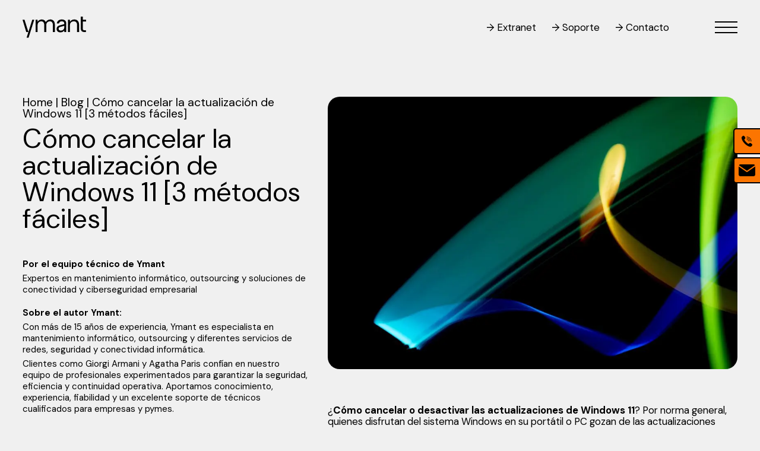

--- FILE ---
content_type: text/html; charset=UTF-8
request_url: https://www.ymant.com/blog/desactivar-cancelar-actualizacion-windows-11/
body_size: 32410
content:
<!doctype html>
<html lang="es" prefix="og: https://ogp.me/ns#">
<head>
	
	
	  <!-- Google Tag Manager -->
<script>(function(w,d,s,l,i){w[l]=w[l]||[];w[l].push({'gtm.start':
new Date().getTime(),event:'gtm.js'});var f=d.getElementsByTagName(s)[0],
j=d.createElement(s),dl=l!='dataLayer'?'&l='+l:'';j.async=true;j.src=
'https://www.googletagmanager.com/gtm.js?id='+i+dl;f.parentNode.insertBefore(j,f);
})(window,document,'script','dataLayer','GTM-MJFJQXCK');</script>
<!-- End Google Tag Manager -->

	  
	<meta charset="UTF-8">
	<meta name="viewport" content="width=device-width, initial-scale=1">
	<link rel="profile" href="https://gmpg.org/xfn/11">

	<script data-cfasync="false" data-no-defer="1" data-no-minify="1" data-no-optimize="1">var ewww_webp_supported=!1;function check_webp_feature(A,e){var w;e=void 0!==e?e:function(){},ewww_webp_supported?e(ewww_webp_supported):((w=new Image).onload=function(){ewww_webp_supported=0<w.width&&0<w.height,e&&e(ewww_webp_supported)},w.onerror=function(){e&&e(!1)},w.src="data:image/webp;base64,"+{alpha:"UklGRkoAAABXRUJQVlA4WAoAAAAQAAAAAAAAAAAAQUxQSAwAAAARBxAR/Q9ERP8DAABWUDggGAAAABQBAJ0BKgEAAQAAAP4AAA3AAP7mtQAAAA=="}[A])}check_webp_feature("alpha");</script><script data-cfasync="false" data-no-defer="1" data-no-minify="1" data-no-optimize="1">var Arrive=function(c,w){"use strict";if(c.MutationObserver&&"undefined"!=typeof HTMLElement){var r,a=0,u=(r=HTMLElement.prototype.matches||HTMLElement.prototype.webkitMatchesSelector||HTMLElement.prototype.mozMatchesSelector||HTMLElement.prototype.msMatchesSelector,{matchesSelector:function(e,t){return e instanceof HTMLElement&&r.call(e,t)},addMethod:function(e,t,r){var a=e[t];e[t]=function(){return r.length==arguments.length?r.apply(this,arguments):"function"==typeof a?a.apply(this,arguments):void 0}},callCallbacks:function(e,t){t&&t.options.onceOnly&&1==t.firedElems.length&&(e=[e[0]]);for(var r,a=0;r=e[a];a++)r&&r.callback&&r.callback.call(r.elem,r.elem);t&&t.options.onceOnly&&1==t.firedElems.length&&t.me.unbindEventWithSelectorAndCallback.call(t.target,t.selector,t.callback)},checkChildNodesRecursively:function(e,t,r,a){for(var i,n=0;i=e[n];n++)r(i,t,a)&&a.push({callback:t.callback,elem:i}),0<i.childNodes.length&&u.checkChildNodesRecursively(i.childNodes,t,r,a)},mergeArrays:function(e,t){var r,a={};for(r in e)e.hasOwnProperty(r)&&(a[r]=e[r]);for(r in t)t.hasOwnProperty(r)&&(a[r]=t[r]);return a},toElementsArray:function(e){return e=void 0!==e&&("number"!=typeof e.length||e===c)?[e]:e}}),e=(l.prototype.addEvent=function(e,t,r,a){a={target:e,selector:t,options:r,callback:a,firedElems:[]};return this._beforeAdding&&this._beforeAdding(a),this._eventsBucket.push(a),a},l.prototype.removeEvent=function(e){for(var t,r=this._eventsBucket.length-1;t=this._eventsBucket[r];r--)e(t)&&(this._beforeRemoving&&this._beforeRemoving(t),(t=this._eventsBucket.splice(r,1))&&t.length&&(t[0].callback=null))},l.prototype.beforeAdding=function(e){this._beforeAdding=e},l.prototype.beforeRemoving=function(e){this._beforeRemoving=e},l),t=function(i,n){var o=new e,l=this,s={fireOnAttributesModification:!1};return o.beforeAdding(function(t){var e=t.target;e!==c.document&&e!==c||(e=document.getElementsByTagName("html")[0]);var r=new MutationObserver(function(e){n.call(this,e,t)}),a=i(t.options);r.observe(e,a),t.observer=r,t.me=l}),o.beforeRemoving(function(e){e.observer.disconnect()}),this.bindEvent=function(e,t,r){t=u.mergeArrays(s,t);for(var a=u.toElementsArray(this),i=0;i<a.length;i++)o.addEvent(a[i],e,t,r)},this.unbindEvent=function(){var r=u.toElementsArray(this);o.removeEvent(function(e){for(var t=0;t<r.length;t++)if(this===w||e.target===r[t])return!0;return!1})},this.unbindEventWithSelectorOrCallback=function(r){var a=u.toElementsArray(this),i=r,e="function"==typeof r?function(e){for(var t=0;t<a.length;t++)if((this===w||e.target===a[t])&&e.callback===i)return!0;return!1}:function(e){for(var t=0;t<a.length;t++)if((this===w||e.target===a[t])&&e.selector===r)return!0;return!1};o.removeEvent(e)},this.unbindEventWithSelectorAndCallback=function(r,a){var i=u.toElementsArray(this);o.removeEvent(function(e){for(var t=0;t<i.length;t++)if((this===w||e.target===i[t])&&e.selector===r&&e.callback===a)return!0;return!1})},this},i=new function(){var s={fireOnAttributesModification:!1,onceOnly:!1,existing:!1};function n(e,t,r){return!(!u.matchesSelector(e,t.selector)||(e._id===w&&(e._id=a++),-1!=t.firedElems.indexOf(e._id)))&&(t.firedElems.push(e._id),!0)}var c=(i=new t(function(e){var t={attributes:!1,childList:!0,subtree:!0};return e.fireOnAttributesModification&&(t.attributes=!0),t},function(e,i){e.forEach(function(e){var t=e.addedNodes,r=e.target,a=[];null!==t&&0<t.length?u.checkChildNodesRecursively(t,i,n,a):"attributes"===e.type&&n(r,i)&&a.push({callback:i.callback,elem:r}),u.callCallbacks(a,i)})})).bindEvent;return i.bindEvent=function(e,t,r){t=void 0===r?(r=t,s):u.mergeArrays(s,t);var a=u.toElementsArray(this);if(t.existing){for(var i=[],n=0;n<a.length;n++)for(var o=a[n].querySelectorAll(e),l=0;l<o.length;l++)i.push({callback:r,elem:o[l]});if(t.onceOnly&&i.length)return r.call(i[0].elem,i[0].elem);setTimeout(u.callCallbacks,1,i)}c.call(this,e,t,r)},i},o=new function(){var a={};function i(e,t){return u.matchesSelector(e,t.selector)}var n=(o=new t(function(){return{childList:!0,subtree:!0}},function(e,r){e.forEach(function(e){var t=e.removedNodes,e=[];null!==t&&0<t.length&&u.checkChildNodesRecursively(t,r,i,e),u.callCallbacks(e,r)})})).bindEvent;return o.bindEvent=function(e,t,r){t=void 0===r?(r=t,a):u.mergeArrays(a,t),n.call(this,e,t,r)},o};d(HTMLElement.prototype),d(NodeList.prototype),d(HTMLCollection.prototype),d(HTMLDocument.prototype),d(Window.prototype);var n={};return s(i,n,"unbindAllArrive"),s(o,n,"unbindAllLeave"),n}function l(){this._eventsBucket=[],this._beforeAdding=null,this._beforeRemoving=null}function s(e,t,r){u.addMethod(t,r,e.unbindEvent),u.addMethod(t,r,e.unbindEventWithSelectorOrCallback),u.addMethod(t,r,e.unbindEventWithSelectorAndCallback)}function d(e){e.arrive=i.bindEvent,s(i,e,"unbindArrive"),e.leave=o.bindEvent,s(o,e,"unbindLeave")}}(window,void 0),ewww_webp_supported=!1;function check_webp_feature(e,t){var r;ewww_webp_supported?t(ewww_webp_supported):((r=new Image).onload=function(){ewww_webp_supported=0<r.width&&0<r.height,t(ewww_webp_supported)},r.onerror=function(){t(!1)},r.src="data:image/webp;base64,"+{alpha:"UklGRkoAAABXRUJQVlA4WAoAAAAQAAAAAAAAAAAAQUxQSAwAAAARBxAR/Q9ERP8DAABWUDggGAAAABQBAJ0BKgEAAQAAAP4AAA3AAP7mtQAAAA==",animation:"UklGRlIAAABXRUJQVlA4WAoAAAASAAAAAAAAAAAAQU5JTQYAAAD/////AABBTk1GJgAAAAAAAAAAAAAAAAAAAGQAAABWUDhMDQAAAC8AAAAQBxAREYiI/gcA"}[e])}function ewwwLoadImages(e){if(e){for(var t=document.querySelectorAll(".batch-image img, .image-wrapper a, .ngg-pro-masonry-item a, .ngg-galleria-offscreen-seo-wrapper a"),r=0,a=t.length;r<a;r++)ewwwAttr(t[r],"data-src",t[r].getAttribute("data-webp")),ewwwAttr(t[r],"data-thumbnail",t[r].getAttribute("data-webp-thumbnail"));for(var i=document.querySelectorAll("div.woocommerce-product-gallery__image"),r=0,a=i.length;r<a;r++)ewwwAttr(i[r],"data-thumb",i[r].getAttribute("data-webp-thumb"))}for(var n=document.querySelectorAll("video"),r=0,a=n.length;r<a;r++)ewwwAttr(n[r],"poster",e?n[r].getAttribute("data-poster-webp"):n[r].getAttribute("data-poster-image"));for(var o,l=document.querySelectorAll("img.ewww_webp_lazy_load"),r=0,a=l.length;r<a;r++)e&&(ewwwAttr(l[r],"data-lazy-srcset",l[r].getAttribute("data-lazy-srcset-webp")),ewwwAttr(l[r],"data-srcset",l[r].getAttribute("data-srcset-webp")),ewwwAttr(l[r],"data-lazy-src",l[r].getAttribute("data-lazy-src-webp")),ewwwAttr(l[r],"data-src",l[r].getAttribute("data-src-webp")),ewwwAttr(l[r],"data-orig-file",l[r].getAttribute("data-webp-orig-file")),ewwwAttr(l[r],"data-medium-file",l[r].getAttribute("data-webp-medium-file")),ewwwAttr(l[r],"data-large-file",l[r].getAttribute("data-webp-large-file")),null!=(o=l[r].getAttribute("srcset"))&&!1!==o&&o.includes("R0lGOD")&&ewwwAttr(l[r],"src",l[r].getAttribute("data-lazy-src-webp"))),l[r].className=l[r].className.replace(/\bewww_webp_lazy_load\b/,"");for(var s=document.querySelectorAll(".ewww_webp"),r=0,a=s.length;r<a;r++)e?(ewwwAttr(s[r],"srcset",s[r].getAttribute("data-srcset-webp")),ewwwAttr(s[r],"src",s[r].getAttribute("data-src-webp")),ewwwAttr(s[r],"data-orig-file",s[r].getAttribute("data-webp-orig-file")),ewwwAttr(s[r],"data-medium-file",s[r].getAttribute("data-webp-medium-file")),ewwwAttr(s[r],"data-large-file",s[r].getAttribute("data-webp-large-file")),ewwwAttr(s[r],"data-large_image",s[r].getAttribute("data-webp-large_image")),ewwwAttr(s[r],"data-src",s[r].getAttribute("data-webp-src"))):(ewwwAttr(s[r],"srcset",s[r].getAttribute("data-srcset-img")),ewwwAttr(s[r],"src",s[r].getAttribute("data-src-img"))),s[r].className=s[r].className.replace(/\bewww_webp\b/,"ewww_webp_loaded");window.jQuery&&jQuery.fn.isotope&&jQuery.fn.imagesLoaded&&(jQuery(".fusion-posts-container-infinite").imagesLoaded(function(){jQuery(".fusion-posts-container-infinite").hasClass("isotope")&&jQuery(".fusion-posts-container-infinite").isotope()}),jQuery(".fusion-portfolio:not(.fusion-recent-works) .fusion-portfolio-wrapper").imagesLoaded(function(){jQuery(".fusion-portfolio:not(.fusion-recent-works) .fusion-portfolio-wrapper").isotope()}))}function ewwwWebPInit(e){ewwwLoadImages(e),ewwwNggLoadGalleries(e),document.arrive(".ewww_webp",function(){ewwwLoadImages(e)}),document.arrive(".ewww_webp_lazy_load",function(){ewwwLoadImages(e)}),document.arrive("videos",function(){ewwwLoadImages(e)}),"loading"==document.readyState?document.addEventListener("DOMContentLoaded",ewwwJSONParserInit):("undefined"!=typeof galleries&&ewwwNggParseGalleries(e),ewwwWooParseVariations(e))}function ewwwAttr(e,t,r){null!=r&&!1!==r&&e.setAttribute(t,r)}function ewwwJSONParserInit(){"undefined"!=typeof galleries&&check_webp_feature("alpha",ewwwNggParseGalleries),check_webp_feature("alpha",ewwwWooParseVariations)}function ewwwWooParseVariations(e){if(e)for(var t=document.querySelectorAll("form.variations_form"),r=0,a=t.length;r<a;r++){var i=t[r].getAttribute("data-product_variations"),n=!1;try{for(var o in i=JSON.parse(i))void 0!==i[o]&&void 0!==i[o].image&&(void 0!==i[o].image.src_webp&&(i[o].image.src=i[o].image.src_webp,n=!0),void 0!==i[o].image.srcset_webp&&(i[o].image.srcset=i[o].image.srcset_webp,n=!0),void 0!==i[o].image.full_src_webp&&(i[o].image.full_src=i[o].image.full_src_webp,n=!0),void 0!==i[o].image.gallery_thumbnail_src_webp&&(i[o].image.gallery_thumbnail_src=i[o].image.gallery_thumbnail_src_webp,n=!0),void 0!==i[o].image.thumb_src_webp&&(i[o].image.thumb_src=i[o].image.thumb_src_webp,n=!0));n&&ewwwAttr(t[r],"data-product_variations",JSON.stringify(i))}catch(e){}}}function ewwwNggParseGalleries(e){if(e)for(var t in galleries){var r=galleries[t];galleries[t].images_list=ewwwNggParseImageList(r.images_list)}}function ewwwNggLoadGalleries(e){e&&document.addEventListener("ngg.galleria.themeadded",function(e,t){window.ngg_galleria._create_backup=window.ngg_galleria.create,window.ngg_galleria.create=function(e,t){var r=$(e).data("id");return galleries["gallery_"+r].images_list=ewwwNggParseImageList(galleries["gallery_"+r].images_list),window.ngg_galleria._create_backup(e,t)}})}function ewwwNggParseImageList(e){for(var t in e){var r=e[t];if(void 0!==r["image-webp"]&&(e[t].image=r["image-webp"],delete e[t]["image-webp"]),void 0!==r["thumb-webp"]&&(e[t].thumb=r["thumb-webp"],delete e[t]["thumb-webp"]),void 0!==r.full_image_webp&&(e[t].full_image=r.full_image_webp,delete e[t].full_image_webp),void 0!==r.srcsets)for(var a in r.srcsets)nggSrcset=r.srcsets[a],void 0!==r.srcsets[a+"-webp"]&&(e[t].srcsets[a]=r.srcsets[a+"-webp"],delete e[t].srcsets[a+"-webp"]);if(void 0!==r.full_srcsets)for(var i in r.full_srcsets)nggFSrcset=r.full_srcsets[i],void 0!==r.full_srcsets[i+"-webp"]&&(e[t].full_srcsets[i]=r.full_srcsets[i+"-webp"],delete e[t].full_srcsets[i+"-webp"])}return e}check_webp_feature("alpha",ewwwWebPInit);</script>	<style>img:is([sizes="auto" i], [sizes^="auto," i]) { contain-intrinsic-size: 3000px 1500px }</style>
	
<!-- Optimización para motores de búsqueda de Rank Math -  https://rankmath.com/ -->
<title>Cancelar actualización de Windows 11 [Guía rápida] - Ymant</title>
<link data-rocket-prefetch href="https://policy.app.cookieinformation.com" rel="dns-prefetch">
<link data-rocket-prefetch href="https://www.googletagmanager.com" rel="dns-prefetch">
<link data-rocket-prefetch href="https://www.gstatic.com" rel="dns-prefetch">
<link data-rocket-prefetch href="https://cdn.inspectlet.com" rel="dns-prefetch">
<link data-rocket-prefetch href="https://fonts.googleapis.com" rel="dns-prefetch">
<link data-rocket-prefetch href="https://www.google.com" rel="dns-prefetch">
<link data-rocket-prefetch href="https://cdnjs.cloudflare.com" rel="dns-prefetch">
<link data-rocket-preload as="style" href="https://fonts.googleapis.com/css2?family=DM+Sans:ital,opsz,wght@0,9..40,100..1000;1,9..40,100..1000&#038;display=swap" rel="preload">
<link href="https://fonts.googleapis.com/css2?family=DM+Sans:ital,opsz,wght@0,9..40,100..1000;1,9..40,100..1000&#038;display=swap" media="print" onload="this.media=&#039;all&#039;" rel="stylesheet">
<noscript data-wpr-hosted-gf-parameters=""><link rel="stylesheet" href="https://fonts.googleapis.com/css2?family=DM+Sans:ital,opsz,wght@0,9..40,100..1000;1,9..40,100..1000&#038;display=swap"></noscript><link rel="preload" data-rocket-preload as="image" href="https://www.ymant.com/wp-content/uploads/2023/12/abstract-light-painting-dark-1-1000x667.jpg.webp" fetchpriority="high">
<meta name="description" content="✅ ¿Quieres desactivar la actualización de Windows 11? Conoce los motivos y métodos fáciles donde te explicamos los detalles, pros y contras. ¡Entra Ya!"/>
<meta name="robots" content="follow, index, max-snippet:-1, max-video-preview:-1, max-image-preview:large"/>
<link rel="canonical" href="https://www.ymant.com/blog/desactivar-cancelar-actualizacion-windows-11/" />
<meta property="og:locale" content="es_ES" />
<meta property="og:type" content="article" />
<meta property="og:title" content="Cancelar actualización de Windows 11 [Guía rápida] - Ymant" />
<meta property="og:description" content="✅ ¿Quieres desactivar la actualización de Windows 11? Conoce los motivos y métodos fáciles donde te explicamos los detalles, pros y contras. ¡Entra Ya!" />
<meta property="og:url" content="https://www.ymant.com/blog/desactivar-cancelar-actualizacion-windows-11/" />
<meta property="og:site_name" content="Ymant" />
<meta property="article:section" content="Software" />
<meta property="og:updated_time" content="2025-11-19T12:53:44+01:00" />
<meta property="og:image" content="https://www.ymant.com/wp-content/uploads/2023/12/abstract-light-painting-dark-1-1024x683.jpg" />
<meta property="og:image:secure_url" content="https://www.ymant.com/wp-content/uploads/2023/12/abstract-light-painting-dark-1-1024x683.jpg" />
<meta property="og:image:width" content="640" />
<meta property="og:image:height" content="427" />
<meta property="og:image:alt" content="Desactivar actualización Windows 11" />
<meta property="og:image:type" content="image/jpeg" />
<meta property="article:published_time" content="2023-12-26T08:47:00+01:00" />
<meta property="article:modified_time" content="2025-11-19T12:53:44+01:00" />
<meta name="twitter:card" content="summary_large_image" />
<meta name="twitter:title" content="Cancelar actualización de Windows 11 [Guía rápida] - Ymant" />
<meta name="twitter:description" content="✅ ¿Quieres desactivar la actualización de Windows 11? Conoce los motivos y métodos fáciles donde te explicamos los detalles, pros y contras. ¡Entra Ya!" />
<meta name="twitter:site" content="@seo@sumaysube.com" />
<meta name="twitter:creator" content="@seo@sumaysube.com" />
<meta name="twitter:image" content="https://www.ymant.com/wp-content/uploads/2023/12/abstract-light-painting-dark-1-1024x683.jpg" />
<script type="application/ld+json" class="rank-math-schema">{"@context":"https://schema.org","@graph":[{"@type":["Person","Organization"],"@id":"https://www.ymant.com/#person","name":"Ymant","sameAs":["https://twitter.com/seo@sumaysube.com"]},{"@type":"WebSite","@id":"https://www.ymant.com/#website","url":"https://www.ymant.com","name":"Ymant","publisher":{"@id":"https://www.ymant.com/#person"},"inLanguage":"es"},{"@type":"ImageObject","@id":"https://www.ymant.com/wp-content/uploads/2023/12/abstract-light-painting-dark-1-scaled.jpg","url":"https://www.ymant.com/wp-content/uploads/2023/12/abstract-light-painting-dark-1-scaled.jpg","width":"2560","height":"1707","caption":"Desactivar actualizaci\u00f3n Windows 11","inLanguage":"es"},{"@type":"BreadcrumbList","@id":"https://www.ymant.com/blog/desactivar-cancelar-actualizacion-windows-11/#breadcrumb","itemListElement":[{"@type":"ListItem","position":"1","item":{"@id":"https://www.ymant.com","name":"Home"}},{"@type":"ListItem","position":"2","item":{"@id":"https://www.ymant.com/blog/","name":"Blog"}},{"@type":"ListItem","position":"3","item":{"@id":"https://www.ymant.com/blog/category/software/","name":"Software"}},{"@type":"ListItem","position":"4","item":{"@id":"https://www.ymant.com/blog/desactivar-cancelar-actualizacion-windows-11/","name":"C\u00f3mo cancelar la actualizaci\u00f3n de Windows 11 [3 m\u00e9todos f\u00e1ciles]"}}]},{"@type":"WebPage","@id":"https://www.ymant.com/blog/desactivar-cancelar-actualizacion-windows-11/#webpage","url":"https://www.ymant.com/blog/desactivar-cancelar-actualizacion-windows-11/","name":"Cancelar actualizaci\u00f3n de Windows 11 [Gu\u00eda r\u00e1pida] - Ymant","isPartOf":{"@id":"https://www.ymant.com/#website"},"primaryImageOfPage":{"@id":"https://www.ymant.com/wp-content/uploads/2023/12/abstract-light-painting-dark-1-scaled.jpg"},"inLanguage":"es","breadcrumb":{"@id":"https://www.ymant.com/blog/desactivar-cancelar-actualizacion-windows-11/#breadcrumb"}},{"@type":"Person","@id":"https://www.ymant.com/author/ymant/","name":"ymant","url":"https://www.ymant.com/author/ymant/","image":{"@type":"ImageObject","@id":"https://secure.gravatar.com/avatar/bf9a580f96c0abb9291a2ba2a74207453484e108a514610049ef3963dd140231?s=96&amp;d=mm&amp;r=g","url":"https://secure.gravatar.com/avatar/bf9a580f96c0abb9291a2ba2a74207453484e108a514610049ef3963dd140231?s=96&amp;d=mm&amp;r=g","caption":"ymant","inLanguage":"es"}},{"@type":"BlogPosting","headline":"Cancelar actualizaci\u00f3n de Windows 11 [Gu\u00eda r\u00e1pida] - Ymant","keywords":"windows 11","articleSection":"Software","author":{"@id":"https://www.ymant.com/author/ymant/","name":"ymant"},"publisher":{"@id":"https://www.ymant.com/#person"},"description":"\u2705 \u00bfQuieres desactivar la actualizaci\u00f3n de Windows 11? Conoce los motivos y m\u00e9todos f\u00e1ciles donde te explicamos los detalles, pros y contras. \u00a1Entra Ya!","name":"Cancelar actualizaci\u00f3n de Windows 11 [Gu\u00eda r\u00e1pida] - Ymant","@id":"https://www.ymant.com/blog/desactivar-cancelar-actualizacion-windows-11/#richSnippet","isPartOf":{"@id":"https://www.ymant.com/blog/desactivar-cancelar-actualizacion-windows-11/#webpage"},"image":{"@id":"https://www.ymant.com/wp-content/uploads/2023/12/abstract-light-painting-dark-1-scaled.jpg"},"inLanguage":"es","mainEntityOfPage":{"@id":"https://www.ymant.com/blog/desactivar-cancelar-actualizacion-windows-11/#webpage"}}]}</script>
<!-- /Plugin Rank Math WordPress SEO -->

<link rel='dns-prefetch' href='//cdnjs.cloudflare.com' />
<link href='https://fonts.gstatic.com' crossorigin rel='preconnect' />
<link rel="alternate" type="application/rss+xml" title="Ymant &raquo; Feed" href="https://www.ymant.com/feed/" />
<link rel="alternate" type="application/rss+xml" title="Ymant &raquo; Feed de los comentarios" href="https://www.ymant.com/comments/feed/" />
<link rel="alternate" type="application/rss+xml" title="Ymant &raquo; Comentario Cómo cancelar la actualización de Windows 11 [3 métodos fáciles] del feed" href="https://www.ymant.com/blog/desactivar-cancelar-actualizacion-windows-11/feed/" />
<style id='wp-emoji-styles-inline-css'>

	img.wp-smiley, img.emoji {
		display: inline !important;
		border: none !important;
		box-shadow: none !important;
		height: 1em !important;
		width: 1em !important;
		margin: 0 0.07em !important;
		vertical-align: -0.1em !important;
		background: none !important;
		padding: 0 !important;
	}
</style>
<link rel='stylesheet' id='wp-block-library-css' href='https://www.ymant.com/wp-includes/css/dist/block-library/style.min.css?ver=6.8.2' media='all' />
<style id='classic-theme-styles-inline-css'>
/*! This file is auto-generated */
.wp-block-button__link{color:#fff;background-color:#32373c;border-radius:9999px;box-shadow:none;text-decoration:none;padding:calc(.667em + 2px) calc(1.333em + 2px);font-size:1.125em}.wp-block-file__button{background:#32373c;color:#fff;text-decoration:none}
</style>
<style id='global-styles-inline-css'>
:root{--wp--preset--aspect-ratio--square: 1;--wp--preset--aspect-ratio--4-3: 4/3;--wp--preset--aspect-ratio--3-4: 3/4;--wp--preset--aspect-ratio--3-2: 3/2;--wp--preset--aspect-ratio--2-3: 2/3;--wp--preset--aspect-ratio--16-9: 16/9;--wp--preset--aspect-ratio--9-16: 9/16;--wp--preset--color--black: #000000;--wp--preset--color--cyan-bluish-gray: #abb8c3;--wp--preset--color--white: #ffffff;--wp--preset--color--pale-pink: #f78da7;--wp--preset--color--vivid-red: #cf2e2e;--wp--preset--color--luminous-vivid-orange: #ff6900;--wp--preset--color--luminous-vivid-amber: #fcb900;--wp--preset--color--light-green-cyan: #7bdcb5;--wp--preset--color--vivid-green-cyan: #00d084;--wp--preset--color--pale-cyan-blue: #8ed1fc;--wp--preset--color--vivid-cyan-blue: #0693e3;--wp--preset--color--vivid-purple: #9b51e0;--wp--preset--gradient--vivid-cyan-blue-to-vivid-purple: linear-gradient(135deg,rgba(6,147,227,1) 0%,rgb(155,81,224) 100%);--wp--preset--gradient--light-green-cyan-to-vivid-green-cyan: linear-gradient(135deg,rgb(122,220,180) 0%,rgb(0,208,130) 100%);--wp--preset--gradient--luminous-vivid-amber-to-luminous-vivid-orange: linear-gradient(135deg,rgba(252,185,0,1) 0%,rgba(255,105,0,1) 100%);--wp--preset--gradient--luminous-vivid-orange-to-vivid-red: linear-gradient(135deg,rgba(255,105,0,1) 0%,rgb(207,46,46) 100%);--wp--preset--gradient--very-light-gray-to-cyan-bluish-gray: linear-gradient(135deg,rgb(238,238,238) 0%,rgb(169,184,195) 100%);--wp--preset--gradient--cool-to-warm-spectrum: linear-gradient(135deg,rgb(74,234,220) 0%,rgb(151,120,209) 20%,rgb(207,42,186) 40%,rgb(238,44,130) 60%,rgb(251,105,98) 80%,rgb(254,248,76) 100%);--wp--preset--gradient--blush-light-purple: linear-gradient(135deg,rgb(255,206,236) 0%,rgb(152,150,240) 100%);--wp--preset--gradient--blush-bordeaux: linear-gradient(135deg,rgb(254,205,165) 0%,rgb(254,45,45) 50%,rgb(107,0,62) 100%);--wp--preset--gradient--luminous-dusk: linear-gradient(135deg,rgb(255,203,112) 0%,rgb(199,81,192) 50%,rgb(65,88,208) 100%);--wp--preset--gradient--pale-ocean: linear-gradient(135deg,rgb(255,245,203) 0%,rgb(182,227,212) 50%,rgb(51,167,181) 100%);--wp--preset--gradient--electric-grass: linear-gradient(135deg,rgb(202,248,128) 0%,rgb(113,206,126) 100%);--wp--preset--gradient--midnight: linear-gradient(135deg,rgb(2,3,129) 0%,rgb(40,116,252) 100%);--wp--preset--font-size--small: 13px;--wp--preset--font-size--medium: 20px;--wp--preset--font-size--large: 36px;--wp--preset--font-size--x-large: 42px;--wp--preset--spacing--20: 0.44rem;--wp--preset--spacing--30: 0.67rem;--wp--preset--spacing--40: 1rem;--wp--preset--spacing--50: 1.5rem;--wp--preset--spacing--60: 2.25rem;--wp--preset--spacing--70: 3.38rem;--wp--preset--spacing--80: 5.06rem;--wp--preset--shadow--natural: 6px 6px 9px rgba(0, 0, 0, 0.2);--wp--preset--shadow--deep: 12px 12px 50px rgba(0, 0, 0, 0.4);--wp--preset--shadow--sharp: 6px 6px 0px rgba(0, 0, 0, 0.2);--wp--preset--shadow--outlined: 6px 6px 0px -3px rgba(255, 255, 255, 1), 6px 6px rgba(0, 0, 0, 1);--wp--preset--shadow--crisp: 6px 6px 0px rgba(0, 0, 0, 1);}:where(.is-layout-flex){gap: 0.5em;}:where(.is-layout-grid){gap: 0.5em;}body .is-layout-flex{display: flex;}.is-layout-flex{flex-wrap: wrap;align-items: center;}.is-layout-flex > :is(*, div){margin: 0;}body .is-layout-grid{display: grid;}.is-layout-grid > :is(*, div){margin: 0;}:where(.wp-block-columns.is-layout-flex){gap: 2em;}:where(.wp-block-columns.is-layout-grid){gap: 2em;}:where(.wp-block-post-template.is-layout-flex){gap: 1.25em;}:where(.wp-block-post-template.is-layout-grid){gap: 1.25em;}.has-black-color{color: var(--wp--preset--color--black) !important;}.has-cyan-bluish-gray-color{color: var(--wp--preset--color--cyan-bluish-gray) !important;}.has-white-color{color: var(--wp--preset--color--white) !important;}.has-pale-pink-color{color: var(--wp--preset--color--pale-pink) !important;}.has-vivid-red-color{color: var(--wp--preset--color--vivid-red) !important;}.has-luminous-vivid-orange-color{color: var(--wp--preset--color--luminous-vivid-orange) !important;}.has-luminous-vivid-amber-color{color: var(--wp--preset--color--luminous-vivid-amber) !important;}.has-light-green-cyan-color{color: var(--wp--preset--color--light-green-cyan) !important;}.has-vivid-green-cyan-color{color: var(--wp--preset--color--vivid-green-cyan) !important;}.has-pale-cyan-blue-color{color: var(--wp--preset--color--pale-cyan-blue) !important;}.has-vivid-cyan-blue-color{color: var(--wp--preset--color--vivid-cyan-blue) !important;}.has-vivid-purple-color{color: var(--wp--preset--color--vivid-purple) !important;}.has-black-background-color{background-color: var(--wp--preset--color--black) !important;}.has-cyan-bluish-gray-background-color{background-color: var(--wp--preset--color--cyan-bluish-gray) !important;}.has-white-background-color{background-color: var(--wp--preset--color--white) !important;}.has-pale-pink-background-color{background-color: var(--wp--preset--color--pale-pink) !important;}.has-vivid-red-background-color{background-color: var(--wp--preset--color--vivid-red) !important;}.has-luminous-vivid-orange-background-color{background-color: var(--wp--preset--color--luminous-vivid-orange) !important;}.has-luminous-vivid-amber-background-color{background-color: var(--wp--preset--color--luminous-vivid-amber) !important;}.has-light-green-cyan-background-color{background-color: var(--wp--preset--color--light-green-cyan) !important;}.has-vivid-green-cyan-background-color{background-color: var(--wp--preset--color--vivid-green-cyan) !important;}.has-pale-cyan-blue-background-color{background-color: var(--wp--preset--color--pale-cyan-blue) !important;}.has-vivid-cyan-blue-background-color{background-color: var(--wp--preset--color--vivid-cyan-blue) !important;}.has-vivid-purple-background-color{background-color: var(--wp--preset--color--vivid-purple) !important;}.has-black-border-color{border-color: var(--wp--preset--color--black) !important;}.has-cyan-bluish-gray-border-color{border-color: var(--wp--preset--color--cyan-bluish-gray) !important;}.has-white-border-color{border-color: var(--wp--preset--color--white) !important;}.has-pale-pink-border-color{border-color: var(--wp--preset--color--pale-pink) !important;}.has-vivid-red-border-color{border-color: var(--wp--preset--color--vivid-red) !important;}.has-luminous-vivid-orange-border-color{border-color: var(--wp--preset--color--luminous-vivid-orange) !important;}.has-luminous-vivid-amber-border-color{border-color: var(--wp--preset--color--luminous-vivid-amber) !important;}.has-light-green-cyan-border-color{border-color: var(--wp--preset--color--light-green-cyan) !important;}.has-vivid-green-cyan-border-color{border-color: var(--wp--preset--color--vivid-green-cyan) !important;}.has-pale-cyan-blue-border-color{border-color: var(--wp--preset--color--pale-cyan-blue) !important;}.has-vivid-cyan-blue-border-color{border-color: var(--wp--preset--color--vivid-cyan-blue) !important;}.has-vivid-purple-border-color{border-color: var(--wp--preset--color--vivid-purple) !important;}.has-vivid-cyan-blue-to-vivid-purple-gradient-background{background: var(--wp--preset--gradient--vivid-cyan-blue-to-vivid-purple) !important;}.has-light-green-cyan-to-vivid-green-cyan-gradient-background{background: var(--wp--preset--gradient--light-green-cyan-to-vivid-green-cyan) !important;}.has-luminous-vivid-amber-to-luminous-vivid-orange-gradient-background{background: var(--wp--preset--gradient--luminous-vivid-amber-to-luminous-vivid-orange) !important;}.has-luminous-vivid-orange-to-vivid-red-gradient-background{background: var(--wp--preset--gradient--luminous-vivid-orange-to-vivid-red) !important;}.has-very-light-gray-to-cyan-bluish-gray-gradient-background{background: var(--wp--preset--gradient--very-light-gray-to-cyan-bluish-gray) !important;}.has-cool-to-warm-spectrum-gradient-background{background: var(--wp--preset--gradient--cool-to-warm-spectrum) !important;}.has-blush-light-purple-gradient-background{background: var(--wp--preset--gradient--blush-light-purple) !important;}.has-blush-bordeaux-gradient-background{background: var(--wp--preset--gradient--blush-bordeaux) !important;}.has-luminous-dusk-gradient-background{background: var(--wp--preset--gradient--luminous-dusk) !important;}.has-pale-ocean-gradient-background{background: var(--wp--preset--gradient--pale-ocean) !important;}.has-electric-grass-gradient-background{background: var(--wp--preset--gradient--electric-grass) !important;}.has-midnight-gradient-background{background: var(--wp--preset--gradient--midnight) !important;}.has-small-font-size{font-size: var(--wp--preset--font-size--small) !important;}.has-medium-font-size{font-size: var(--wp--preset--font-size--medium) !important;}.has-large-font-size{font-size: var(--wp--preset--font-size--large) !important;}.has-x-large-font-size{font-size: var(--wp--preset--font-size--x-large) !important;}
:where(.wp-block-post-template.is-layout-flex){gap: 1.25em;}:where(.wp-block-post-template.is-layout-grid){gap: 1.25em;}
:where(.wp-block-columns.is-layout-flex){gap: 2em;}:where(.wp-block-columns.is-layout-grid){gap: 2em;}
:root :where(.wp-block-pullquote){font-size: 1.5em;line-height: 1.6;}
</style>
<link data-minify="1" rel='stylesheet' id='contact-form-7-css' href='https://www.ymant.com/wp-content/cache/min/1/wp-content/plugins/contact-form-7/includes/css/styles.css?ver=1768920295' media='all' />
<link data-minify="1" rel='stylesheet' id='wpcf7-redirect-script-frontend-css' href='https://www.ymant.com/wp-content/cache/min/1/wp-content/plugins/wpcf7-redirect/build/assets/frontend-script.css?ver=1768920295' media='all' />
<link rel='stylesheet' id='cmplz-general-css' href='https://www.ymant.com/wp-content/plugins/complianz-gdpr-premium/assets/css/cookieblocker.min.css?ver=1762152122' media='all' />
<link data-minify="1" rel='stylesheet' id='parent-style-css' href='https://www.ymant.com/wp-content/cache/min/1/wp-content/themes/ymant/style.css?ver=1768920295' media='all' />
<link data-minify="1" rel='stylesheet' id='fontawesome-css' href='https://www.ymant.com/wp-content/cache/min/1/wp-content/themes/ymant/fontawesome/css/all.min.css?ver=1768920295' media='all' />
<link rel='stylesheet' id='bootstrapstyle-css' href='https://www.ymant.com/wp-content/themes/ymant/bootstrap/css/bootstrap.min.css?ver=6.8.2' media='all' />
<link data-minify="1" rel='stylesheet' id='eocjs-newsticker-css-css' href='https://www.ymant.com/wp-content/cache/min/1/wp-content/themes/ymant-child/assets/eocjsNewsticker/eocjs-newsticker.css?ver=1768920295' media='all' />
<link data-minify="1" rel='stylesheet' id='swiper-css-css' href='https://www.ymant.com/wp-content/cache/min/1/wp-content/themes/ymant-child/assets/swiper/swiper-bundle.min.css?ver=1768920295' media='all' />
<link data-minify="1" rel='stylesheet' id='aos-css-css' href='https://www.ymant.com/wp-content/cache/min/1/wp-content/themes/ymant-child/assets/aos/aos.css?ver=1768920295' media='all' />
<link data-minify="1" rel='stylesheet' id='ymant-style-css' href='https://www.ymant.com/wp-content/cache/min/1/wp-content/themes/ymant-child/style.css?ver=1768920295' media='all' />
<script src="https://www.ymant.com/wp-includes/js/jquery/jquery.min.js?ver=3.7.1" id="jquery-core-js"></script>
<script src="https://www.ymant.com/wp-includes/js/jquery/jquery-migrate.min.js?ver=3.4.1" id="jquery-migrate-js"></script>
<script src="https://www.ymant.com/wp-content/themes/ymant/bootstrap/js/bootstrap.min.js?ver=1" id="bootstrap-script-js"></script>
<script src="https://www.ymant.com/wp-content/themes/ymant-child/assets/eocjsNewsticker/eocjs-newsticker.js?ver=1" id="eocjs-newsticker-js-js"></script>
<script src="https://www.ymant.com/wp-content/themes/ymant-child/assets/swiper/swiper-bundle.min.js?ver=1" id="swiper-js-js"></script>
<script src="https://www.ymant.com/wp-content/themes/ymant-child/assets/aos/aos.js?ver=1" id="aos-js-js"></script>
<script src="https://www.ymant.com/wp-content/themes/ymant-child/assets/js/script.js?ver=1" id="custom-script-js"></script>
<link rel="https://api.w.org/" href="https://www.ymant.com/wp-json/" /><link rel="alternate" title="JSON" type="application/json" href="https://www.ymant.com/wp-json/wp/v2/posts/13235" /><link rel="EditURI" type="application/rsd+xml" title="RSD" href="https://www.ymant.com/xmlrpc.php?rsd" />
<meta name="generator" content="WordPress 6.8.2" />
<link rel='shortlink' href='https://www.ymant.com/?p=13235' />
<link rel="alternate" title="oEmbed (JSON)" type="application/json+oembed" href="https://www.ymant.com/wp-json/oembed/1.0/embed?url=https%3A%2F%2Fwww.ymant.com%2Fblog%2Fdesactivar-cancelar-actualizacion-windows-11%2F" />
<link rel="alternate" title="oEmbed (XML)" type="text/xml+oembed" href="https://www.ymant.com/wp-json/oembed/1.0/embed?url=https%3A%2F%2Fwww.ymant.com%2Fblog%2Fdesactivar-cancelar-actualizacion-windows-11%2F&#038;format=xml" />
<meta name="cdp-version" content="1.5.0" /><meta name="ti-site-data" content="eyJyIjoiMTowITc6MCEzMDowIiwibyI6Imh0dHBzOlwvXC93d3cueW1hbnQuY29tXC93cC1hZG1pblwvYWRtaW4tYWpheC5waHA/YWN0aW9uPXRpX29ubGluZV91c2Vyc19nb29nbGUmYW1wO3A9JTJGYmxvZyUyRmRlc2FjdGl2YXItY2FuY2VsYXItYWN0dWFsaXphY2lvbi13aW5kb3dzLTExJTJGJmFtcDtfd3Bub25jZT03OTNmNDU3YWNlIn0=" />			<style>.cmplz-hidden {
					display: none !important;
				}</style><noscript><style>.lazyload[data-src]{display:none !important;}</style></noscript><style>.lazyload{background-image:none !important;}.lazyload:before{background-image:none !important;}</style><script type="application/ld+json">{"@context":"https://schema.org","@type":"BreadcrumbList","itemListElement":[{"@type":"ListItem","position":1,"name":"Inicio","item":"https://www.ymant.com/"},{"@type":"ListItem","position":2,"name":"Blog","item":"https://www.ymant.com/blog/"},{"@type":"ListItem","position":3,"name":"Cómo cancelar la actualización de Windows 11 [3 métodos fáciles]","item":"https://www.ymant.com/blog/desactivar-cancelar-actualizacion-windows-11/"}]}</script><link rel="icon" href="https://www.ymant.com/wp-content/uploads/2024/05/cropped-favicon-ymant-32x32.png" sizes="32x32" />
<link rel="icon" href="https://www.ymant.com/wp-content/uploads/2024/05/cropped-favicon-ymant-192x192.png" sizes="192x192" />
<link rel="apple-touch-icon" href="https://www.ymant.com/wp-content/uploads/2024/05/cropped-favicon-ymant-180x180.png" />
<meta name="msapplication-TileImage" content="https://www.ymant.com/wp-content/uploads/2024/05/cropped-favicon-ymant-270x270.png" />
		<style id="wp-custom-css">
			/*.contenido_autor {
	display: none;
}
.postid-19553 .contenido_autor {
	display: block;
}*/

body .footer_middle_right .logo-certificaciones {
    max-width: 220px;
}

.contact aside#block-28 {
    margin-bottom: 15px;
}
.contact aside#block-29 ul li {
    padding-bottom: 10px;
}
.contactanos_ahora {
    background: #fc7501;
    padding: 0 0 3% 0;
}
.parent-pageid-18 .block_1 .container {
    height: 80vh;
}
.fotosfull img{
	width: 100% !important;
	height: auto !important;
}
.fotosfull img {
    max-width: 700px;
}
.fotosfull figure.wp-block-image {
    width: 100%;
    margin: 0;
}
nav.rank-math-breadcrumb p a:nth-child(5), nav.rank-math-breadcrumb p span:nth-child(4) {
    display: none;
}
nav.rank-math-breadcrumb {
    padding-bottom: 10px;
}
.contenido_autor aside {
    margin: 0 0 5px 0;
}
.contenido_autor {
    margin: 30px 0 0 0;
}
.contenido_autor strong {
	padding: 15px 0 0 0;
	display: inline-block;
}
.single-post .social-share {
	margin-top: 30px;
}

/*#cmplz-manage-consent .cmplz-manage-consent{
	display:block !important;
	bottom: 0 !important;
}
.cmplz-cookiebanner {
	margin-bottom: -30px;
}*/
.footer_bottom .menu_legal_texts li .cmplz-manage-consent {
    display: block !important;
    position: inherit !important;
    background: transparent !important;
    color: #d8d8d7 !important;
    padding: 0 !important;
    border: 0 !important;
}
p.h3_servicios.wp-block-heading {
    font-size: var(--font-size-8);
    line-height: var(--line-height-8);
    margin-bottom: 21px;
    letter-spacing: 0;
}
h2.wp-block-heading.h2_mantenimiento {
    font-size: var(--font-size-12);
    line-height: var(--line-height-12);
    margin-bottom: 15px;
}
.parent-pageid-18 .block_1 .h3fake {
    background-image: url(https://www.ymant.com/wp-content/themes/ymant-child/img/icn_h3.svg);
    background-repeat: no-repeat;
    padding-left: clamp(2.188rem, 0.837rem + 2.542vw, 3.125rem);
    background-size: contain;
}
 .parent-pageid-18 .block_1 .h3fake strong {
    font-size: var(--font-size-2);
    height: clamp(1.875rem, 0.524rem + 2.542vw, 2.813rem);
    border: clamp(0.063rem, -0.028rem + 0.169vw, 0.125rem) solid var(--black);
    border-radius: 30px;
    padding: 0 clamp(1.25rem, 0.35rem + 1.695vw, 1.875rem);
    display: inline-block;
    line-height: clamp(1.7rem, 0.547rem + 2.169vw, 2.5rem);
    font-weight: var(--font-weight-regular);
    letter-spacing: 0;
}
.parent-pageid-18 .block_1 .container .wp-block-group__inner-container {
    margin-top: 8%;
}
.parent-pageid-18 .block_3_2 .h2_otros {
    font-size: var(--font-size-10);
    line-height: var(--line-height-10);
    margin-bottom: 27px;
}
body.parent-pageid-18 .block_1 h1{
	    font-size: clamp(1.6rem, 0.9rem + 2.333vw, 3rem);
    line-height: clamp(1.6rem, 0.9rem + 2.333vw, 3rem);
    margin-top: clamp(0.938rem, 0.156rem + 2.604vw, 2.5rem);
    margin-bottom: clamp(0.625rem, 0rem + 2.083vw, 1.875rem);
}
body p.h2-outsourcing-informatico{
	font-size: var(--font-size-15);
    line-height: var(--line-height-15);
    padding-top: clamp(1.25rem, -0.371rem + 3.051vw, 2.375rem);
    padding-bottom: clamp(0.188rem, -0.893rem + 2.034vw, 0.938rem);
}
p.pedirinfo span {
    background: #ff7500;
    color: #000;
    padding: 10px 15px;
	border-radius: 30px;
	margin-top:10px;
	display: inline-block;
	border: 2px solid #000;
	transition: 0.2s;
	font-size:20px;
}
p.pedirinfo span:hover {
    background: #000;
    color: #ff7500;
	border: 2px solid #ff7500;
}
.single-post .social-share span, .single-post .social-share div {
    display: block;
    width: 55px;
    height: 55px;
    border: clamp(0.063rem, -0.028rem + 0.169vw, 0.125rem) solid var(--black);
    border-radius: 50%;
    display: flex;
    justify-content: center;
    align-items: center;
	cursor: pointer
}
.h3_oddo_erp{
	font-size: var(--font-size-12);
    line-height: var(--line-height-12);
}
body .h3_oddo_erp2{
font-size: var(--font-size-8);
    line-height: var(--line-height-8);
    margin-top: clamp(1.25rem, 0.781rem + 1.563vw, 2.188rem);
    margin-bottom: clamp(0.875rem, 0.656rem + 0.729vw, 1.313rem) !important;
    letter-spacing: 0;
}

body .h3_oddo_erp4 {
    font-size: var(--font-size-10);
    line-height: var(--line-height-10);
    margin-bottom: clamp(1.5rem, 0.563rem + 3.125vw, 3.375rem);
}
body .h3_oddo_erp5 {
font-weight: var(--font-weight-bold);
    font-size: var(--font-size-2);
    line-height: var(--line-height-2);
    margin-bottom: 10px;
    margin-top: 17px;
    letter-spacing: 0;
}

body .block_4 .h3_oddo_erp3 {
    font-size: var(--font-size-10);
    line-height: var(--line-height-10);
    margin-bottom: clamp(1.188rem, 0.563rem + 2.083vw, 2.438rem);
}
p.h3_outsourcing2{
    font-size: var(--font-size-12);
    line-height: var(--line-height-12);
    margin-bottom: 35px;
}

p.h3_outsourcing3{
    font-size: var(--font-size-7);
    line-height: var(--line-height-6);
    margin-bottom: 21px;
    letter-spacing: 0;
}
p.h3_outsourcing {
    font-size: var(--font-size-12);
    line-height: var(--line-height-12);
    margin-bottom: 26px !important;
}
.home .block_4 p.h3_home {
    font-size: var(--font-size-8);
    line-height: var(--line-height-8);
    font-weight: var(--font-weight-medium);
    letter-spacing: 0.05rem;
}
.home .block_2 h2.serviciosh2 {
    font-size: clamp(1.938rem, 0.813rem + 4.08vw, 6.188rem);
}
h1.wp-block-heading.textoh1 {
    padding: 0;
	    font-size: var(--font-size-2);
    line-height: var(--line-height-2-2);
	margin-bottom:25px;
}
.home .block_1 p.h1 {
    font-size: var(--font-size-16);
    line-height: var(--line-height-16);
	    padding-bottom: clamp(2.125rem, 0.906rem + 4.063vw, 4.563rem);
    padding-top: 40px;
    padding-left: var(--margin-container);
    padding-right: var(--margin-container);
}
span.url_ofus {
    cursor: pointer;
    transition: 0.2s;
}
span.url_ofus:hover {
    text-decoration: underline;
}

p.soporte247 strong {
    font-size: var(--font-size-2);
    height: clamp(1.875rem, 0.524rem + 2.542vw, 2.813rem);
    border: clamp(0.063rem, -0.028rem + 0.169vw, 0.125rem) solid var(--black);
    border-radius: 30px;
    padding: 0 clamp(1.25rem, 0.35rem + 1.695vw, 1.875rem);
    display: inline-block;
    line-height: clamp(1.7rem, 0.547rem + 2.169vw, 2.5rem);
    font-weight: var(--font-weight-regular);
    letter-spacing: 0;
}
p.soporte247.wp-block-heading {
    background-image: url(https://www.ymant.com/wp-content/themes/ymant-child/img/icn_h3.svg);
    background-repeat: no-repeat;
    padding-left: clamp(2.188rem, 0.837rem + 2.542vw, 3.125rem);
    background-size: contain;
	padding-top: 0 !important;
}
p.ayudar.wp-block-heading {
    border-bottom: clamp(0.063rem, -0.028rem + 0.169vw, 0.125rem) solid var(--black);
    padding-bottom: clamp(2.063rem, 1.813rem + 0.833vw, 2.563rem);
	font-size: var(--font-size-12) !important;
    line-height: var(--line-height-12) !important;
    margin-top: 21px;
    font-weight: var(--font-weight-medium);
    letter-spacing: 0;
	max-width:100% !important;
}
.home .block_3 h3 {
	display: none;
}

h2.etiquetah2formatopeque {
	margin-bottom: 1% !important;
	padding-bottom: 0px !important;
}
.menu-extranet-soporte span::before {
    content: "";
    display: block;
    width: 13px;
    height: 13px;
    background-image: url(https://www.ymant.com/wp-content/themes/ymant-child/img/flecha_menu.svg);
	float: left;
	margin-top:3px;
    background-repeat: no-repeat;
    background-position: center;
    margin-right: 5px;
}
.texto_home {
    padding-bottom: 35px;
}
.texto_oculto{
	display:none;
}

p.leermas_home span {
	  transition: 0.2s;
    cursor: pointer !important;
    color: #000;
	  margin-top: 10px;
    display: block;
    width: max-content;
	  text-decoration: underline;
	  font-size:15px;
	  line-height: 17px;
}
p.leermas_home span:hover {
	color: #ff7500;
}

.textohome h2, .textohome h3 {
    padding-top: 25px;
}
.bloquefranquicia {
    margin-bottom: 3%;
    margin-top: 3%;
}
body.page-id-16945 .slide_landing img{
	height: 48px;
	width: auto;
	margin-bottom:15px
}
@media only screen and (min-width: 768px) {
	.main-navigation ul.sub-menu {
    margin-right: 85px;
	}
	footer .contact {
    max-width: 230px;
}
	footer .footer_middle > .menu {
    margin-right: 0;
}
	footer .contact {
    padding: 0 15px;
}
	.slidefranquicias h3{
	font-size: var(--font-size-12) !important;
    line-height: var(--line-height-12) !important;
    margin-bottom: 26px !important;
}
	body.page-id-16945 .slide_landing .swiper-buttons{
		display:none;
	}
body.page-id-16945 .slide_landing .swiper-wrapper {
		transform: none !important;
	}
}
@media only screen and (max-width: 767px) {
	#cmplz-manage-consent .cmplz-manage-consent {
    bottom: 75px !important;
		padding: 7px !important;
    height: auto !important;
}
  .bloquefranquicia {
    margin-bottom: 10%;
    margin-top: 10%;
}
}

.latest-post p {
    font-size: var(--line-height-11);
    line-height: var(--line-height-11);
    font-weight: var(--font-weight-medium);
    padding-bottom: 26px;
    margin-bottom: clamp(1.063rem, -0.063rem + 3.75vw, 3.313rem);
    border-bottom: clamp(0.063rem, -0.028rem + 0.169vw, 0.125rem) solid var(--black);
}

.latest-post .slider p {
    font-size: var(--font-size-2);
    line-height: var(--line-height-2-2);
    font-weight: var(--font-weight-bold);
    letter-spacing: 0;
    margin-top: 17px;
    margin-bottom: 0;
    border: none;
    padding: 0;
}

.contact-buttons-desktop li {
	display:flex;
}
/*MODSYS 20-03-25*/
#page h2.wp-block-heading {
    font-size: 30px;
    margin: 3% 0 0%;
    line-height: 30px;
}

#page .title-p{
	font-weight: 600;
	margin: 5% 0 1%;
}

#page h3.wp-block-heading {
    margin: 5% 0 1%;
}


/*MODSYS 14052025 COMENTARIOS ENTRADAS*/
ol.comment-list {
    margin-left: 0;
}
div#respond input#submit {
    background: #fc7501;
    border: 2px solid #fc7501;
    color: #000;
    border-radius: 30px;
    font-weight: 500;
    transition: 0.2s;
}
div#respond input#submit:hover {
    background: #fff;
    color: #fc7501;
}
div#respond textarea#comment,
div#respond input[type="text"], div#respond input[type="url"], div#respond input[type="email"]{
    background: #eaeaea;
}
div#respond input[type="text"], div#respond input[type="url"], div#respond input[type="email"] {
    width: 100%;
}
div#respond {
    border-top: 2px solid #e4e4e4;
	margin-top: 15px;
}
div#comments .comments-title {
    margin-bottom: 0;
    margin-top: 35px;
	font-size: var(--font-size-8);
    line-height: var(--line-height-8);
    letter-spacing: 0.05rem;
}

footer.comment-meta a{
	color: #000;
}
footer.comment-meta .comment-metadata {
    font-size: 12px;
    float: right;
}
div#comments .reply {
	font-size: 12px;
	margin-top:10px;
	margin-left: 5px;
}
footer.comment-meta .comment-author.vcard {
    float: left;
}

footer.comment-meta {
    margin-top: 25px;
    padding: 5px;
    background: #e4e4e4;
	    color: #000;
	display: inline-block;
    width: 100%;
}
p#reply-title {
    font-size: var(--font-size-6);
    line-height: var(--line-height-6);
    margin-bottom: 15px;
    margin-top: 25px;
    letter-spacing: 0.05rem;
}
/*FIN MODSYS 14052025 COMENTARIOS ENTRADAS*/

/*MODSYS 14052025 BUSCADOR DENTRO DE LOS POSTS*/
body.search.search-results header#masthead {
    position: sticky;
}
body.search.search-results main#primary {
    width: 100%;
	    padding-left: 2rem;
    padding-right: 2rem;
	    display: inline-flex
;
    flex-wrap: wrap;
}
body.search.search-results main#primary header.page-header {
    width: 100%;
	padding-left: 1rem;
	padding-right: 1rem;

}

body.search.search-results main#primary article {
    width: 31.3333%;
	margin: 1%;
    float: left;
    padding: 1%;
	background: #e4e4e4;
}
body.search.search-results main#primary article .entry-meta {
    padding: 5px 0;
    font-size: 12px;
}

body.search.search-results main#primary article footer.entry-footer{
	background: #e4e4e4;
	padding: 0;
	color: #000;
	font-size:13px;
}
body.search.search-results main#primary article footer.entry-footer a{
	color: #000;
	font-size:13px;
}
body.search.search-results main#primary article h2.entry-title {
    min-height: 75px;
}
body.search.search-results main#primary article .entry-summary {
    padding: 8px 0;
    font-size: 14px;
    line-height: 1.5;
    max-height: 70px;
    overflow: hidden;
    margin-bottom: 10px;
}
body.search.search-results a.ver-mas-btn {
    width: 100%;
    text-align: center;
    display: inline-block;
    background: #000;
    color: #fff !important;
    text-transform: uppercase;
    font-weight: 600;
    transition: 0.2s;
    padding: 5px;
}
body.search.search-results a.ver-mas-btn:hover {
	background: #fc7501;
	color: #000 !important;
	text-decoration: none;
}
body.search.search-results a.post-thumbnail {
    max-height: 200px !important;
    display: block;
    width: 100%;
    overflow: hidden;
}
.buscador_posts {
    padding-top: 25px;
}
.buscador_posts .wp-block-search__inside-wrapper {
	border: 0;
	padding-left: 0;
	padding-right: 0;
}

.buscador_posts label.wp-block-search__label {
	font-size:15px;
}
.buscador_posts input#wp-block-search__input-1 {
    padding: 0;
    margin: 0 !important;
    background: #e4e4e4;
}

.buscador_posts button.wp-block-search__button.has-icon.wp-element-button {
	margin: 0;
	border: 0;
	background: #000;
	color: #fff;
}
div#cmplz-cookiebanner-container div.cmplz-link {
    cursor: pointer;
}
@media only screen and (max-width: 767px) {
body.search.search-results main#primary article {
    width: 48%;
}
}

/*FIN MODSYS 14052025 BUSCADOR DENTRO DE LOS POSTS*/


.cmplz-links.cmplz-documents{
	display: none !important;
}

ul.listado_landings li {
    margin-bottom: 15px;
}

ul.listado_landings li:last-child {
    margin-bottom: 0;
}
@media only screen and (min-width: 1024px) {
    footer .contact {
        max-width: 185px;
    }
}

@media screen and (min-width: 1281px) and (max-width: 1445px) {
	footer ul#primary-menu li {
    font-size: 26px;
}
}		</style>
		
	<link rel="preconnect" href="https://fonts.googleapis.com">
	<link rel="preconnect" href="https://fonts.gstatic.com" crossorigin>
	


<!-- Begin Inspectlet Asynchronous Code -->
<script type="text/javascript">
(function() {
window.__insp = window.__insp || [];
__insp.push(['wid', 1503497804]);
var ldinsp = function(){
if(typeof window.__inspld != "undefined") return; window.__inspld = 1; var insp = document.createElement('script'); insp.type = 'text/javascript'; insp.async = true; insp.id = "inspsync"; insp.src = ('https:' == document.location.protocol ? 'https' : 'http') + '://cdn.inspectlet.com/inspectlet.js?wid=1503497804&r=' + Math.floor(new Date().getTime()/3600000); var x = document.getElementsByTagName('script')[0]; x.parentNode.insertBefore(insp, x); };
setTimeout(ldinsp, 0);
})();
</script>
<!-- End Inspectlet Asynchronous Code -->

<!-- Google tag (gtag.js) -->
<script async src="https://www.googletagmanager.com/gtag/js?id=G-WM29KKVDND"></script>
<script>
  window.dataLayer = window.dataLayer || [];
  function gtag(){dataLayer.push(arguments);}
  gtag('js', new Date());

  gtag('config', 'G-WM29KKVDND');
</script>
	
	

<script type="application/ld+json">
{
  "@context": "https://schema.org",
  "@type": "WebSite",
  "name": "Ymant",
  "url": "https://www.ymant.com/",
  "potentialAction": {
    "@type": "SearchAction",
    "target": "https://www.ymant.com/?s={search_term_string}",
    "query-input": "required name=search_term_string"
  }
}
</script>
	
	
	
	<!-- Google tag (gtag.js) --> <script async src="https://www.googletagmanager.com/gtag/js?id=AW-1034625369"></script> <script> window.dataLayer = window.dataLayer || []; function gtag(){dataLayer.push(arguments);} gtag('js', new Date()); gtag('config', 'AW-1034625369'); </script>
	
	<!-- Google tag (gtag.js) -->
	<!-- <script async src="https://www.googletagmanager.com/gtag/js?id=G-1Z2XJ2P5RD"></script>
	<script>
	window.dataLayer = window.dataLayer || [];
	function gtag(){dataLayer.push(arguments);}
	gtag('js', new Date());

	gtag('config', 'G-1Z2XJ2P5RD');
	</script> -->
		
		
	<style id="rocket-lazyrender-inline-css">[data-wpr-lazyrender] {content-visibility: auto;}</style><meta name="generator" content="WP Rocket 3.20.3" data-wpr-features="wpr_preconnect_external_domains wpr_automatic_lazy_rendering wpr_oci wpr_image_dimensions wpr_minify_css wpr_preload_links wpr_desktop" /></head>

<body class="wp-singular post-template-default single single-post postid-13235 single-format-standard wp-theme-ymant wp-child-theme-ymant-child">
<!-- Google Tag Manager (noscript) -->
<noscript><iframe src="https://www.googletagmanager.com/ns.html?id=GTM-MJFJQXCK"
height="0" width="0" style="display:none;visibility:hidden"></iframe></noscript>
<!-- End Google Tag Manager (noscript) -->
<div  id="page" class="site">

	<header  id="masthead" class="site-header">
		<div  class="container">
			<div class="site-branding">
				<a href="https://www.ymant.com">
					<img width="107" height="36" src="[data-uri]" alt="Logo Ymant" class="positivo lazyload" data-src="https://www.ymant.com/wp-content/themes/ymant-child/img/logo-ymant.svg" decoding="async" data-eio-rwidth="107" data-eio-rheight="36" /><noscript><img width="107" height="36" src="https://www.ymant.com/wp-content/themes/ymant-child/img/logo-ymant.svg" alt="Logo Ymant" class="positivo" data-eio="l" /></noscript>
					<img width="107" height="36" src="[data-uri]" alt="Logo Ymant" class="negativo lazyload" data-src="https://www.ymant.com/wp-content/themes/ymant-child/img/logo-ymant-blanco.svg" decoding="async" data-eio-rwidth="107" data-eio-rheight="36" /><noscript><img width="107" height="36" src="https://www.ymant.com/wp-content/themes/ymant-child/img/logo-ymant-blanco.svg" alt="Logo Ymant" class="negativo" data-eio="l" /></noscript>
				</a>
			</div><!-- .site-branding -->

			<ul class="menu-extranet-soporte desktop">
				<li>
					<span style="cursor:pointer;" onclick="location.href='https://extranet.ymant.com/login'">Extranet</span>
				</li>
				
				<li>
					<span style="cursor:pointer;" onclick="location.href='https://startcontrol.com/pin.php'">Soporte</span>
				</li>

				<li>
					<span style="cursor:pointer;" onclick="location.href='https://www.ymant.com/contacto/'">Contacto</span>
				</li>
			</ul>

			<nav id="site-navigation" class="main-navigation">
				<button class="menu-toggle" aria-controls="primary-menu" aria-expanded="false">
					<span></span>
				</button>
				
				<div class="wrapper-menu">
					<div class="inner">
						<div class="menu-left">
							<div class="menu-left-top">
								<div class="menu-contact">
									<p>C/ Reverendo José María Pinazo 29, <br>
									bajo, 46020, Valencia, España.</p>
									<p><span style="cursor:pointer;" onclick="location.href='tel:+34 961 10 20 10'">+34 961 10 20 10</span></p>
                  <p><span style="cursor:pointer;" onclick="location.href='mailto:info@ymant.com'"><a href="/cdn-cgi/l/email-protection" class="__cf_email__" data-cfemail="98f1f6fef7d8e1f5f9f6ecb6fbf7f5">[email&#160;protected]</a></span></p>
								</div>
								<ul class="social">
									<li>
										<span style="cursor:pointer;" onclick="window.open('https://x.com/ymant', '_blank')">Twitter</span>
									</li>
									<li>
										<span style="cursor:pointer;" onclick="window.open('https://www.instagram.com/ymantcom/', '_blank')">Instagram</span>
									</li>
									<li>
										<span style="cursor:pointer;" onclick="window.open('https://www.linkedin.com/company/ymant/', '_blank')">LinkedIn</span>
									</li>
								</ul>
							</div>
							<img width="740" height="220" src="[data-uri]" alt="Logo Ymant" data-src="https://www.ymant.com/wp-content/themes/ymant-child/img/logo_ymant_header.svg" decoding="async" class="lazyload" data-eio-rwidth="740" data-eio-rheight="220"><noscript><img width="740" height="220" src="https://www.ymant.com/wp-content/themes/ymant-child/img/logo_ymant_header.svg" alt="Logo Ymant" data-eio="l"></noscript>
						</div>

						<div class="menu-right">
							<div class="menu-menu-principal-container"><ul id="primary-menu" class="menu"><li id="menu-item-196" class="menu-item menu-item-type-post_type menu-item-object-page menu-item-has-children menu-item-196"><a href="https://www.ymant.com/servicios-informaticos/">Servicios Informáticos</a>
<ul class="sub-menu">
	<li id="menu-item-849" class="menu-item menu-item-type-post_type menu-item-object-page menu-item-849"><a href="https://www.ymant.com/servicios-informaticos/mantenimiento-informatico/">Mantenimiento informático</a></li>
	<li id="menu-item-850" class="menu-item menu-item-type-post_type menu-item-object-page menu-item-850"><a href="https://www.ymant.com/servicios-informaticos/movilidad-office-365/">Movilidad + Microsoft 365</a></li>
	<li id="menu-item-851" class="menu-item menu-item-type-post_type menu-item-object-page menu-item-851"><a href="https://www.ymant.com/servicios-informaticos/redes/">Redes informáticas</a></li>
	<li id="menu-item-853" class="menu-item menu-item-type-post_type menu-item-object-page menu-item-853"><a href="https://www.ymant.com/servicios-informaticos/seguridad-informatica/">Seguridad informática</a></li>
	<li id="menu-item-848" class="menu-item menu-item-type-post_type menu-item-object-page menu-item-848"><a href="https://www.ymant.com/servicios-informaticos/direccion-informatica/">Dirección informática</a></li>
	<li id="menu-item-852" class="menu-item menu-item-type-post_type menu-item-object-page menu-item-852"><a href="https://www.ymant.com/servicios-informaticos/renting-informatico/">Renting informático</a></li>
	<li id="menu-item-847" class="menu-item menu-item-type-post_type menu-item-object-page menu-item-847"><a href="https://www.ymant.com/servicios-informaticos/soluciones-cloud/">Soluciones cloud</a></li>
	<li id="menu-item-19702" class="menu-item menu-item-type-post_type menu-item-object-page menu-item-19702"><a href="https://www.ymant.com/franquicias-informaticas/">Franquicias Informáticas</a></li>
	<li id="menu-item-19703" class="menu-item menu-item-type-post_type menu-item-object-page menu-item-19703"><a href="https://www.ymant.com/empresa-de-ciberseguridad/">Empresa de ciberseguridad</a></li>
</ul>
</li>
<li id="menu-item-195" class="menu-item menu-item-type-post_type menu-item-object-page menu-item-195"><a href="https://www.ymant.com/outsourcing-informatico/">Outsourcing Informático</a></li>
<li id="menu-item-205" class="menu-item menu-item-type-post_type menu-item-object-page menu-item-205"><a href="https://www.ymant.com/sobre-ymant/">Sobre Ymant</a></li>
<li id="menu-item-194" class="menu-item menu-item-type-post_type menu-item-object-page menu-item-194"><a href="https://www.ymant.com/clientes/">Nuestros clientes</a></li>
<li id="menu-item-206" class="menu-item menu-item-type-post_type menu-item-object-page menu-item-206"><a href="https://www.ymant.com/trabaja-con-nosotros/">Trabaja con nosotros</a></li>
<li id="menu-item-192" class="menu-item menu-item-type-post_type menu-item-object-page menu-item-192"><a href="https://www.ymant.com/contacto/">Contacto</a></li>
<li id="menu-item-191" class="menu-item menu-item-type-post_type menu-item-object-page current_page_parent menu-item-191"><a href="https://www.ymant.com/blog/">Blog</a></li>
</ul></div>						</div>

						<ul class="menu-extranet-soporte mobile">
							<li>
								<span style="cursor:pointer;" onclick="location.href='https://extranet.ymant.com/login'">Extranet</span>
							</li>
							<li>
								<span style="cursor:pointer;" onclick="location.href='https://startcontrol.com/pin.php'">Soporte</span>
							</li>
						</ul>
					</div>

					<div class="menu-bottom">
							<p>2026 © Ymant All rights reserved</p>
							<ul>
									<li>
											<span style="cursor:pointer;" onclick="window.open(atob('aHR0cHM6Ly93d3cueW1hbnQuY29tL2F2aXNvLWxlZ2Fs'), '_blank')">
													Aviso legal
											</span>
									</li>
									<li>
											<span style="cursor:pointer;" onclick="window.open(atob('aHR0cHM6Ly93d3cueW1hbnQuY29tL3BvbGl0aWNhLWRlLXByaXZhY2lkYWQ='), '_blank')">
													Política de privacidad
											</span>
									</li>
									<li>
											<span style="cursor:pointer;" onclick="window.open(atob('aHR0cHM6Ly93d3cueW1hbnQuY29tL3BvbGl0aWNhLWRlLWNvb2tpZXM='), '_blank')">
													Política de cookies
											</span>
									</li>
									<li>
											<span style="cursor:pointer;" onclick="window.open(atob('aHR0cHM6Ly93d3cueW1hbnQuY29tL3BvbGl0aWNhLWludGVncmFkYQ=='), '_blank')">
													Política integrada
											</span>
									</li>
									<li>
											<span style="cursor:pointer;" onclick="window.location.href = atob('aHR0cHM6Ly93d3cueW1hbnQuY29tL2tpdC1kaWdpdGFs');">
													Kit Digital
											</span>
									</li>
							</ul>
					</div>
				</div>
			</nav><!-- #site-navigation -->

		</div>
	</header><!-- #masthead -->

	<main  id="primary" class="site-main">
		<div  class="container">

			
				<article id="post-13235" class="post-13235 post type-post status-publish format-standard has-post-thumbnail category-software">
					<div class="entry-content">

						<div class="row">
							<div class="col col-12 col-lg-5 left" data-aos="fade-up">
								<nav aria-label="breadcrumbs" class="rank-math-breadcrumb"><p><a href="https://www.ymant.com">Home</a><span class="separator"> | </span><a href="https://www.ymant.com/blog/">Blog</a><span class="separator"> | </span><a href="https://www.ymant.com/blog/category/software/">Software</a><span class="separator"> | </span><span class="last">Cómo cancelar la actualización de Windows 11 [3 métodos fáciles]</span></p></nav>								<h1>Cómo cancelar la actualización de Windows 11 [3 métodos fáciles]</h1>
								
								<div class="contenido_autor">
									<aside id="block-20" class="widget widget_block widget_text">
<p style="font-size:15px"><strong>Por el equipo técnico de Ymant</strong></p>
</aside><aside id="block-21" class="widget widget_block widget_text">
<p style="font-size:15px">Expertos en mantenimiento informático, outsourcing y soluciones de conectividad y ciberseguridad empresarial</p>
</aside><aside id="block-22" class="widget widget_block widget_text">
<p style="font-size:15px"><strong>Sobre el autor Ymant:</strong></p>
</aside><aside id="block-23" class="widget widget_block widget_text">
<p style="font-size:15px">Con más de 15 años de experiencia, Ymant es especialista en mantenimiento informático, outsourcing y diferentes servicios de redes, seguridad y conectividad informática.&nbsp;</p>
</aside><aside id="block-24" class="widget widget_block widget_text">
<p style="font-size:15px">Clientes como Giorgi Armani y Agatha Paris confían en nuestro equipo de profesionales experimentados para garantizar la seguridad, eficiencia y continuidad operativa. Aportamos conocimiento, experiencia, fiabilidad y un excelente soporte de técnicos cualificados para empresas y pymes.</p>
</aside><aside id="block-26" class="widget widget_block">
<div style="height:20px" aria-hidden="true" class="wp-block-spacer"></div>
</aside><aside id="block-25" class="widget widget_block widget_text">
<p class="has-text-color has-link-color wp-elements-e61858eabc5730e9b97431ac93f19d70" style="color:#ff7500;font-size:15px"><a href="https://www.ymant.com/sobre-ymant/" target="_blank" rel="noreferrer noopener">Sobre el autor - Quiénes somos</a> | <a href="https://www.linkedin.com/company/ymant/" target="_blank" rel="noreferrer noopener">Linkedin de Ymant</a></p>
</aside>								</div>

								<div class="social-share">
									<p>Compartir:</p>
									<ul>
										<li>
											<span onclick="window.open('http://www.facebook.com/sharer.php?u=https://www.ymant.com/blog/desactivar-cancelar-actualizacion-windows-11/', '_blank')">
												<i class="fab fa-facebook-f"></i>
											</span>
										</li>

										<li>
											<span onclick="window.open('https://twitter.com/share?url=https://www.ymant.com/blog/desactivar-cancelar-actualizacion-windows-11/&text=Cómo cancelar la actualización de Windows 11 [3 métodos fáciles]', '_blank')">
												<i class="fab fa-twitter"></i>
											</span>
										</li>

										<li>
											<span onclick="window.open('http://www.linkedin.com/shareArticle?mini=true&amp;url=https://www.ymant.com/blog/desactivar-cancelar-actualizacion-windows-11/', '_blank')">
												<i class="fab fa-linkedin-in"></i>
											</span>
										</li>

										
										<li>
											<div onclick="getlink()">
											    <i class="fas fa-link"></i>
											</div>
										</li>
									</ul>
								</div>

								<div class="wp-block-buttons contact">
									<div class="wp-block-button orange">
										<a class="wp-block-button__link wp-element-button" href="https://www.ymant.com/contacto">Contacta con nosotros</a>
									</div>
								</div>

								

								<div class="buscador_posts">
									<aside id="block-16" class="widget widget_block widget_search"><form role="search" method="get" action="https://www.ymant.com/" class="wp-block-search__button-inside wp-block-search__icon-button wp-block-search"    ><label class="wp-block-search__label" for="wp-block-search__input-1" >Buscar en el blog</label><div class="wp-block-search__inside-wrapper " ><input class="wp-block-search__input" id="wp-block-search__input-1" placeholder="" value="" type="search" name="s" required /><button aria-label="Buscar" class="wp-block-search__button has-icon wp-element-button" type="submit" ><svg class="search-icon" viewBox="0 0 24 24" width="24" height="24">
					<path d="M13 5c-3.3 0-6 2.7-6 6 0 1.4.5 2.7 1.3 3.7l-3.8 3.8 1.1 1.1 3.8-3.8c1 .8 2.3 1.3 3.7 1.3 3.3 0 6-2.7 6-6S16.3 5 13 5zm0 10.5c-2.5 0-4.5-2-4.5-4.5s2-4.5 4.5-4.5 4.5 2 4.5 4.5-2 4.5-4.5 4.5z"></path>
				</svg></button></div></form></aside>								</div>

							</div>

							<div class="col col-12 col-lg-7 right" data-aos="fade-up">
								<div class="post-thumbnail">
																			<img width="1000" height="667" src="[data-uri]" class="attachment-single-post size-single-post wp-post-image ewww_webp" alt="Desactivar actualización Windows 11" decoding="async" fetchpriority="high" data-src-img="https://www.ymant.com/wp-content/uploads/2023/12/abstract-light-painting-dark-1-1000x667.jpg" data-src-webp="https://www.ymant.com/wp-content/uploads/2023/12/abstract-light-painting-dark-1-1000x667.jpg.webp" data-eio="j" /><noscript><img width="1000" height="667" src="https://www.ymant.com/wp-content/uploads/2023/12/abstract-light-painting-dark-1-1000x667.jpg" class="attachment-single-post size-single-post wp-post-image" alt="Desactivar actualización Windows 11" decoding="async" fetchpriority="high" /></noscript>																	</div>
								<div class="post-content">
									
<p>¿<b>Cómo cancelar o desactivar las actualizaciones de Windows 11</b>? Por norma general, quienes disfrutan del sistema Windows en su portátil o PC gozan de las actualizaciones automáticas que se encarga de instalar Microsoft. Si bien es cierto que en la mayoría de las ocasiones actualizar el sistema equivale a disfrutar de mayores mejoras, muchas de ellas destinadas a proteger tu equipo de programas indeseados o virus, no siempre es la mejor alternativa.</p>



<p>En determinados casos, actualizar el sistema operativo puede suponer que se <b>perjudique la experiencia del usuario</b>. Esto se traduce en la aparición de errores que anteriormente no existían o que el sistema no funcione como venía haciendo hasta el momento. Si eres una de las muchas personas que desea saber cómo cancelar la actualización de Windows 11, a continuación encontrarás información muy valiosa.</p>



<div class="wp-block-button is-style-fill contacto_post"><a class="wp-block-button__link wp-element-button" href="https://www.ymant.com/contacto">Contacta con nosotros</a></div>



<h2 class="wp-block-heading">Razones para desactivar actualizaciones del sistema Windows 11</h2>



<p>No son pocos los usuarios que desean <strong>cancelar la actualización al sistema operativo Windows 11</strong>, pero ¿por qué? ¿Qué motivos llevan a los usuarios a desactivar actualizaciones windows 11? ¡Veámoslos!</p>



<ul class="wp-block-list">
<li><b>Windows 11 disminuye el rendimiento del equipo de forma notable&nbsp;</b></li>



<li>No todos los equipos son compatibles con Windows 11</li>



<li>Windows 10 seguirá recibiendo soporte hasta octubre de 2025</li>



<li>Sus novedades no resultan, por el momento, demasiado atractivas</li>



<li><b>Obliga a los usuarios a deshacerse de importantes y útiles características&nbsp;</b></li>



<li>Windows 10 ha demostrado ser un sistema mucho más maduro y estable</li>
</ul>



<p>A menudo, los usuarios deciden cancelar actualizaciones por miedo a que causen fallos o lentitud. Esto forma parte de los <strong><span style="text-decoration: underline;"><a href="https://www.ymant.com/blog/muerte-memoria-ram-pc-portatil">errores comunes en portátiles</a></span></strong> que suelen confundirse con problemas de hardware.</p>



<h2 class="wp-block-heading">Pasos para desactivar o cancelar la actualización de Windows 11</h2>



<p><strong>¿Cómo desactivar actualizaciones de windows update?</strong> Antes de nada es importante aclarar que Windows <b>no ofrece la posibilidad de cancelar las actualizaciones de manera permanente</b>. Aun así, debe destacarse que si existe la posibilidad de configurar el sistema para evitar que se actualice de manera automática. Se trata de una opción muy aconsejable para todos aquellos usuarios que no deseen actualizar su sistema.</p>



<p>A pesar de que no se trata de una alternativa permanente, si que es cierto que se trata de una gran opción para <b>detener o paralizar las actualizaciones durante varias semanas</b>. Si deseas saber cómo cancelar la actualización de Windows 11 únicamente deberás seguir los siguientes pasos:</p>



<ol class="wp-block-list">
<li>Presionar el atajo Windows (tecla con logo de Windows) + R</li>



<li>En el cuadro de texto escribir <i>services.msc </i>y pulsar aceptar</li>



<li>Aparecerá una ventana con una lista de servicios del sistema</li>



<li>Busca &#8216;Windows Update&#8217; y haz doble clic en el servicio</li>



<li>En el apartado &#8216;Tipo de inicio&#8217; selecciona &#8216;Deshabilitar&#8217;</li>



<li>Para finalizar, se pulsa para aceptar todos los cambios</li>
</ol>



<p>Tras realizar este sencillo procedimiento, teóricamente el sistema operativo Windows debería dejar de actualizarse de forma automática durante algún tiempo. En aquellos casos en los que se desee revertir dicho proceso únicamente será necesario volver a repetir nuevamente todo el proceso anterior, pero esta vez <b>dejando activa la opción que había anteriormente</b>.</p>



<p>Te ofrecemos también una lista de comandos Powershell para detener las actualizaciones:</p>



<p><em>Stop-Service -Name wuauserv -Force<br>Set-Service -Name wuauserv -StartupType Disabled</em></p>



<p>La gestión de actualizaciones ha cambiado desde Windows 10. Puedes revisar cómo afectan las versiones del <strong><span style="text-decoration: underline;"><a href="https://www.ymant.com/blog/snapshot-que-es-y-que-ventajas-tiene">sistema de seguridad</a></span></strong> a la estabilidad y control de tu equipo.</p>



<h2 class="wp-block-heading">Pausar las actualizaciones de Windows 11 update en lugar de cancelar</h2>



<p>Windows no sólo te brinda la posibilidad de cancelar las actualizaciones, sino que también te permita pausarlas. De este modo, en aquellos casos en los que no estés en disposición de poder actualizar tu sistema, podrás <b>pausarlas y posponerlas para poder proceder a su instalación en otro momento que te vaya bien</b>. Los pasos para ello son muy sencillos:</p>



<ol class="wp-block-list">
<li>Accede al apartado de ‘Configuración’</li>



<li>Adéntrate en ‘Windows Update’</li>



<li>Dentro del menú encontrarás la opción de pausar las actualizaciones</li>
</ol>



<p>La pausa podrá alargarse hasta un total de 5 semanas consecutivas. Dicho periodo se podrá seguir extendiendo semanalmente. Asimismo, has de saber que encontrarás otras avanzadas opciones con las que poder <b>programar las horas de reinicio</b> que más te interesen para tus actualizaciones. De este modo evitarás que la actualización te coja por sorpresa en un momento que no quieras o puedas actualizar tu sistema.</p>



<p>Las <strong>actualizaciones de windows 11 </strong>quedarán suspendidas hasta que transcurra el periodo de pausa. En ese preciso momento, <b>las actualizaciones se volverán a reanudar</b>. Al igual que ocurre en el caso de la cancelación de las actualizaciones, tampoco existe la posibilidad de pausar de manera indefinida las actualizaciones del sistema. Desactivar actualizaciones puede abrir vulnerabilidades si no se gestiona correctamente. Por eso es clave entender los <strong><span style="text-decoration: underline;"><a href="https://www.ymant.com/blog/clave-de-seguridad-de-red">riesgos de seguridad</a></span></strong> que esto implica</p>



<h3 class="wp-block-heading">Tabla con ventajas y riesgos de desactivar actualizaciones de Windows 11</h3>



<p>A continuación te mostramos una tabla con las ventajas y riesgos de desactivar el windows 11:</p>



<figure class="wp-block-table"><table><tbody><tr><td><strong>Aspecto del ordenador</strong></td><td><strong>Ventajas de desactivar actualizaciones de Windows 11</strong></td><td><strong>Riesgos</strong> <strong>de <strong>cancelar actualizaciones de Windows 11</strong></strong></td></tr><tr><td>Control del sistema</td><td>Evitar un reinicio inesperados y elegir cuando se realiza</td><td>Al no actualizarse pueden quedar errores sin corregir</td></tr><tr><td>Rendimiento del sistema</td><td>Mejor rendimiento al evitar tareas en segundo plano</td><td>Las actualizaciones suelen mejorar el rendimiento</td></tr><tr><td>Seguridad</td><td>Aplicar solo actualizaciones probadas con éxito</td><td>Riesgo de vulnerabilidad al omitir parches de seguridad</td></tr><tr><td>Espacios y memoria</td><td>Ahorro de datos al no descargar archivos de mayor peso</td><td>Acumulación de parches y actualizaciones que luego deben realizarse en una sola vez</td></tr></tbody></table></figure>



<p>Si buscas controlar mejor qué datos se envían y cuándo actualizar, considera explorar los <strong><span style="text-decoration: underline;"><a href="https://www.ymant.com/blog/5-mejores-navegadores">mejores navegadores</a></span></strong> para mejorar tu experiencia digital.</p>



<p>Desde Ymant te brindaremos la ayuda y soporte informático con los mejores <a href="https://www.ymant.com/servicios-informaticos/">servicios informáticos</a> que necesitas para garantizar la seguridad y funcionamiento óptimo que precisan tus equipos. Nos encargaremos de que todo funcione sobre ruedas. Descubre información también sobre <a href="https://www.ymant.com/blog/que-es-un-ap-access-point-y-que-usos-y-modos-tiene/">Access Point</a>. <b>¡Confía en auténticos profesionales del sector informático!</b></p>



<p><strong><em>Artículo actualizado y revisado el 12/11/2025</em></strong></p>



<div itemscope itemtype="https://schema.org/FAQPage">
 <h2>Preguntas frecuentes sobre actualizar Windows 11</h2>
  <div itemscope itemprop="mainEntity" itemtype="https://schema.org/Question">
    <h3 itemprop="name"> ¿Cómo cancelar una actualización de Windows 11 en proceso?</h3>
    <div itemscope itemprop="acceptedAnswer" itemtype="https://schema.org/Answer">
      <div itemprop="text">
Debes saber que una vez iniciada la actualización de Windows 11 no se puede cancelar. La recomendación es esperar a que termine y luego reiniciar el equipo antes de volver a actualizarlo. 

</div>
</div>
</div>

<div itemscope itemprop="mainEntity" itemtype="https://schema.org/Question">
    <h3 itemprop="name"> ¿Qué tener en cuenta al cancelar una actualización de Windows 11?</h3>
    <div itemscope itemprop="acceptedAnswer" itemtype="https://schema.org/Answer">
      <div itemprop="text">
Si cancelas una actualización de Windows 11 esta acción puede dañar el sistema. En el caso de que decidas cancelar la actualización, asegúrate de contar con una copia de seguridad para restaurar el sistema y mantener una energía estable.
</div>
</div>
</div>

<div itemscope itemprop="mainEntity" itemtype="https://schema.org/Question">
  <h3 itemprop="name"> ¿Qué pasa si apago el ordenador durante una actualización de Windows 11?</h3>
  <div itemscope itemprop="acceptedAnswer" itemtype="https://schema.org/Answer">
    <div itemprop="text">
En el caso de apagar el ordenador mientras hay una actualización de Windows 11, podrías generar errores, tales como perdida de datos o fallos en el arranque. Mejor permite que finalice la actualización antes de apagar el equipo.
</div>
</div>
</div>

<div itemscope itemprop="mainEntity" itemtype="https://schema.org/Question">
  <h3 itemprop="name"> ¿Se puede desinstalar una actualización de Windows 11 ya instalada?</h3>
  <div itemscope itemprop="acceptedAnswer" itemtype="https://schema.org/Answer">
    <div itemprop="text">
Efectivamente, puedes desinstalar una actualización de Windows 11. Para ello debes acceder a configuración o panel de control y desde allí desinstalarlo. Esta acción también es recomendable para cuando las actualizaciones causaron problemas en el equipo.
</div>
</div>
</div>

<div itemscope itemprop="mainEntity" itemtype="https://schema.org/Question">
  <h3 itemprop="name"> ¿Puedo volver a Windows 10 después de actualizar a Windows 11?</h3>
  <div itemscope itemprop="acceptedAnswer" itemtype="https://schema.org/Answer">
    <div itemprop="text">
Sí, en el caso de haber instalado Windows 11 puedes revertir la actualización dentro de los primeros 10 días. Pasado ese tiempo, solo es posible reinstalar Windows 10 desde cero y evitar volver a actualizar a Windows 11.
</div>
</div>
</div>
</div>



<p></p>
<div style='text-align:center' class='yasr-auto-insert-visitor'><!--Yasr Visitor Votes Shortcode--><div id='yasr_visitor_votes_5fb9c676e51cc' class='yasr-visitor-votes'><div class="yasr-custom-text-vv-before yasr-custom-text-vv-before-13235">Valora este post</div><div id='yasr-vv-second-row-container-5fb9c676e51cc'
                                        class='yasr-vv-second-row-container'><div id='yasr-visitor-votes-rater-5fb9c676e51cc'
                                      class='yasr-rater-stars-vv'
                                      data-rater-postid='13235'
                                      data-rating='3.7'
                                      data-rater-starsize='32'
                                      data-rater-readonly='false'
                                      data-rater-nonce='285441b4cb'
                                      data-issingular='true'
                                    ></div><div class="yasr-vv-stats-text-container" id="yasr-vv-stats-text-container-5fb9c676e51cc"><svg xmlns="https://www.w3.org/2000/svg" width="20" height="20"
                                   class="yasr-dashicons-visitor-stats"
                                   data-postid="13235"
                                   id="yasr-stats-dashicon-5fb9c676e51cc">
                                   <path d="M18 18v-16h-4v16h4zM12 18v-11h-4v11h4zM6 18v-8h-4v8h4z"></path>
                               </svg><span id="yasr-vv-text-container-5fb9c676e51cc" class="yasr-vv-text-container">[Total: <span id="yasr-vv-votes-number-container-5fb9c676e51cc">3</span>  Media: <span id="yasr-vv-average-container-5fb9c676e51cc">3.7</span>]</span></div><div id='yasr-vv-loader-5fb9c676e51cc' class='yasr-vv-container-loader'></div></div><div id='yasr-vv-bottom-container-5fb9c676e51cc'
                              class='yasr-vv-bottom-container'
                              style='display:none'></div></div><!--End Yasr Visitor Votes Shortcode--></div>
									
<div id="comments" class="comments-area">

		<div id="respond" class="comment-respond">
		<p id="reply-title" class="comment-reply-title">Deja una respuesta <small><a rel="nofollow" id="cancel-comment-reply-link" href="/blog/desactivar-cancelar-actualizacion-windows-11/#respond" style="display:none;">Cancelar la respuesta</a></small></p><form action="https://www.ymant.com/wp-comments-post.php" method="post" id="commentform" class="comment-form"><p class="comment-notes"><span id="email-notes">Tu dirección de correo electrónico no será publicada.</span> <span class="required-field-message">Los campos obligatorios están marcados con <span class="required">*</span></span></p><p class="comment-form-comment"><label for="comment">Comentario <span class="required">*</span></label> <textarea id="comment" name="comment" cols="45" rows="8" maxlength="65525" required></textarea></p><p class="comment-form-author"><label for="author">Nombre <span class="required">*</span></label> <input id="author" name="author" type="text" value="" size="30" maxlength="245" autocomplete="name" required /></p>
<p class="comment-form-email"><label for="email">Correo electrónico <span class="required">*</span></label> <input id="email" name="email" type="email" value="" size="30" maxlength="100" aria-describedby="email-notes" autocomplete="email" required /></p>
<p class="comment-form-url"><label for="url">Web</label> <input id="url" name="url" type="url" value="" size="30" maxlength="200" autocomplete="url" /></p>
<p class="comment-form-cookies-consent"><input id="wp-comment-cookies-consent" name="wp-comment-cookies-consent" type="checkbox" value="yes" /> <label for="wp-comment-cookies-consent">Guarda mi nombre, correo electrónico y web en este navegador para la próxima vez que comente.</label></p>
<input type="hidden" name="g-recaptcha-response" class="agr-recaptcha-response" value="" /><script data-cfasync="false" src="/cdn-cgi/scripts/5c5dd728/cloudflare-static/email-decode.min.js"></script><script>
                function wpcaptcha_captcha(){
                    grecaptcha.execute("6LfDWdckAAAAALX6NYslrvj4zSByIaTNPDAjuuQp", {action: "submit"}).then(function(token) {
                        var captchas = document.querySelectorAll(".agr-recaptcha-response");
                        captchas.forEach(function(captcha) {
                            captcha.value = token;
                        });
                    });
                }
                </script><script src='https://www.google.com/recaptcha/api.js?onload=wpcaptcha_captcha&render=6LfDWdckAAAAALX6NYslrvj4zSByIaTNPDAjuuQp&ver=1.31' id='wpcaptcha-recaptcha-js'></script><p class="form-submit"><input name="submit" type="submit" id="submit" class="submit" value="Publicar el comentario" /> <input type='hidden' name='comment_post_ID' value='13235' id='comment_post_ID' />
<input type='hidden' name='comment_parent' id='comment_parent' value='0' />
</p></form>	</div><!-- #respond -->
	
</div><!-- #comments -->
								</div>
								<div class="social-share mobile">
									<p>Compartir:</p>
									<ul>
										<li>
											<span onclick="window.open('http://www.facebook.com/sharer.php?u=https://www.ymant.com/blog/desactivar-cancelar-actualizacion-windows-11/', '_blank')">
												<i class="fab fa-facebook-f"></i>
											</span>
										</li>

										<li>
											<span onclick="window.open('https://twitter.com/share?url=https://www.ymant.com/blog/desactivar-cancelar-actualizacion-windows-11/&text=Cómo cancelar la actualización de Windows 11 [3 métodos fáciles]', '_blank')">
												<i class="fab fa-twitter"></i>
											</span>
										</li>

										<li>
											<span onclick="window.open('http://www.linkedin.com/shareArticle?mini=true&amp;url=https://www.ymant.com/blog/desactivar-cancelar-actualizacion-windows-11/', '_blank')">
												<i class="fab fa-linkedin-in"></i>
											</span>
										</li>

										
										<li>
											<div onclick="getlink()">
											    <i class="fas fa-link"></i>
											</div>
										</li>
									</ul>
								</div>
							</div>
						</div>

						<div class="wp-block-buttons return">
							<div class="wp-block-button">
								<a class="wp-block-button__link wp-element-button" href="https://www.ymant.com/blog/">Ir a la sección de noticias</a>
							</div>
						</div>
							
					</div><!-- .entry-content -->


				</article><!-- #post-## -->

			
			

		</div>

		<div data-wpr-lazyrender="1" class="wp-block-group block_form container" data-aos="fade-up">
			<div class="wp-block-group__inner-container is-layout-constrained wp-block-group-is-layout-constrained">
				<div class="wp-block-group form">
					<div class="wp-block-group__inner-container is-layout-constrained wp-block-group-is-layout-constrained">
						<div class="wp-block-columns is-layout-flex wp-container-core-columns-is-layout-2 wp-block-columns-is-layout-flex">
							<div class="wp-block-column left is-layout-flow wp-block-column-is-layout-flow">
								<p class="soporte247 wp-block-heading"><strong>Soporte 24/7</strong></p>
								<p class="ayudar wp-block-heading">Y hoy ¿Cómo te podemos ayudar?</p>
								<figure class="wp-block-image size-full">
									<img loading="lazy" decoding="async" width="760" height="530" src="[data-uri]" alt="Técnicos informáticos" class="wp-image-136 lazyload ewww_webp_lazy_load" data-src="https://www.ymant.com/wp-content/uploads/2024/05/imagen_form_3.jpg" data-eio-rwidth="760" data-eio-rheight="530" data-src-webp="https://www.ymant.com/wp-content/uploads/2024/05/imagen_form_3.jpg.webp"><noscript><img loading="lazy" decoding="async" width="760" height="530" src="https://www.ymant.com/wp-content/uploads/2024/05/imagen_form_3.jpg" alt="Técnicos informáticos" class="wp-image-136" data-eio="l"></noscript>
								</figure>
							</div>
							
							<div class="wp-block-column right is-layout-flow wp-block-column-is-layout-flow">
								
<div class="wpcf7 no-js" id="wpcf7-f67-o1" lang="es-ES" dir="ltr" data-wpcf7-id="67">
<div class="screen-reader-response"><p role="status" aria-live="polite" aria-atomic="true"></p> <ul></ul></div>
<form action="/blog/desactivar-cancelar-actualizacion-windows-11/#wpcf7-f67-o1" method="post" class="wpcf7-form init" aria-label="Formulario de contacto" novalidate="novalidate" data-status="init">
<fieldset class="hidden-fields-container"><input type="hidden" name="_wpcf7" value="67" /><input type="hidden" name="_wpcf7_version" value="6.1.4" /><input type="hidden" name="_wpcf7_locale" value="es_ES" /><input type="hidden" name="_wpcf7_unit_tag" value="wpcf7-f67-o1" /><input type="hidden" name="_wpcf7_container_post" value="0" /><input type="hidden" name="_wpcf7_posted_data_hash" value="" /><input type="hidden" name="_wpcf7_recaptcha_response" value="" />
</fieldset>
<p><span class="wpcf7-form-control-wrap" data-name="nombre"><input size="40" maxlength="400" class="wpcf7-form-control wpcf7-text wpcf7-validates-as-required" aria-required="true" aria-invalid="false" placeholder="Nombre*" value="" type="text" name="nombre" /></span><br />
<span class="wpcf7-form-control-wrap" data-name="empresa"><input size="40" maxlength="400" class="wpcf7-form-control wpcf7-text wpcf7-validates-as-required" aria-required="true" aria-invalid="false" placeholder="Empresa*" value="" type="text" name="empresa" /></span><br />
<span class="wpcf7-form-control-wrap" data-name="telefono"><input size="40" maxlength="400" class="wpcf7-form-control wpcf7-tel wpcf7-validates-as-required wpcf7-text wpcf7-validates-as-tel" aria-required="true" aria-invalid="false" placeholder="Teléfono*" value="" type="tel" name="telefono" /></span><br />
<span class="wpcf7-form-control-wrap" data-name="email"><input size="40" maxlength="400" class="wpcf7-form-control wpcf7-email wpcf7-validates-as-required wpcf7-text wpcf7-validates-as-email" aria-required="true" aria-invalid="false" placeholder="Email*" value="" type="email" name="email" /></span><br />
<span class="wpcf7-form-control-wrap" data-name="mensaje"><textarea cols="40" rows="10" maxlength="2000" class="wpcf7-form-control wpcf7-textarea wpcf7-validates-as-required" aria-required="true" aria-invalid="false" placeholder="Mensaje*" name="mensaje"></textarea></span>
</p>
<div class="privacy">
	<p><span class="wpcf7-form-control-wrap" data-name="acceptance-424"><span class="wpcf7-form-control wpcf7-acceptance"><span class="wpcf7-list-item"><input type="checkbox" name="acceptance-424" value="1" aria-invalid="false" /></span></span></span><label><br />
He leído y acepto la<br />
<span class="url_ofus" onclick="window.open('//www.ymant.com/politica-de-privacidad/', '_blank')">política de privacidad</span><br />
y<br />
<span class="url_ofus" onclick="window.open('//www.ymant.com/lopd/', '_blank')">LOPD</span><br />
</label>
	</p>
</div>
<p><input class="wpcf7-form-control wpcf7-submit has-spinner" type="submit" value="Enviar" />
</p><div class="wpcf7-response-output" aria-hidden="true"></div>
</form>
</div>
							</div>
						</div>
					</div>
				</div>
			</div>
		</div>

	</main><!-- #main -->

            <style type="text/css">
            .contact-buttons-desktop li a {
                display: inline-flex;
                align-items: center;
                gap: 15px;
                color: #000;
                padding: 4px 5px;
                text-decoration: none !important;
                transition: 0.2s;
            }
            .contact-buttons-desktop {
                position: fixed;
                right: -5px;
                top: 30%;
                z-index: 99;
            }
            .contact-buttons-desktop aside {
                width: 180px;
            }
            .contact-buttons-desktop li {
                position: relative;
                background: #fc7501;
                border-radius: 5px;
                margin-bottom: 5px;
                border: 2px solid #000;
                right: -130px;
                transition: 0.2s;
            }
            .contact-buttons-desktop li:hover {
                right: 0;
                background: #fff;
            }
        </style>
        <div  class="contact-buttons-desktop">
            <aside id="block-15" class="widget widget_block">
<ul class="wp-block-list">
<li><a href="/contacto/"><img width="32" height="32" decoding="async" src="[data-uri]" alt="Icono telefono" data-src="/wp-content/uploads/2025/03/phone.png" class="lazyload ewww_webp_lazy_load" data-eio-rwidth="32" data-eio-rheight="32" data-src-webp="/wp-content/uploads/2025/03/phone.png.webp"><noscript><img width="32" height="32" decoding="async" src="/wp-content/uploads/2025/03/phone.png" alt="Icono telefono" data-eio="l"></noscript></a><a href="tel:+34 961 10 20 10"> Llámanos</a></li>



<li><a href="tel:+34 961 10 20 10"><img width="32" height="32" decoding="async" src="[data-uri]" alt="Icono email" data-src="/wp-content/uploads/2025/03/mail.png" class="lazyload ewww_webp_lazy_load" data-eio-rwidth="32" data-eio-rheight="32" data-src-webp="/wp-content/uploads/2025/03/mail.png.webp"><noscript><img width="32" height="32" decoding="async" src="/wp-content/uploads/2025/03/mail.png" alt="Icono email" data-eio="l"></noscript> </a><a href="https://www.ymant.com/contacto/" data-type="page" data-id="176">Contactar</a></li>
</ul>
</aside>        </div>
    

	<footer id="colophon" class="site-footer">
		<div class="container">
			<div class="footer_top">
				<p>servicios informaticos</p>
			</div>

			<div class="footer_middle">
				<div class="menu">
                    <p style="display:none;">Menu</p>
					<div class="menu-menu-principal-container"><ul id="primary-menu" class="menu"><li class="menu-item menu-item-type-post_type menu-item-object-page menu-item-has-children menu-item-196"><a href="https://www.ymant.com/servicios-informaticos/">Servicios Informáticos</a>
<ul class="sub-menu">
	<li class="menu-item menu-item-type-post_type menu-item-object-page menu-item-849"><a href="https://www.ymant.com/servicios-informaticos/mantenimiento-informatico/">Mantenimiento informático</a></li>
	<li class="menu-item menu-item-type-post_type menu-item-object-page menu-item-850"><a href="https://www.ymant.com/servicios-informaticos/movilidad-office-365/">Movilidad + Microsoft 365</a></li>
	<li class="menu-item menu-item-type-post_type menu-item-object-page menu-item-851"><a href="https://www.ymant.com/servicios-informaticos/redes/">Redes informáticas</a></li>
	<li class="menu-item menu-item-type-post_type menu-item-object-page menu-item-853"><a href="https://www.ymant.com/servicios-informaticos/seguridad-informatica/">Seguridad informática</a></li>
	<li class="menu-item menu-item-type-post_type menu-item-object-page menu-item-848"><a href="https://www.ymant.com/servicios-informaticos/direccion-informatica/">Dirección informática</a></li>
	<li class="menu-item menu-item-type-post_type menu-item-object-page menu-item-852"><a href="https://www.ymant.com/servicios-informaticos/renting-informatico/">Renting informático</a></li>
	<li class="menu-item menu-item-type-post_type menu-item-object-page menu-item-847"><a href="https://www.ymant.com/servicios-informaticos/soluciones-cloud/">Soluciones cloud</a></li>
	<li class="menu-item menu-item-type-post_type menu-item-object-page menu-item-19702"><a href="https://www.ymant.com/franquicias-informaticas/">Franquicias Informáticas</a></li>
	<li class="menu-item menu-item-type-post_type menu-item-object-page menu-item-19703"><a href="https://www.ymant.com/empresa-de-ciberseguridad/">Empresa de ciberseguridad</a></li>
</ul>
</li>
<li class="menu-item menu-item-type-post_type menu-item-object-page menu-item-195"><a href="https://www.ymant.com/outsourcing-informatico/">Outsourcing Informático</a></li>
<li class="menu-item menu-item-type-post_type menu-item-object-page menu-item-205"><a href="https://www.ymant.com/sobre-ymant/">Sobre Ymant</a></li>
<li class="menu-item menu-item-type-post_type menu-item-object-page menu-item-194"><a href="https://www.ymant.com/clientes/">Nuestros clientes</a></li>
<li class="menu-item menu-item-type-post_type menu-item-object-page menu-item-206"><a href="https://www.ymant.com/trabaja-con-nosotros/">Trabaja con nosotros</a></li>
<li class="menu-item menu-item-type-post_type menu-item-object-page menu-item-192"><a href="https://www.ymant.com/contacto/">Contacto</a></li>
<li class="menu-item menu-item-type-post_type menu-item-object-page current_page_parent menu-item-191"><a href="https://www.ymant.com/blog/">Blog</a></li>
</ul></div>
				</div>
				<div class="contact">
					<aside id="block-17" class="widget widget_block"><p><a href="https://www.ymant.com/mantenimiento-informatico-valencia/">SEDE VALENCIA</a></p>
					<p>C/ Reverendo José María Pinazo 29, <br>
					bajo, 46020, Valencia, España.</p>
                    <p><span style="cursor:pointer;" onclick="location.href='tel:+34 961 10 20 10'">+34 961 10 20 10</span></p>
                    <p><span style="cursor:pointer;" onclick="location.href='mailto:info@ymant.com'"><a href="/cdn-cgi/l/email-protection" class="__cf_email__" data-cfemail="5e373038311e27333f302a703d3133">[email&#160;protected]</a></span></p>
                    <p class="pedirinfo"><span style="cursor:pointer;" onclick="location.href='https://www.ymant.com/contacto/'">Pedir información</span></p></aside>				</div>

                <div class="contact">
                    <aside id="block-18" class="widget widget_block"><p><a href="https://www.ymant.com/mantenimiento-informatico-barcelona/">SEDE BARCELONA</a></p>
					<p>c/ Esperanto 13, local 12 <br />08750 Molins de Rei, Barcelona</p>
                    <p><span style="cursor:pointer;" onclick="location.href='tel:+34 961 10 20 10'">+34 961 10 20 10</span></p>
                    <p><span style="cursor:pointer;" onclick="location.href='mailto:info@ymant.com'"><a href="/cdn-cgi/l/email-protection" class="__cf_email__" data-cfemail="0b62656d644b72666a657f25686466">[email&#160;protected]</a></span></p></aside>                </div>

                <div class="contact">
                    <aside id="block-27" class="widget widget_block"><p><a href="https://www.ymant.com/mantenimiento-informatico-madrid/">SEDE MADRID</a></p>
<p>C/ Arboleda 18 (28031) <br />Local EX258, Madrid</p>
<p><span style="cursor:pointer;" onclick="location.href='tel:+34 961 10 20 10'">+34 961 10 20 10</span></p>
<p><span style="cursor:pointer;" onclick="location.href='mailto:info@ymant.com'"><a href="/cdn-cgi/l/email-protection" class="__cf_email__" data-cfemail="e28b8c848da29b8f838c96cc818d8f">[email&#160;protected]</a></span></p></aside>                </div>

                <div class="contact">
                    <aside id="block-28" class="widget widget_block widget_text">
<p>OTROS ENLACES</p>
</aside><aside id="block-29" class="widget widget_block">
<ul class="wp-block-list">
<li><a href="https://www.ymant.com/blog/que-es-un-ap-access-point-y-que-usos-y-modos-tiene">Qué es un Access Point</a></li>



<li><a href="https://www.ymant.com/blog/snapshot-que-es-y-que-ventajas-tiene/">Qué es Snapshot</a></li>



<li><a href="https://www.ymant.com/blog/clave-de-seguridad-de-red">Clave de Seguridad de Red</a></li>



<li><a href="https://www.ymant.com/blog/desactivar-cancelar-actualizacion-windows-11">Desactivar Actualización Windows 11</a></li>
</ul>
</aside>                </div>

                <div class="footer_middle_right">
                    <div class="social-networks">
                        <p>SÍGANOS</p>
                        <ul>
                            <li class="linkedin">
                                <span style="cursor:pointer;" onclick="window.open('https://www.linkedin.com/company/ymant/', '_blank')"><i class="fab fa-linkedin-in"></i></span>
                            </li>

                            <li class="twitter">
                                <span style="cursor:pointer;" onclick="window.open('https://x.com/ymant', '_blank')"><i class="fab fa-x-twitter"></i></span>
                            </li>

                            <li class="instagram">
                                <span style="cursor:pointer;" onclick="window.open('https://www.instagram.com/ymantcom/', '_blank')"><i class="fab fa-instagram"></i></span>
                            </li>

                        </ul>
                    </div>
                    <img width="550" height="308" src="[data-uri]" alt="Logos certificaciones" class="logo-certificaciones lazyload" data-src="https://www.ymant.com/wp-content/uploads/2025/12/certificados_footer.webp" decoding="async" data-eio-rwidth="550" data-eio-rheight="308" /><noscript><img width="550" height="308" src="https://www.ymant.com/wp-content/uploads/2025/12/certificados_footer.webp" alt="Logos certificaciones" class="logo-certificaciones" data-eio="l" /></noscript>
                </div>	

				<div class="logo">
					<img width="1051" height="312" src="[data-uri]" alt="Logo Ymant" data-src="https://www.ymant.com/wp-content/themes/ymant-child/img/logo_ymant_footer.svg" decoding="async" class="lazyload" data-eio-rwidth="1051" data-eio-rheight="312" /><noscript><img width="1051" height="312" src="https://www.ymant.com/wp-content/themes/ymant-child/img/logo_ymant_footer.svg" alt="Logo Ymant" data-eio="l" /></noscript>
				</div>
			</div>

			<div class="footer_bottom">
				<p>2026© Ymant All rights reserved</p>
				<ul class="menu_legal_texts">
                    <li>
                        <span style="cursor:pointer;" onclick="window.location.href = atob('aHR0cHM6Ly93d3cueW1hbnQuY29tL21hcGEtZGVsLXNpdGlvLyA=');">
                            Mapa del sitio
                        </span>
                    </li>
                    <li>
                        <span style="cursor:pointer;" onclick="window.location.href = atob('aHR0cHM6Ly93d3cueW1hbnQuY29tL2F2aXNvLWxlZ2Fs');">
                            Aviso legal
                        </span>
                    </li>
                    <li>
                        <span style="cursor:pointer;" onclick="window.location.href = atob('aHR0cHM6Ly93d3cueW1hbnQuY29tL3BvbGl0aWNhLWRlLXByaXZhY2lkYWQ=');">
                            Política de privacidad
                        </span>
                    </li>
                    <li>
                        <span style="cursor:pointer;" onclick="window.location.href = atob('aHR0cHM6Ly93d3cueW1hbnQuY29tL3BvbGl0aWNhLWRlLWNvb2tpZXM=');">
                            Política de cookies
                        </span>
                    </li>
                    <li>
                        <span style="cursor:pointer;" onclick="window.location.href = atob('aHR0cHM6Ly93d3cueW1hbnQuY29tL3BvbGl0aWNhLWludGVncmFkYQ==');">
                            Política integrada
                        </span>
                    </li>
                    <li>
                        <span style="cursor:pointer;" onclick="window.location.href = atob('aHR0cHM6Ly93d3cueW1hbnQuY29tL2tpdC1kaWdpdGFs');">
                            Kit Digital
                        </span>
                    </li>
                    <li>
                        <div id="cmplz-manage-consent" data-nosnippet="true">
                            <button class="cmplz-btn cmplz-manage-consent manage-consent-1 cmplz-show">Gestionar consentimiento</button>
                        </div>
                    </li>
                </ul>
			</div>

			
		</div>
		
	</footer><!-- #colophon -->
</div><!-- #page -->
 
<script data-cfasync="false" src="/cdn-cgi/scripts/5c5dd728/cloudflare-static/email-decode.min.js"></script><script type="speculationrules">
{"prefetch":[{"source":"document","where":{"and":[{"href_matches":"\/*"},{"not":{"href_matches":["\/wp-*.php","\/wp-admin\/*","\/wp-content\/uploads\/*","\/wp-content\/*","\/wp-content\/plugins\/*","\/wp-content\/themes\/ymant-child\/*","\/wp-content\/themes\/ymant\/*","\/*\\?(.+)"]}},{"not":{"selector_matches":"a[rel~=\"nofollow\"]"}},{"not":{"selector_matches":".no-prefetch, .no-prefetch a"}}]},"eagerness":"conservative"}]}
</script>

<!-- Consent Management powered by Complianz | GDPR/CCPA Cookie Consent https://wordpress.org/plugins/complianz-gdpr -->
<div id="cmplz-cookiebanner-container"><div class="cmplz-cookiebanner cmplz-hidden banner-1 consentimiento-de-las-cookies optin cmplz-bottom-right cmplz-categories-type-view-preferences" aria-modal="true" data-nosnippet="true" role="dialog" aria-live="polite" aria-labelledby="cmplz-header-1-optin" aria-describedby="cmplz-message-1-optin">
	<div class="cmplz-header">
		<div class="cmplz-logo"></div>
		<div class="cmplz-title" id="cmplz-header-1-optin">Gestionar consentimiento</div>
		<div class="cmplz-close" tabindex="0" role="button" aria-label="Cerrar diálogo">
			<svg aria-hidden="true" focusable="false" data-prefix="fas" data-icon="times" class="svg-inline--fa fa-times fa-w-11" role="img" xmlns="http://www.w3.org/2000/svg" viewBox="0 0 352 512"><path fill="currentColor" d="M242.72 256l100.07-100.07c12.28-12.28 12.28-32.19 0-44.48l-22.24-22.24c-12.28-12.28-32.19-12.28-44.48 0L176 189.28 75.93 89.21c-12.28-12.28-32.19-12.28-44.48 0L9.21 111.45c-12.28 12.28-12.28 32.19 0 44.48L109.28 256 9.21 356.07c-12.28 12.28-12.28 32.19 0 44.48l22.24 22.24c12.28 12.28 32.2 12.28 44.48 0L176 322.72l100.07 100.07c12.28 12.28 32.2 12.28 44.48 0l22.24-22.24c12.28-12.28 12.28-32.19 0-44.48L242.72 256z"></path></svg>
		</div>
	</div>

	<div class="cmplz-divider cmplz-divider-header"></div>
	<div class="cmplz-body">
		<div class="cmplz-message" id="cmplz-message-1-optin"><p>Utilizamos cookies propias y de terceros para mejorar nuestros servicios y mostrarle publicidad relacionada con sus preferencias mediante el análisis de sus hábitos de navegación. Si continúa navegando, consideramos que acepta su uso.</p></div>
		<!-- categories start -->
		<div class="cmplz-categories">
			<details class="cmplz-category cmplz-functional" >
				<summary>
						<span class="cmplz-category-header">
							<span class="cmplz-category-title">Funcional</span>
							<span class='cmplz-always-active'>
								<span class="cmplz-banner-checkbox">
									<input type="checkbox"
										   id="cmplz-functional-optin"
										   data-category="cmplz_functional"
										   class="cmplz-consent-checkbox cmplz-functional"
										   size="40"
										   value="1"/>
									<label class="cmplz-label" for="cmplz-functional-optin"><span class="screen-reader-text">Funcional</span></label>
								</span>
								Siempre activo							</span>
							<span class="cmplz-icon cmplz-open">
								<svg xmlns="http://www.w3.org/2000/svg" viewBox="0 0 448 512"  height="18" ><path d="M224 416c-8.188 0-16.38-3.125-22.62-9.375l-192-192c-12.5-12.5-12.5-32.75 0-45.25s32.75-12.5 45.25 0L224 338.8l169.4-169.4c12.5-12.5 32.75-12.5 45.25 0s12.5 32.75 0 45.25l-192 192C240.4 412.9 232.2 416 224 416z"/></svg>
							</span>
						</span>
				</summary>
				<div class="cmplz-description">
					<span class="cmplz-description-functional">El almacenamiento o acceso técnico es estrictamente necesario para el propósito legítimo de permitir el uso de un servicio específico explícitamente solicitado por el abonado o usuario, o con el único propósito de llevar a cabo la transmisión de una comunicación a través de una red de comunicaciones electrónicas.</span>
				</div>
			</details>

			<details class="cmplz-category cmplz-preferences" >
				<summary>
						<span class="cmplz-category-header">
							<span class="cmplz-category-title">Preferencias</span>
							<span class="cmplz-banner-checkbox">
								<input type="checkbox"
									   id="cmplz-preferences-optin"
									   data-category="cmplz_preferences"
									   class="cmplz-consent-checkbox cmplz-preferences"
									   size="40"
									   value="1"/>
								<label class="cmplz-label" for="cmplz-preferences-optin"><span class="screen-reader-text">Preferencias</span></label>
							</span>
							<span class="cmplz-icon cmplz-open">
								<svg xmlns="http://www.w3.org/2000/svg" viewBox="0 0 448 512"  height="18" ><path d="M224 416c-8.188 0-16.38-3.125-22.62-9.375l-192-192c-12.5-12.5-12.5-32.75 0-45.25s32.75-12.5 45.25 0L224 338.8l169.4-169.4c12.5-12.5 32.75-12.5 45.25 0s12.5 32.75 0 45.25l-192 192C240.4 412.9 232.2 416 224 416z"/></svg>
							</span>
						</span>
				</summary>
				<div class="cmplz-description">
					<span class="cmplz-description-preferences">El almacenamiento o acceso técnico es necesario para la finalidad legítima de almacenar preferencias no solicitadas por el abonado o usuario.</span>
				</div>
			</details>

			<details class="cmplz-category cmplz-statistics" >
				<summary>
						<span class="cmplz-category-header">
							<span class="cmplz-category-title">Estadísticas</span>
							<span class="cmplz-banner-checkbox">
								<input type="checkbox"
									   id="cmplz-statistics-optin"
									   data-category="cmplz_statistics"
									   class="cmplz-consent-checkbox cmplz-statistics"
									   size="40"
									   value="1"/>
								<label class="cmplz-label" for="cmplz-statistics-optin"><span class="screen-reader-text">Estadísticas</span></label>
							</span>
							<span class="cmplz-icon cmplz-open">
								<svg xmlns="http://www.w3.org/2000/svg" viewBox="0 0 448 512"  height="18" ><path d="M224 416c-8.188 0-16.38-3.125-22.62-9.375l-192-192c-12.5-12.5-12.5-32.75 0-45.25s32.75-12.5 45.25 0L224 338.8l169.4-169.4c12.5-12.5 32.75-12.5 45.25 0s12.5 32.75 0 45.25l-192 192C240.4 412.9 232.2 416 224 416z"/></svg>
							</span>
						</span>
				</summary>
				<div class="cmplz-description">
					<span class="cmplz-description-statistics">El almacenamiento o acceso técnico que es utilizado exclusivamente con fines estadísticos.</span>
					<span class="cmplz-description-statistics-anonymous">El almacenamiento o acceso técnico que se utiliza exclusivamente con fines estadísticos anónimos. Sin un requerimiento, el cumplimiento voluntario por parte de tu proveedor de servicios de Internet, o los registros adicionales de un tercero, la información almacenada o recuperada sólo para este propósito no se puede utilizar para identificarte.</span>
				</div>
			</details>
			<details class="cmplz-category cmplz-marketing" >
				<summary>
						<span class="cmplz-category-header">
							<span class="cmplz-category-title">Marketing</span>
							<span class="cmplz-banner-checkbox">
								<input type="checkbox"
									   id="cmplz-marketing-optin"
									   data-category="cmplz_marketing"
									   class="cmplz-consent-checkbox cmplz-marketing"
									   size="40"
									   value="1"/>
								<label class="cmplz-label" for="cmplz-marketing-optin"><span class="screen-reader-text">Marketing</span></label>
							</span>
							<span class="cmplz-icon cmplz-open">
								<svg xmlns="http://www.w3.org/2000/svg" viewBox="0 0 448 512"  height="18" ><path d="M224 416c-8.188 0-16.38-3.125-22.62-9.375l-192-192c-12.5-12.5-12.5-32.75 0-45.25s32.75-12.5 45.25 0L224 338.8l169.4-169.4c12.5-12.5 32.75-12.5 45.25 0s12.5 32.75 0 45.25l-192 192C240.4 412.9 232.2 416 224 416z"/></svg>
							</span>
						</span>
				</summary>
				<div class="cmplz-description">
					<span class="cmplz-description-marketing">El almacenamiento o acceso técnico es necesario para crear perfiles de usuario para enviar publicidad, o para rastrear al usuario en una web o en varias web con fines de marketing similares.</span>
				</div>
			</details>
		</div><!-- categories end -->
			</div>

	<div class="cmplz-links cmplz-information">
		<ul>
			<li><a class="cmplz-link cmplz-manage-options cookie-statement" href="#" data-relative_url="#cmplz-manage-consent-container">Administrar opciones</a></li>
			<li><a class="cmplz-link cmplz-manage-third-parties cookie-statement" href="#" data-relative_url="#cmplz-cookies-overview">Gestionar los servicios</a></li>
			<li><a class="cmplz-link cmplz-manage-vendors tcf cookie-statement" href="#" data-relative_url="#cmplz-tcf-wrapper">Gestionar {vendor_count} proveedores</a></li>
			<li><a class="cmplz-link cmplz-external cmplz-read-more-purposes tcf" target="_blank" rel="noopener noreferrer nofollow" href="https://cookiedatabase.org/tcf/purposes/" aria-label="Read more about TCF purposes on Cookie Database">Leer más sobre estos propósitos</a></li>
		</ul>
			</div>

	<div class="cmplz-divider cmplz-footer"></div>

	<div class="cmplz-buttons">
		<button class="cmplz-btn cmplz-accept">Aceptar</button>
		<button class="cmplz-btn cmplz-deny">Denegar</button>
		<button class="cmplz-btn cmplz-view-preferences">Ver preferencias</button>
		<button class="cmplz-btn cmplz-save-preferences">Guardar preferencias</button>
		<a class="cmplz-btn cmplz-manage-options tcf cookie-statement" href="#" data-relative_url="#cmplz-manage-consent-container">Ver preferencias</a>
			</div>

	
	<div class="cmplz-documents cmplz-links">
		<ul>
			<li><a class="cmplz-link cookie-statement" href="#" data-relative_url="">{title}</a></li>
			<li><a class="cmplz-link privacy-statement" href="#" data-relative_url="">{title}</a></li>
			<li><a class="cmplz-link impressum" href="#" data-relative_url="">{title}</a></li>
		</ul>
			</div>
</div>
</div>
					<div id="cmplz-manage-consent" data-nosnippet="true"><button class="cmplz-btn cmplz-hidden cmplz-manage-consent manage-consent-1">Gestionar consentimiento</button>

</div><link data-minify="1" rel='stylesheet' id='yasrcss-css' href='https://www.ymant.com/wp-content/cache/min/1/wp-content/plugins/yet-another-stars-rating/includes/css/yasr.css?ver=1768920307' media='all' />
<style id='yasrcss-inline-css'>

            .yasr-star-rating {
                background-image: url('https://www.ymant.com/wp-content/plugins/yet-another-stars-rating/includes/img/star_2.svg');
            }
            .yasr-star-rating .yasr-star-value {
                background: url('https://www.ymant.com/wp-content/plugins/yet-another-stars-rating/includes/img/star_3.svg') ;
            }
</style>
<style id='core-block-supports-inline-css'>
.wp-elements-e61858eabc5730e9b97431ac93f19d70 a:where(:not(.wp-element-button)){color:#ff7500;}
</style>
<script id="eio-lazy-load-js-before">
var eio_lazy_vars = {"exactdn_domain":"","skip_autoscale":0,"bg_min_dpr":1.1,"threshold":0,"use_dpr":1};
</script>
<script src="https://www.ymant.com/wp-content/plugins/ewww-image-optimizer/includes/lazysizes.min.js?ver=831" id="eio-lazy-load-js" async data-wp-strategy="async"></script>
<script src="https://www.ymant.com/wp-includes/js/dist/hooks.min.js?ver=4d63a3d491d11ffd8ac6" id="wp-hooks-js"></script>
<script src="https://www.ymant.com/wp-includes/js/dist/i18n.min.js?ver=5e580eb46a90c2b997e6" id="wp-i18n-js"></script>
<script id="wp-i18n-js-after">
wp.i18n.setLocaleData( { 'text direction\u0004ltr': [ 'ltr' ] } );
</script>
<script src="https://www.ymant.com/wp-content/plugins/contact-form-7/includes/swv/js/index.js?ver=6.1.4" id="swv-js"></script>
<script id="contact-form-7-js-translations">
( function( domain, translations ) {
	var localeData = translations.locale_data[ domain ] || translations.locale_data.messages;
	localeData[""].domain = domain;
	wp.i18n.setLocaleData( localeData, domain );
} )( "contact-form-7", {"translation-revision-date":"2025-12-01 15:45:40+0000","generator":"GlotPress\/4.0.3","domain":"messages","locale_data":{"messages":{"":{"domain":"messages","plural-forms":"nplurals=2; plural=n != 1;","lang":"es"},"This contact form is placed in the wrong place.":["Este formulario de contacto est\u00e1 situado en el lugar incorrecto."],"Error:":["Error:"]}},"comment":{"reference":"includes\/js\/index.js"}} );
</script>
<script id="contact-form-7-js-before">
var wpcf7 = {
    "api": {
        "root": "https:\/\/www.ymant.com\/wp-json\/",
        "namespace": "contact-form-7\/v1"
    },
    "cached": 1
};
</script>
<script src="https://www.ymant.com/wp-content/plugins/contact-form-7/includes/js/index.js?ver=6.1.4" id="contact-form-7-js"></script>
<script id="wpcf7-redirect-script-js-extra">
var wpcf7r = {"ajax_url":"https:\/\/www.ymant.com\/wp-admin\/admin-ajax.php"};
</script>
<script src="https://www.ymant.com/wp-content/plugins/wpcf7-redirect/build/assets/frontend-script.js?ver=2c532d7e2be36f6af233" id="wpcf7-redirect-script-js"></script>
<script id="rocket-browser-checker-js-after">
"use strict";var _createClass=function(){function defineProperties(target,props){for(var i=0;i<props.length;i++){var descriptor=props[i];descriptor.enumerable=descriptor.enumerable||!1,descriptor.configurable=!0,"value"in descriptor&&(descriptor.writable=!0),Object.defineProperty(target,descriptor.key,descriptor)}}return function(Constructor,protoProps,staticProps){return protoProps&&defineProperties(Constructor.prototype,protoProps),staticProps&&defineProperties(Constructor,staticProps),Constructor}}();function _classCallCheck(instance,Constructor){if(!(instance instanceof Constructor))throw new TypeError("Cannot call a class as a function")}var RocketBrowserCompatibilityChecker=function(){function RocketBrowserCompatibilityChecker(options){_classCallCheck(this,RocketBrowserCompatibilityChecker),this.passiveSupported=!1,this._checkPassiveOption(this),this.options=!!this.passiveSupported&&options}return _createClass(RocketBrowserCompatibilityChecker,[{key:"_checkPassiveOption",value:function(self){try{var options={get passive(){return!(self.passiveSupported=!0)}};window.addEventListener("test",null,options),window.removeEventListener("test",null,options)}catch(err){self.passiveSupported=!1}}},{key:"initRequestIdleCallback",value:function(){!1 in window&&(window.requestIdleCallback=function(cb){var start=Date.now();return setTimeout(function(){cb({didTimeout:!1,timeRemaining:function(){return Math.max(0,50-(Date.now()-start))}})},1)}),!1 in window&&(window.cancelIdleCallback=function(id){return clearTimeout(id)})}},{key:"isDataSaverModeOn",value:function(){return"connection"in navigator&&!0===navigator.connection.saveData}},{key:"supportsLinkPrefetch",value:function(){var elem=document.createElement("link");return elem.relList&&elem.relList.supports&&elem.relList.supports("prefetch")&&window.IntersectionObserver&&"isIntersecting"in IntersectionObserverEntry.prototype}},{key:"isSlowConnection",value:function(){return"connection"in navigator&&"effectiveType"in navigator.connection&&("2g"===navigator.connection.effectiveType||"slow-2g"===navigator.connection.effectiveType)}}]),RocketBrowserCompatibilityChecker}();
</script>
<script id="rocket-preload-links-js-extra">
var RocketPreloadLinksConfig = {"excludeUris":"\/servicios-informaticos\/|\/(?:.+\/)?feed(?:\/(?:.+\/?)?)?$|\/(?:.+\/)?embed\/|\/(index.php\/)?(.*)wp-json(\/.*|$)|\/refer\/|\/go\/|\/recommend\/|\/recommends\/","usesTrailingSlash":"1","imageExt":"jpg|jpeg|gif|png|tiff|bmp|webp|avif|pdf|doc|docx|xls|xlsx|php","fileExt":"jpg|jpeg|gif|png|tiff|bmp|webp|avif|pdf|doc|docx|xls|xlsx|php|html|htm","siteUrl":"https:\/\/www.ymant.com","onHoverDelay":"100","rateThrottle":"3"};
</script>
<script id="rocket-preload-links-js-after">
(function() {
"use strict";var r="function"==typeof Symbol&&"symbol"==typeof Symbol.iterator?function(e){return typeof e}:function(e){return e&&"function"==typeof Symbol&&e.constructor===Symbol&&e!==Symbol.prototype?"symbol":typeof e},e=function(){function i(e,t){for(var n=0;n<t.length;n++){var i=t[n];i.enumerable=i.enumerable||!1,i.configurable=!0,"value"in i&&(i.writable=!0),Object.defineProperty(e,i.key,i)}}return function(e,t,n){return t&&i(e.prototype,t),n&&i(e,n),e}}();function i(e,t){if(!(e instanceof t))throw new TypeError("Cannot call a class as a function")}var t=function(){function n(e,t){i(this,n),this.browser=e,this.config=t,this.options=this.browser.options,this.prefetched=new Set,this.eventTime=null,this.threshold=1111,this.numOnHover=0}return e(n,[{key:"init",value:function(){!this.browser.supportsLinkPrefetch()||this.browser.isDataSaverModeOn()||this.browser.isSlowConnection()||(this.regex={excludeUris:RegExp(this.config.excludeUris,"i"),images:RegExp(".("+this.config.imageExt+")$","i"),fileExt:RegExp(".("+this.config.fileExt+")$","i")},this._initListeners(this))}},{key:"_initListeners",value:function(e){-1<this.config.onHoverDelay&&document.addEventListener("mouseover",e.listener.bind(e),e.listenerOptions),document.addEventListener("mousedown",e.listener.bind(e),e.listenerOptions),document.addEventListener("touchstart",e.listener.bind(e),e.listenerOptions)}},{key:"listener",value:function(e){var t=e.target.closest("a"),n=this._prepareUrl(t);if(null!==n)switch(e.type){case"mousedown":case"touchstart":this._addPrefetchLink(n);break;case"mouseover":this._earlyPrefetch(t,n,"mouseout")}}},{key:"_earlyPrefetch",value:function(t,e,n){var i=this,r=setTimeout(function(){if(r=null,0===i.numOnHover)setTimeout(function(){return i.numOnHover=0},1e3);else if(i.numOnHover>i.config.rateThrottle)return;i.numOnHover++,i._addPrefetchLink(e)},this.config.onHoverDelay);t.addEventListener(n,function e(){t.removeEventListener(n,e,{passive:!0}),null!==r&&(clearTimeout(r),r=null)},{passive:!0})}},{key:"_addPrefetchLink",value:function(i){return this.prefetched.add(i.href),new Promise(function(e,t){var n=document.createElement("link");n.rel="prefetch",n.href=i.href,n.onload=e,n.onerror=t,document.head.appendChild(n)}).catch(function(){})}},{key:"_prepareUrl",value:function(e){if(null===e||"object"!==(void 0===e?"undefined":r(e))||!1 in e||-1===["http:","https:"].indexOf(e.protocol))return null;var t=e.href.substring(0,this.config.siteUrl.length),n=this._getPathname(e.href,t),i={original:e.href,protocol:e.protocol,origin:t,pathname:n,href:t+n};return this._isLinkOk(i)?i:null}},{key:"_getPathname",value:function(e,t){var n=t?e.substring(this.config.siteUrl.length):e;return n.startsWith("/")||(n="/"+n),this._shouldAddTrailingSlash(n)?n+"/":n}},{key:"_shouldAddTrailingSlash",value:function(e){return this.config.usesTrailingSlash&&!e.endsWith("/")&&!this.regex.fileExt.test(e)}},{key:"_isLinkOk",value:function(e){return null!==e&&"object"===(void 0===e?"undefined":r(e))&&(!this.prefetched.has(e.href)&&e.origin===this.config.siteUrl&&-1===e.href.indexOf("?")&&-1===e.href.indexOf("#")&&!this.regex.excludeUris.test(e.href)&&!this.regex.images.test(e.href))}}],[{key:"run",value:function(){"undefined"!=typeof RocketPreloadLinksConfig&&new n(new RocketBrowserCompatibilityChecker({capture:!0,passive:!0}),RocketPreloadLinksConfig).init()}}]),n}();t.run();
}());
</script>
<script src="https://cdnjs.cloudflare.com/ajax/libs/gsap/1.18.2/TweenMax.min.js?ver=1" id="TweenMax-js"></script>
<script src="https://cdnjs.cloudflare.com/ajax/libs/ScrollMagic/2.0.3/ScrollMagic.js?ver=1" id="ScrollMagic-js"></script>
<script src="https://cdnjs.cloudflare.com/ajax/libs/ScrollMagic/2.0.3/plugins/debug.addIndicators.js?ver=1" id="debugAddIndicators-js"></script>
<script src="https://cdnjs.cloudflare.com/ajax/libs/ScrollMagic/2.0.3/plugins/animation.gsap.js?ver=1" id="animationGsap-js"></script>
<script src="https://www.ymant.com/wp-content/themes/ymant/js/navigation.js?ver=1.0.0" id="ymant-navigation-js"></script>
<script src="https://www.ymant.com/wp-includes/js/comment-reply.min.js?ver=6.8.2" id="comment-reply-js" async data-wp-strategy="async"></script>
<script id="yasr-window-var-js-extra">
var yasrWindowVar = {"siteUrl":"https:\/\/www.ymant.com","adminUrl":"https:\/\/www.ymant.com\/wp-admin\/","ajaxurl":"https:\/\/www.ymant.com\/wp-admin\/admin-ajax.php","visitorStatsEnabled":"yes","ajaxEnabled":"yes","loaderHtml":"<div id=\"yasr-loader\" style=\"display: inline-block\">\u00a0 <img src=\"https:\/\/www.ymant.com\/wp-content\/plugins\/yet-another-stars-rating\/includes\/img\/loader.gif\" \r\n                 title=\"yasr-loader\" alt=\"yasr-loader\" height=\"16\" width=\"16\"><\/div>","loaderUrl":"https:\/\/www.ymant.com\/wp-content\/plugins\/yet-another-stars-rating\/includes\/img\/loader.gif","isUserLoggedIn":"false","isRtl":"false","starSingleForm":"\"estrella\"","starsPluralForm":"\"estrellas\"","textAfterVr":"\"[Total: %total_count%  Media: %average%]\"","textRating":"\"Valoraci\\u00f3n\"","textLoadRanking":"\"Cargando por favor espere\"","textVvStats":"\"de 5 estrellas\"","textOrderBy":"\"Ordenar por\"","textMostRated":"\"Mayor puntuaci\\u00f3n\"","textHighestRated":"\"Mejor puntuaci\\u00f3n\"","textLeftColumnHeader":"\"Enrada\""};
</script>
<script src="https://www.google.com/recaptcha/api.js?render=6LcZ6CIqAAAAAOxGPLfa-dm2g67H2SGp8_vBH-u_&amp;ver=3.0" id="google-recaptcha-js"></script>
<script src="https://www.ymant.com/wp-includes/js/dist/vendor/wp-polyfill.min.js?ver=3.15.0" id="wp-polyfill-js"></script>
<script id="wpcf7-recaptcha-js-before">
var wpcf7_recaptcha = {
    "sitekey": "6LcZ6CIqAAAAAOxGPLfa-dm2g67H2SGp8_vBH-u_",
    "actions": {
        "homepage": "homepage",
        "contactform": "contactform"
    }
};
</script>
<script src="https://www.ymant.com/wp-content/plugins/contact-form-7/modules/recaptcha/index.js?ver=6.1.4" id="wpcf7-recaptcha-js"></script>
<script id="cmplz-cookiebanner-js-extra">
var complianz = {"prefix":"cmplz_","user_banner_id":"1","set_cookies":[],"block_ajax_content":"","banner_version":"7971","version":"7.5.6.1","store_consent":"1","do_not_track_enabled":"","consenttype":"optin","region":"eu","geoip":"1","dismiss_timeout":"","disable_cookiebanner":"","soft_cookiewall":"","dismiss_on_scroll":"","cookie_expiry":"365","url":"https:\/\/www.ymant.com\/wp-json\/complianz\/v1\/","locale":"lang=es&locale=es_ES","set_cookies_on_root":"","cookie_domain":"","current_policy_id":"35","cookie_path":"\/","categories":{"statistics":"estad\u00edsticas","marketing":"m\u00e1rketing"},"tcf_active":"","placeholdertext":"Haz clic para aceptar {category} cookies y habilitar este contenido","css_file":"https:\/\/www.ymant.com\/wp-content\/uploads\/complianz\/css\/banner-{banner_id}-{type}.css?v=7971","page_links":{"eu":{"cookie-statement":{"title":"Pol\u00edtica de cookies","url":"https:\/\/www.ymant.com\/politica-de-cookies\/"},"privacy-statement":{"title":"Pol\u00edtica de privacidad","url":"https:\/\/www.ymant.com\/politica-de-privacidad\/"},"impressum":{"title":"Aviso legal","url":"https:\/\/www.ymant.com\/aviso-legal\/"}},"us":{"impressum":{"title":"Aviso legal","url":"https:\/\/www.ymant.com\/aviso-legal\/"}},"uk":{"impressum":{"title":"Aviso legal","url":"https:\/\/www.ymant.com\/aviso-legal\/"}},"ca":{"impressum":{"title":"Aviso legal","url":"https:\/\/www.ymant.com\/aviso-legal\/"}},"au":{"impressum":{"title":"Aviso legal","url":"https:\/\/www.ymant.com\/aviso-legal\/"}},"za":{"impressum":{"title":"Aviso legal","url":"https:\/\/www.ymant.com\/aviso-legal\/"}},"br":{"impressum":{"title":"Aviso legal","url":"https:\/\/www.ymant.com\/aviso-legal\/"}}},"tm_categories":"","forceEnableStats":"","preview":"","clean_cookies":"","aria_label":"Haz clic para aceptar {category} cookies y habilitar este contenido"};
</script>
<script defer src="https://www.ymant.com/wp-content/plugins/complianz-gdpr-premium/cookiebanner/js/complianz.min.js?ver=1762152122" id="cmplz-cookiebanner-js"></script>
<script src="https://www.ymant.com/wp-content/plugins/yet-another-stars-rating/includes/js/yasr-globals.js?ver=3.4.15" id="yasr-global-functions-js"></script>
<script src="https://www.ymant.com/wp-content/plugins/yet-another-stars-rating/includes/js/tippy.all.min.js?ver=3.6.0" id="tippy-js"></script>
<script src="https://www.ymant.com/wp-content/plugins/yet-another-stars-rating/includes/js/shortcodes/visitorVotes.js?ver=3.4.15" id="yasr-front-vv-js"></script>
<!-- Statistics script Complianz GDPR/CCPA -->
						<script 							data-category="functional">window['gtag_enable_tcf_support'] = false;
window.dataLayer = window.dataLayer || [];
function gtag(){
	dataLayer.push(arguments);
}

gtag('set', 'dYWVlZG', true);
gtag('set', 'ads_data_redaction', true);
gtag('set', 'url_passthrough', true);
gtag('consent', 'default', {
	'security_storage': "granted",
	'functionality_storage': "granted",
	'personalization_storage': "denied",
	'analytics_storage': 'denied',
	'ad_storage': "denied",
	'ad_user_data': 'denied',
	'ad_personalization': 'denied',
});



document.addEventListener("cmplz_before_categories_consent", function (e) {

	function gtag(){
		dataLayer.push(arguments);
	}
	let consentedCategories = e.detail.categories;
	let preferences = 'denied';
	let statistics = 'denied';
	let marketing = 'denied';

	if (cmplz_in_array( 'preferences', consentedCategories )) {
		preferences = 'granted';
	}

	if (cmplz_in_array( 'statistics', consentedCategories )) {
		statistics = 'granted';
	}

	if (cmplz_in_array( 'marketing', consentedCategories )) {
		marketing = 'granted';
	}
	gtag('consent', 'update', {
		'security_storage': "granted",
		'functionality_storage': "granted",
		'personalization_storage': preferences,
		'analytics_storage': statistics,
		'ad_storage': marketing,
		'ad_user_data': marketing,
		'ad_personalization': marketing,
	});

	if ( statistics==='granted' ) {
		gtag('js', new Date());
		
		gtag('config', '', {
				cookie_flags:'secure;samesite=none',
			
		});
	}

});


document.addEventListener("cmplz_revoke", function (e) {
	gtag('consent', 'update', {
		'security_storage': "granted",
		'functionality_storage': "granted",
		'personalization_storage': "denied",
		'analytics_storage': 'denied',
		'ad_storage': "denied",
		'ad_user_data': 'denied',
		'ad_personalization': 'denied',
	});
});
</script>    <script>
    document.addEventListener('DOMContentLoaded', function () {
        const links = document.querySelectorAll('.cmplz-cookiebanner a');

        links.forEach(link => {
            const url = link.getAttribute('href');
            const text = link.textContent;
            const newDiv = document.createElement('div');

            newDiv.textContent = text;
            newDiv.setAttribute('onclick', `window.location.href='${url}'`);
            newDiv.style.cursor = 'pointer';
            newDiv.className = link.className;

            // Copiar atributos útiles opcionalmente
            if (link.hasAttribute('target')) {
                newDiv.setAttribute('data-target', link.getAttribute('target'));
            }
            if (link.hasAttribute('rel')) {
                newDiv.setAttribute('data-rel', link.getAttribute('rel'));
            }

            link.parentNode.replaceChild(newDiv, link);
        });
    });
    </script>
    

<script>

	// Adjunto formulario

	

	let controller = new ScrollMagic.Controller();

    
    
        var durationAnimation = 750;
		var window_height = window.innerHeight;
		var document_height = document.documentElement.scrollHeight;


    // Animación Títulos

		// Calcular la duración desde el punto de activación hasta el final de la página
		var duration = document_height - window_height;
    /*
        var scene = new ScrollMagic.Scene({triggerElement: "#trigger1", duration: durationAnimation})
        .setTween(".js-text-1", {
            backgroundPositionX: "0%", 
        }) // the tween durtion can be omitted and defaults to 1
        //.addIndicators({name: "2 (duration: 1300)"}) // add indicators (requires plugin)
        .addTo(controller);

		var scene = new ScrollMagic.Scene({triggerElement: "#trigger2", duration: durationAnimation})
        .setTween(".js-text-2", {
            backgroundPositionX: "0%", 
        }) // the tween durtion can be omitted and defaults to 1
        //.addIndicators({name: "2 (duration: 1300)"}) // add indicators (requires plugin)
        .addTo(controller);

		var scene = new ScrollMagic.Scene({triggerElement: "#trigger3", duration: durationAnimation})
        .setTween(".js-text-3", {
            backgroundPositionX: "0%", 
        }) // the tween durtion can be omitted and defaults to 1
        //.addIndicators({name: "2 (duration: 1300)"}) // add indicators (requires plugin)
        .addTo(controller);

		var scene = new ScrollMagic.Scene({triggerElement: "#trigger4", duration: durationAnimation})
        .setTween(".js-text-4", {
            backgroundPositionX: "0%", 
        }) // the tween durtion can be omitted and defaults to 1
        //.addIndicators({name: "2 (duration: 1300)"}) // add indicators (requires plugin)
        .addTo(controller);

		var scene = new ScrollMagic.Scene({triggerElement: "#triggerFAQS", duration: durationAnimation})
        .setTween(".js-text-FAQS", {
            backgroundPositionX: "0%", 
        }) // the tween durtion can be omitted and defaults to 1
        //.addIndicators({name: "2 (duration: 1300)"}) // add indicators (requires plugin)
        .addTo(controller);
    */

	// Animación Títulos 2º Nivel
    	// Animación Títulos Block_1 Type_1

    		var scene = new ScrollMagic.Scene({triggerElement: ".block_1.type_1 #trigger2-1", duration: window_height / 10})
        .setTween(".block_1.type_1 h1", {
            opacity: "1", 
        }) // the tween durtion can be omitted and defaults to 1
        //.addIndicators({name: ""}) // add indicators (requires plugin)
        .addTo(controller);

		var scene = new ScrollMagic.Scene({triggerElement: ".block_1.type_1 #trigger2-1", duration: window_height / 5})
		.setTween(".block_1.type_1 p", {
            opacity: "0",
			bottom: "65px"
        }) // the tween durtion can be omitted and defaults to 1
        //.addIndicators({name: ""}) // add indicators (requires plugin)
        .addTo(controller);

		var scene = new ScrollMagic.Scene({triggerElement: ".block_1.type_1 #trigger2-1", duration: window_height / 5})
        .setTween(".block_1.type_1 figure.image-1", {
            width: 112,
			paddingRight: 0
        }) // the tween durtion can be omitted and defaults to 1
        //.addIndicators({name: ""}) // add indicators (requires plugin)
        .addTo(controller);

    

        var scene = new ScrollMagic.Scene({triggerElement: ".block_1.type_1 #trigger2-1", duration: window_height / 5})
        .setTween(".block_1.type_1 figure.image-2", {
            width: 112,
			paddingLeft: 0
        }) // the tween durtion can be omitted and defaults to 1
        //.addIndicators({name: ""}) // add indicators (requires plugin)
        .addTo(controller);

		var scene = new ScrollMagic.Scene({
			triggerElement: ".block_1.type_1 #trigger2-1", // Elemento desencadenador
			duration: duration, // Duración de la animación hasta el final de la página
			triggerHook: 0 // Iniciar cuando el trigger esté en la parte superior de la ventana
		})
		.setClassToggle(".page-id-18, .page-id-69, .page-id-85, .page-id-143", "hero-end") // Añadir la clase 'hero-end'
		//.addIndicators({name: "Scene"}) // Añadir indicadores (opcional)
		.addTo(controller); // Añadir la escena al controlador
    
	// Parallax foto mascara
    
	// Animación Home
    


</script>

<script defer src="https://static.cloudflareinsights.com/beacon.min.js/vcd15cbe7772f49c399c6a5babf22c1241717689176015" integrity="sha512-ZpsOmlRQV6y907TI0dKBHq9Md29nnaEIPlkf84rnaERnq6zvWvPUqr2ft8M1aS28oN72PdrCzSjY4U6VaAw1EQ==" data-cf-beacon='{"version":"2024.11.0","token":"8cd0a7eb1605460ca35914fe736c21fb","r":1,"server_timing":{"name":{"cfCacheStatus":true,"cfEdge":true,"cfExtPri":true,"cfL4":true,"cfOrigin":true,"cfSpeedBrain":true},"location_startswith":null}}' crossorigin="anonymous"></script>
</body>
</html>

<!-- This website is like a Rocket, isn't it? Performance optimized by WP Rocket. Learn more: https://wp-rocket.me - Debug: cached@1769892813 -->

--- FILE ---
content_type: text/html; charset=UTF-8
request_url: https://www.ymant.com/wp-admin/admin-ajax.php?action=yasr_load_vv&post_id=13235
body_size: -399
content:
{"yasr_visitor_votes":{"stars_attributes":{"read_only":false,"span_bottom":false},"number_of_votes":3,"sum_votes":11}}

--- FILE ---
content_type: text/html; charset=utf-8
request_url: https://www.google.com/recaptcha/api2/anchor?ar=1&k=6LfDWdckAAAAALX6NYslrvj4zSByIaTNPDAjuuQp&co=aHR0cHM6Ly93d3cueW1hbnQuY29tOjQ0Mw..&hl=en&v=N67nZn4AqZkNcbeMu4prBgzg&size=invisible&anchor-ms=20000&execute-ms=30000&cb=nexdlpavyjwk
body_size: 49074
content:
<!DOCTYPE HTML><html dir="ltr" lang="en"><head><meta http-equiv="Content-Type" content="text/html; charset=UTF-8">
<meta http-equiv="X-UA-Compatible" content="IE=edge">
<title>reCAPTCHA</title>
<style type="text/css">
/* cyrillic-ext */
@font-face {
  font-family: 'Roboto';
  font-style: normal;
  font-weight: 400;
  font-stretch: 100%;
  src: url(//fonts.gstatic.com/s/roboto/v48/KFO7CnqEu92Fr1ME7kSn66aGLdTylUAMa3GUBHMdazTgWw.woff2) format('woff2');
  unicode-range: U+0460-052F, U+1C80-1C8A, U+20B4, U+2DE0-2DFF, U+A640-A69F, U+FE2E-FE2F;
}
/* cyrillic */
@font-face {
  font-family: 'Roboto';
  font-style: normal;
  font-weight: 400;
  font-stretch: 100%;
  src: url(//fonts.gstatic.com/s/roboto/v48/KFO7CnqEu92Fr1ME7kSn66aGLdTylUAMa3iUBHMdazTgWw.woff2) format('woff2');
  unicode-range: U+0301, U+0400-045F, U+0490-0491, U+04B0-04B1, U+2116;
}
/* greek-ext */
@font-face {
  font-family: 'Roboto';
  font-style: normal;
  font-weight: 400;
  font-stretch: 100%;
  src: url(//fonts.gstatic.com/s/roboto/v48/KFO7CnqEu92Fr1ME7kSn66aGLdTylUAMa3CUBHMdazTgWw.woff2) format('woff2');
  unicode-range: U+1F00-1FFF;
}
/* greek */
@font-face {
  font-family: 'Roboto';
  font-style: normal;
  font-weight: 400;
  font-stretch: 100%;
  src: url(//fonts.gstatic.com/s/roboto/v48/KFO7CnqEu92Fr1ME7kSn66aGLdTylUAMa3-UBHMdazTgWw.woff2) format('woff2');
  unicode-range: U+0370-0377, U+037A-037F, U+0384-038A, U+038C, U+038E-03A1, U+03A3-03FF;
}
/* math */
@font-face {
  font-family: 'Roboto';
  font-style: normal;
  font-weight: 400;
  font-stretch: 100%;
  src: url(//fonts.gstatic.com/s/roboto/v48/KFO7CnqEu92Fr1ME7kSn66aGLdTylUAMawCUBHMdazTgWw.woff2) format('woff2');
  unicode-range: U+0302-0303, U+0305, U+0307-0308, U+0310, U+0312, U+0315, U+031A, U+0326-0327, U+032C, U+032F-0330, U+0332-0333, U+0338, U+033A, U+0346, U+034D, U+0391-03A1, U+03A3-03A9, U+03B1-03C9, U+03D1, U+03D5-03D6, U+03F0-03F1, U+03F4-03F5, U+2016-2017, U+2034-2038, U+203C, U+2040, U+2043, U+2047, U+2050, U+2057, U+205F, U+2070-2071, U+2074-208E, U+2090-209C, U+20D0-20DC, U+20E1, U+20E5-20EF, U+2100-2112, U+2114-2115, U+2117-2121, U+2123-214F, U+2190, U+2192, U+2194-21AE, U+21B0-21E5, U+21F1-21F2, U+21F4-2211, U+2213-2214, U+2216-22FF, U+2308-230B, U+2310, U+2319, U+231C-2321, U+2336-237A, U+237C, U+2395, U+239B-23B7, U+23D0, U+23DC-23E1, U+2474-2475, U+25AF, U+25B3, U+25B7, U+25BD, U+25C1, U+25CA, U+25CC, U+25FB, U+266D-266F, U+27C0-27FF, U+2900-2AFF, U+2B0E-2B11, U+2B30-2B4C, U+2BFE, U+3030, U+FF5B, U+FF5D, U+1D400-1D7FF, U+1EE00-1EEFF;
}
/* symbols */
@font-face {
  font-family: 'Roboto';
  font-style: normal;
  font-weight: 400;
  font-stretch: 100%;
  src: url(//fonts.gstatic.com/s/roboto/v48/KFO7CnqEu92Fr1ME7kSn66aGLdTylUAMaxKUBHMdazTgWw.woff2) format('woff2');
  unicode-range: U+0001-000C, U+000E-001F, U+007F-009F, U+20DD-20E0, U+20E2-20E4, U+2150-218F, U+2190, U+2192, U+2194-2199, U+21AF, U+21E6-21F0, U+21F3, U+2218-2219, U+2299, U+22C4-22C6, U+2300-243F, U+2440-244A, U+2460-24FF, U+25A0-27BF, U+2800-28FF, U+2921-2922, U+2981, U+29BF, U+29EB, U+2B00-2BFF, U+4DC0-4DFF, U+FFF9-FFFB, U+10140-1018E, U+10190-1019C, U+101A0, U+101D0-101FD, U+102E0-102FB, U+10E60-10E7E, U+1D2C0-1D2D3, U+1D2E0-1D37F, U+1F000-1F0FF, U+1F100-1F1AD, U+1F1E6-1F1FF, U+1F30D-1F30F, U+1F315, U+1F31C, U+1F31E, U+1F320-1F32C, U+1F336, U+1F378, U+1F37D, U+1F382, U+1F393-1F39F, U+1F3A7-1F3A8, U+1F3AC-1F3AF, U+1F3C2, U+1F3C4-1F3C6, U+1F3CA-1F3CE, U+1F3D4-1F3E0, U+1F3ED, U+1F3F1-1F3F3, U+1F3F5-1F3F7, U+1F408, U+1F415, U+1F41F, U+1F426, U+1F43F, U+1F441-1F442, U+1F444, U+1F446-1F449, U+1F44C-1F44E, U+1F453, U+1F46A, U+1F47D, U+1F4A3, U+1F4B0, U+1F4B3, U+1F4B9, U+1F4BB, U+1F4BF, U+1F4C8-1F4CB, U+1F4D6, U+1F4DA, U+1F4DF, U+1F4E3-1F4E6, U+1F4EA-1F4ED, U+1F4F7, U+1F4F9-1F4FB, U+1F4FD-1F4FE, U+1F503, U+1F507-1F50B, U+1F50D, U+1F512-1F513, U+1F53E-1F54A, U+1F54F-1F5FA, U+1F610, U+1F650-1F67F, U+1F687, U+1F68D, U+1F691, U+1F694, U+1F698, U+1F6AD, U+1F6B2, U+1F6B9-1F6BA, U+1F6BC, U+1F6C6-1F6CF, U+1F6D3-1F6D7, U+1F6E0-1F6EA, U+1F6F0-1F6F3, U+1F6F7-1F6FC, U+1F700-1F7FF, U+1F800-1F80B, U+1F810-1F847, U+1F850-1F859, U+1F860-1F887, U+1F890-1F8AD, U+1F8B0-1F8BB, U+1F8C0-1F8C1, U+1F900-1F90B, U+1F93B, U+1F946, U+1F984, U+1F996, U+1F9E9, U+1FA00-1FA6F, U+1FA70-1FA7C, U+1FA80-1FA89, U+1FA8F-1FAC6, U+1FACE-1FADC, U+1FADF-1FAE9, U+1FAF0-1FAF8, U+1FB00-1FBFF;
}
/* vietnamese */
@font-face {
  font-family: 'Roboto';
  font-style: normal;
  font-weight: 400;
  font-stretch: 100%;
  src: url(//fonts.gstatic.com/s/roboto/v48/KFO7CnqEu92Fr1ME7kSn66aGLdTylUAMa3OUBHMdazTgWw.woff2) format('woff2');
  unicode-range: U+0102-0103, U+0110-0111, U+0128-0129, U+0168-0169, U+01A0-01A1, U+01AF-01B0, U+0300-0301, U+0303-0304, U+0308-0309, U+0323, U+0329, U+1EA0-1EF9, U+20AB;
}
/* latin-ext */
@font-face {
  font-family: 'Roboto';
  font-style: normal;
  font-weight: 400;
  font-stretch: 100%;
  src: url(//fonts.gstatic.com/s/roboto/v48/KFO7CnqEu92Fr1ME7kSn66aGLdTylUAMa3KUBHMdazTgWw.woff2) format('woff2');
  unicode-range: U+0100-02BA, U+02BD-02C5, U+02C7-02CC, U+02CE-02D7, U+02DD-02FF, U+0304, U+0308, U+0329, U+1D00-1DBF, U+1E00-1E9F, U+1EF2-1EFF, U+2020, U+20A0-20AB, U+20AD-20C0, U+2113, U+2C60-2C7F, U+A720-A7FF;
}
/* latin */
@font-face {
  font-family: 'Roboto';
  font-style: normal;
  font-weight: 400;
  font-stretch: 100%;
  src: url(//fonts.gstatic.com/s/roboto/v48/KFO7CnqEu92Fr1ME7kSn66aGLdTylUAMa3yUBHMdazQ.woff2) format('woff2');
  unicode-range: U+0000-00FF, U+0131, U+0152-0153, U+02BB-02BC, U+02C6, U+02DA, U+02DC, U+0304, U+0308, U+0329, U+2000-206F, U+20AC, U+2122, U+2191, U+2193, U+2212, U+2215, U+FEFF, U+FFFD;
}
/* cyrillic-ext */
@font-face {
  font-family: 'Roboto';
  font-style: normal;
  font-weight: 500;
  font-stretch: 100%;
  src: url(//fonts.gstatic.com/s/roboto/v48/KFO7CnqEu92Fr1ME7kSn66aGLdTylUAMa3GUBHMdazTgWw.woff2) format('woff2');
  unicode-range: U+0460-052F, U+1C80-1C8A, U+20B4, U+2DE0-2DFF, U+A640-A69F, U+FE2E-FE2F;
}
/* cyrillic */
@font-face {
  font-family: 'Roboto';
  font-style: normal;
  font-weight: 500;
  font-stretch: 100%;
  src: url(//fonts.gstatic.com/s/roboto/v48/KFO7CnqEu92Fr1ME7kSn66aGLdTylUAMa3iUBHMdazTgWw.woff2) format('woff2');
  unicode-range: U+0301, U+0400-045F, U+0490-0491, U+04B0-04B1, U+2116;
}
/* greek-ext */
@font-face {
  font-family: 'Roboto';
  font-style: normal;
  font-weight: 500;
  font-stretch: 100%;
  src: url(//fonts.gstatic.com/s/roboto/v48/KFO7CnqEu92Fr1ME7kSn66aGLdTylUAMa3CUBHMdazTgWw.woff2) format('woff2');
  unicode-range: U+1F00-1FFF;
}
/* greek */
@font-face {
  font-family: 'Roboto';
  font-style: normal;
  font-weight: 500;
  font-stretch: 100%;
  src: url(//fonts.gstatic.com/s/roboto/v48/KFO7CnqEu92Fr1ME7kSn66aGLdTylUAMa3-UBHMdazTgWw.woff2) format('woff2');
  unicode-range: U+0370-0377, U+037A-037F, U+0384-038A, U+038C, U+038E-03A1, U+03A3-03FF;
}
/* math */
@font-face {
  font-family: 'Roboto';
  font-style: normal;
  font-weight: 500;
  font-stretch: 100%;
  src: url(//fonts.gstatic.com/s/roboto/v48/KFO7CnqEu92Fr1ME7kSn66aGLdTylUAMawCUBHMdazTgWw.woff2) format('woff2');
  unicode-range: U+0302-0303, U+0305, U+0307-0308, U+0310, U+0312, U+0315, U+031A, U+0326-0327, U+032C, U+032F-0330, U+0332-0333, U+0338, U+033A, U+0346, U+034D, U+0391-03A1, U+03A3-03A9, U+03B1-03C9, U+03D1, U+03D5-03D6, U+03F0-03F1, U+03F4-03F5, U+2016-2017, U+2034-2038, U+203C, U+2040, U+2043, U+2047, U+2050, U+2057, U+205F, U+2070-2071, U+2074-208E, U+2090-209C, U+20D0-20DC, U+20E1, U+20E5-20EF, U+2100-2112, U+2114-2115, U+2117-2121, U+2123-214F, U+2190, U+2192, U+2194-21AE, U+21B0-21E5, U+21F1-21F2, U+21F4-2211, U+2213-2214, U+2216-22FF, U+2308-230B, U+2310, U+2319, U+231C-2321, U+2336-237A, U+237C, U+2395, U+239B-23B7, U+23D0, U+23DC-23E1, U+2474-2475, U+25AF, U+25B3, U+25B7, U+25BD, U+25C1, U+25CA, U+25CC, U+25FB, U+266D-266F, U+27C0-27FF, U+2900-2AFF, U+2B0E-2B11, U+2B30-2B4C, U+2BFE, U+3030, U+FF5B, U+FF5D, U+1D400-1D7FF, U+1EE00-1EEFF;
}
/* symbols */
@font-face {
  font-family: 'Roboto';
  font-style: normal;
  font-weight: 500;
  font-stretch: 100%;
  src: url(//fonts.gstatic.com/s/roboto/v48/KFO7CnqEu92Fr1ME7kSn66aGLdTylUAMaxKUBHMdazTgWw.woff2) format('woff2');
  unicode-range: U+0001-000C, U+000E-001F, U+007F-009F, U+20DD-20E0, U+20E2-20E4, U+2150-218F, U+2190, U+2192, U+2194-2199, U+21AF, U+21E6-21F0, U+21F3, U+2218-2219, U+2299, U+22C4-22C6, U+2300-243F, U+2440-244A, U+2460-24FF, U+25A0-27BF, U+2800-28FF, U+2921-2922, U+2981, U+29BF, U+29EB, U+2B00-2BFF, U+4DC0-4DFF, U+FFF9-FFFB, U+10140-1018E, U+10190-1019C, U+101A0, U+101D0-101FD, U+102E0-102FB, U+10E60-10E7E, U+1D2C0-1D2D3, U+1D2E0-1D37F, U+1F000-1F0FF, U+1F100-1F1AD, U+1F1E6-1F1FF, U+1F30D-1F30F, U+1F315, U+1F31C, U+1F31E, U+1F320-1F32C, U+1F336, U+1F378, U+1F37D, U+1F382, U+1F393-1F39F, U+1F3A7-1F3A8, U+1F3AC-1F3AF, U+1F3C2, U+1F3C4-1F3C6, U+1F3CA-1F3CE, U+1F3D4-1F3E0, U+1F3ED, U+1F3F1-1F3F3, U+1F3F5-1F3F7, U+1F408, U+1F415, U+1F41F, U+1F426, U+1F43F, U+1F441-1F442, U+1F444, U+1F446-1F449, U+1F44C-1F44E, U+1F453, U+1F46A, U+1F47D, U+1F4A3, U+1F4B0, U+1F4B3, U+1F4B9, U+1F4BB, U+1F4BF, U+1F4C8-1F4CB, U+1F4D6, U+1F4DA, U+1F4DF, U+1F4E3-1F4E6, U+1F4EA-1F4ED, U+1F4F7, U+1F4F9-1F4FB, U+1F4FD-1F4FE, U+1F503, U+1F507-1F50B, U+1F50D, U+1F512-1F513, U+1F53E-1F54A, U+1F54F-1F5FA, U+1F610, U+1F650-1F67F, U+1F687, U+1F68D, U+1F691, U+1F694, U+1F698, U+1F6AD, U+1F6B2, U+1F6B9-1F6BA, U+1F6BC, U+1F6C6-1F6CF, U+1F6D3-1F6D7, U+1F6E0-1F6EA, U+1F6F0-1F6F3, U+1F6F7-1F6FC, U+1F700-1F7FF, U+1F800-1F80B, U+1F810-1F847, U+1F850-1F859, U+1F860-1F887, U+1F890-1F8AD, U+1F8B0-1F8BB, U+1F8C0-1F8C1, U+1F900-1F90B, U+1F93B, U+1F946, U+1F984, U+1F996, U+1F9E9, U+1FA00-1FA6F, U+1FA70-1FA7C, U+1FA80-1FA89, U+1FA8F-1FAC6, U+1FACE-1FADC, U+1FADF-1FAE9, U+1FAF0-1FAF8, U+1FB00-1FBFF;
}
/* vietnamese */
@font-face {
  font-family: 'Roboto';
  font-style: normal;
  font-weight: 500;
  font-stretch: 100%;
  src: url(//fonts.gstatic.com/s/roboto/v48/KFO7CnqEu92Fr1ME7kSn66aGLdTylUAMa3OUBHMdazTgWw.woff2) format('woff2');
  unicode-range: U+0102-0103, U+0110-0111, U+0128-0129, U+0168-0169, U+01A0-01A1, U+01AF-01B0, U+0300-0301, U+0303-0304, U+0308-0309, U+0323, U+0329, U+1EA0-1EF9, U+20AB;
}
/* latin-ext */
@font-face {
  font-family: 'Roboto';
  font-style: normal;
  font-weight: 500;
  font-stretch: 100%;
  src: url(//fonts.gstatic.com/s/roboto/v48/KFO7CnqEu92Fr1ME7kSn66aGLdTylUAMa3KUBHMdazTgWw.woff2) format('woff2');
  unicode-range: U+0100-02BA, U+02BD-02C5, U+02C7-02CC, U+02CE-02D7, U+02DD-02FF, U+0304, U+0308, U+0329, U+1D00-1DBF, U+1E00-1E9F, U+1EF2-1EFF, U+2020, U+20A0-20AB, U+20AD-20C0, U+2113, U+2C60-2C7F, U+A720-A7FF;
}
/* latin */
@font-face {
  font-family: 'Roboto';
  font-style: normal;
  font-weight: 500;
  font-stretch: 100%;
  src: url(//fonts.gstatic.com/s/roboto/v48/KFO7CnqEu92Fr1ME7kSn66aGLdTylUAMa3yUBHMdazQ.woff2) format('woff2');
  unicode-range: U+0000-00FF, U+0131, U+0152-0153, U+02BB-02BC, U+02C6, U+02DA, U+02DC, U+0304, U+0308, U+0329, U+2000-206F, U+20AC, U+2122, U+2191, U+2193, U+2212, U+2215, U+FEFF, U+FFFD;
}
/* cyrillic-ext */
@font-face {
  font-family: 'Roboto';
  font-style: normal;
  font-weight: 900;
  font-stretch: 100%;
  src: url(//fonts.gstatic.com/s/roboto/v48/KFO7CnqEu92Fr1ME7kSn66aGLdTylUAMa3GUBHMdazTgWw.woff2) format('woff2');
  unicode-range: U+0460-052F, U+1C80-1C8A, U+20B4, U+2DE0-2DFF, U+A640-A69F, U+FE2E-FE2F;
}
/* cyrillic */
@font-face {
  font-family: 'Roboto';
  font-style: normal;
  font-weight: 900;
  font-stretch: 100%;
  src: url(//fonts.gstatic.com/s/roboto/v48/KFO7CnqEu92Fr1ME7kSn66aGLdTylUAMa3iUBHMdazTgWw.woff2) format('woff2');
  unicode-range: U+0301, U+0400-045F, U+0490-0491, U+04B0-04B1, U+2116;
}
/* greek-ext */
@font-face {
  font-family: 'Roboto';
  font-style: normal;
  font-weight: 900;
  font-stretch: 100%;
  src: url(//fonts.gstatic.com/s/roboto/v48/KFO7CnqEu92Fr1ME7kSn66aGLdTylUAMa3CUBHMdazTgWw.woff2) format('woff2');
  unicode-range: U+1F00-1FFF;
}
/* greek */
@font-face {
  font-family: 'Roboto';
  font-style: normal;
  font-weight: 900;
  font-stretch: 100%;
  src: url(//fonts.gstatic.com/s/roboto/v48/KFO7CnqEu92Fr1ME7kSn66aGLdTylUAMa3-UBHMdazTgWw.woff2) format('woff2');
  unicode-range: U+0370-0377, U+037A-037F, U+0384-038A, U+038C, U+038E-03A1, U+03A3-03FF;
}
/* math */
@font-face {
  font-family: 'Roboto';
  font-style: normal;
  font-weight: 900;
  font-stretch: 100%;
  src: url(//fonts.gstatic.com/s/roboto/v48/KFO7CnqEu92Fr1ME7kSn66aGLdTylUAMawCUBHMdazTgWw.woff2) format('woff2');
  unicode-range: U+0302-0303, U+0305, U+0307-0308, U+0310, U+0312, U+0315, U+031A, U+0326-0327, U+032C, U+032F-0330, U+0332-0333, U+0338, U+033A, U+0346, U+034D, U+0391-03A1, U+03A3-03A9, U+03B1-03C9, U+03D1, U+03D5-03D6, U+03F0-03F1, U+03F4-03F5, U+2016-2017, U+2034-2038, U+203C, U+2040, U+2043, U+2047, U+2050, U+2057, U+205F, U+2070-2071, U+2074-208E, U+2090-209C, U+20D0-20DC, U+20E1, U+20E5-20EF, U+2100-2112, U+2114-2115, U+2117-2121, U+2123-214F, U+2190, U+2192, U+2194-21AE, U+21B0-21E5, U+21F1-21F2, U+21F4-2211, U+2213-2214, U+2216-22FF, U+2308-230B, U+2310, U+2319, U+231C-2321, U+2336-237A, U+237C, U+2395, U+239B-23B7, U+23D0, U+23DC-23E1, U+2474-2475, U+25AF, U+25B3, U+25B7, U+25BD, U+25C1, U+25CA, U+25CC, U+25FB, U+266D-266F, U+27C0-27FF, U+2900-2AFF, U+2B0E-2B11, U+2B30-2B4C, U+2BFE, U+3030, U+FF5B, U+FF5D, U+1D400-1D7FF, U+1EE00-1EEFF;
}
/* symbols */
@font-face {
  font-family: 'Roboto';
  font-style: normal;
  font-weight: 900;
  font-stretch: 100%;
  src: url(//fonts.gstatic.com/s/roboto/v48/KFO7CnqEu92Fr1ME7kSn66aGLdTylUAMaxKUBHMdazTgWw.woff2) format('woff2');
  unicode-range: U+0001-000C, U+000E-001F, U+007F-009F, U+20DD-20E0, U+20E2-20E4, U+2150-218F, U+2190, U+2192, U+2194-2199, U+21AF, U+21E6-21F0, U+21F3, U+2218-2219, U+2299, U+22C4-22C6, U+2300-243F, U+2440-244A, U+2460-24FF, U+25A0-27BF, U+2800-28FF, U+2921-2922, U+2981, U+29BF, U+29EB, U+2B00-2BFF, U+4DC0-4DFF, U+FFF9-FFFB, U+10140-1018E, U+10190-1019C, U+101A0, U+101D0-101FD, U+102E0-102FB, U+10E60-10E7E, U+1D2C0-1D2D3, U+1D2E0-1D37F, U+1F000-1F0FF, U+1F100-1F1AD, U+1F1E6-1F1FF, U+1F30D-1F30F, U+1F315, U+1F31C, U+1F31E, U+1F320-1F32C, U+1F336, U+1F378, U+1F37D, U+1F382, U+1F393-1F39F, U+1F3A7-1F3A8, U+1F3AC-1F3AF, U+1F3C2, U+1F3C4-1F3C6, U+1F3CA-1F3CE, U+1F3D4-1F3E0, U+1F3ED, U+1F3F1-1F3F3, U+1F3F5-1F3F7, U+1F408, U+1F415, U+1F41F, U+1F426, U+1F43F, U+1F441-1F442, U+1F444, U+1F446-1F449, U+1F44C-1F44E, U+1F453, U+1F46A, U+1F47D, U+1F4A3, U+1F4B0, U+1F4B3, U+1F4B9, U+1F4BB, U+1F4BF, U+1F4C8-1F4CB, U+1F4D6, U+1F4DA, U+1F4DF, U+1F4E3-1F4E6, U+1F4EA-1F4ED, U+1F4F7, U+1F4F9-1F4FB, U+1F4FD-1F4FE, U+1F503, U+1F507-1F50B, U+1F50D, U+1F512-1F513, U+1F53E-1F54A, U+1F54F-1F5FA, U+1F610, U+1F650-1F67F, U+1F687, U+1F68D, U+1F691, U+1F694, U+1F698, U+1F6AD, U+1F6B2, U+1F6B9-1F6BA, U+1F6BC, U+1F6C6-1F6CF, U+1F6D3-1F6D7, U+1F6E0-1F6EA, U+1F6F0-1F6F3, U+1F6F7-1F6FC, U+1F700-1F7FF, U+1F800-1F80B, U+1F810-1F847, U+1F850-1F859, U+1F860-1F887, U+1F890-1F8AD, U+1F8B0-1F8BB, U+1F8C0-1F8C1, U+1F900-1F90B, U+1F93B, U+1F946, U+1F984, U+1F996, U+1F9E9, U+1FA00-1FA6F, U+1FA70-1FA7C, U+1FA80-1FA89, U+1FA8F-1FAC6, U+1FACE-1FADC, U+1FADF-1FAE9, U+1FAF0-1FAF8, U+1FB00-1FBFF;
}
/* vietnamese */
@font-face {
  font-family: 'Roboto';
  font-style: normal;
  font-weight: 900;
  font-stretch: 100%;
  src: url(//fonts.gstatic.com/s/roboto/v48/KFO7CnqEu92Fr1ME7kSn66aGLdTylUAMa3OUBHMdazTgWw.woff2) format('woff2');
  unicode-range: U+0102-0103, U+0110-0111, U+0128-0129, U+0168-0169, U+01A0-01A1, U+01AF-01B0, U+0300-0301, U+0303-0304, U+0308-0309, U+0323, U+0329, U+1EA0-1EF9, U+20AB;
}
/* latin-ext */
@font-face {
  font-family: 'Roboto';
  font-style: normal;
  font-weight: 900;
  font-stretch: 100%;
  src: url(//fonts.gstatic.com/s/roboto/v48/KFO7CnqEu92Fr1ME7kSn66aGLdTylUAMa3KUBHMdazTgWw.woff2) format('woff2');
  unicode-range: U+0100-02BA, U+02BD-02C5, U+02C7-02CC, U+02CE-02D7, U+02DD-02FF, U+0304, U+0308, U+0329, U+1D00-1DBF, U+1E00-1E9F, U+1EF2-1EFF, U+2020, U+20A0-20AB, U+20AD-20C0, U+2113, U+2C60-2C7F, U+A720-A7FF;
}
/* latin */
@font-face {
  font-family: 'Roboto';
  font-style: normal;
  font-weight: 900;
  font-stretch: 100%;
  src: url(//fonts.gstatic.com/s/roboto/v48/KFO7CnqEu92Fr1ME7kSn66aGLdTylUAMa3yUBHMdazQ.woff2) format('woff2');
  unicode-range: U+0000-00FF, U+0131, U+0152-0153, U+02BB-02BC, U+02C6, U+02DA, U+02DC, U+0304, U+0308, U+0329, U+2000-206F, U+20AC, U+2122, U+2191, U+2193, U+2212, U+2215, U+FEFF, U+FFFD;
}

</style>
<link rel="stylesheet" type="text/css" href="https://www.gstatic.com/recaptcha/releases/N67nZn4AqZkNcbeMu4prBgzg/styles__ltr.css">
<script nonce="13-vbDW86-MhgmAGNsvd0A" type="text/javascript">window['__recaptcha_api'] = 'https://www.google.com/recaptcha/api2/';</script>
<script type="text/javascript" src="https://www.gstatic.com/recaptcha/releases/N67nZn4AqZkNcbeMu4prBgzg/recaptcha__en.js" nonce="13-vbDW86-MhgmAGNsvd0A">
      
    </script></head>
<body><div id="rc-anchor-alert" class="rc-anchor-alert"></div>
<input type="hidden" id="recaptcha-token" value="[base64]">
<script type="text/javascript" nonce="13-vbDW86-MhgmAGNsvd0A">
      recaptcha.anchor.Main.init("[\x22ainput\x22,[\x22bgdata\x22,\x22\x22,\[base64]/[base64]/[base64]/[base64]/[base64]/[base64]/KGcoTywyNTMsTy5PKSxVRyhPLEMpKTpnKE8sMjUzLEMpLE8pKSxsKSksTykpfSxieT1mdW5jdGlvbihDLE8sdSxsKXtmb3IobD0odT1SKEMpLDApO08+MDtPLS0pbD1sPDw4fFooQyk7ZyhDLHUsbCl9LFVHPWZ1bmN0aW9uKEMsTyl7Qy5pLmxlbmd0aD4xMDQ/[base64]/[base64]/[base64]/[base64]/[base64]/[base64]/[base64]\\u003d\x22,\[base64]\x22,\x22ZMOLw7fCvBDCm8Ktw5vChznCthodw7/Do8KfcMKww6LCqsKEw6fCpUvDtQwbMcO7B3nCgFnDl3MJCcKzMD8lw7VUGj1FO8OVwoPCq8KkccKJw7/Do1QQwoA8wqzCuQfDrcOKwrRWwpfDqzHDpwbDmEtiZMOuGlTCjgDDnhvCr8O6w5c/w7zCkcOvJD3DoAVSw6JMasKbDUbDqSM4S1HDv8K0U2lkwrlmw69twrcBwoNqXsKmKMOow54Twq8OFcKhf8Ohwqkbw7fDuUpRwqFDwo3Dl8KZw5TCjh9aw47CucOtBsK2w7vCqcObw6gkRAkZHMObbsObNgMpwooGA8Oawr/Drx8HFx3Cl8KCwr5lOsK1RkPDpcKYKFh6wohfw5jDgHfCoklAOy7Cl8KuC8KuwoUIUwpgFScKf8Kkw4RFJsOVOcKXWzJLw7DDi8KLwo08BGrCizvCv8KlDxVhTsKJBwXCj0fCo3l4dT8pw77CksK3wonCk0bDqsO1woIlM8Khw63CskbChMKfUMKtw58WFMKnwq/[base64]/[base64]/DpgbDhMOSwqLDg8O5w7LDmx3Dlw83w6vCkRbDuG89w6TCr8KEZ8KZw77DvcO2w480wotsw5/Cpkc+w4d8w5lPdcKwwqzDtcOsOsKwwo7CgybClcK9wpvCuMKLanrCicODw5kUw718w68pw5Q3w6DDoV/Co8Kaw4zDucKzw57DkcOJw7t3wqnDtCPDiH4iwqnDtSHCscOIGg9wRBfDsH/CtGwCIHddw4zCqcKnwr3DusKMBMOfDBwqw4Z3w6Jkw6rDvcKkw7dNGcOAV0s1CcOXw7I/[base64]/OsOew5JNw4DCu8KAwq56wpYBHjpxA8Klw4scwoBLTGvDo8KxPUYww5AuJ2PCucOiw6JtUcKPwo/DpGlowrEyw4LChmHDm01GwpvDpDM8JHYxPU5Fd8K2woQwwq8KW8OawoIJwqdaZl7CuMKNw7J/[base64]/[base64]/[base64]/[base64]/A2zCvcO1TcOfUA0aIsO0RQlUIsOcw40kw5rDgjnDuRPDkxBFC3M2ScKewpbDgMKabHHDq8KEB8O1L8O8wqzDgx4Bfw51wrXDvcOzwqRuw4nDtGHCnQbDoF80wpPCmUrDsSHCqHYvw7ASCFdQwoLDlR3Cm8OBw6TDvDDDgsOCJsO8PMKRw6k6U0otw4QywpYSRTbDul/CsH3DuxnCiwTClsKeO8OAw7gIwp7DvFHDo8KEwp9LwrnDvsOiBlRYLsOsFcK4wrUowoIxw7QUGUrDix/[base64]/DuMKswp7CqsOHL2/CtsKTVEvCuzXDhUHDp8Ohw6rCuBx5wqwFfjh6MsK9KUrDnXorAlnDksKaw5DDoMOnQmXDocOFw7t2IcKxw5/CpsOvw43CssOqb8OWwo9Fw54lwrvClsKxwr3DpsKXwo/DlMKPwpfDgW1LJyfCpcOqbMKGInJJwoJKwrHCg8KMw53DijHCl8KwwoDDmDVHK1AUHlLCv1bDuMOzw6tZwqAjIMK4wo3Dg8O+w4YTw7tCwpw3wq9/wrphC8O+HcKYDMOeY8Kfw5g3MMO5UcOUwqvDiCbCk8OxL1XCtsKqw79XwotGfVBIdQfDqn4JwqHChsOOKwYlw5TChz3CrX8xWMKzBWFqWzUSG8KzeA1OYcOcIMOxcW7DqsOjYV7DhsKRwpkOJhTCm8O/wq3Cm1TCtHjDqn4Nw7LCvsKgccO0WcO/J2PCsMOQZ8KVwqjCnQnCoRxFwrvCuMK3w4vCh03DtyzDsMOlPcKWNU1uN8K8w5fDucK5woA7w6DDksOkPMOhw59sw4Y6TiHCmsKjw4kXaQFVwptkDxDCkjDChF/Dhwxcw6ROSMKBwobCoRwMw6U3PzrDpXnCqcKbGBJmwroWF8KnwqkoB8KHw7QtRGPCp2bCvwYiwrnCq8K/w4MuwoEvIinDqsKZw7nDihZywqjClDzDg8OAHWN6w7cuMcOew5JzD8KRd8KAcMKawp/[base64]/wrkNQMOsw6sHQ8OHw7Qew60EBTrDqcOGw7Fdb8Oiwql+Q8OOXjDCnU3Cr0jCmgDDnhTCkD5tccO8csOEw7sNPgoQE8KlwrrClWwsUcKdw75xD8KRB8OVwrYPwr8lw7sWw7bCs2/CnMOzfsK8DcO1HH/CqsKqwqdYWErDmTRGw6lNwojDkkAHw6IVamdiTW/Cpy8LBcKjNsKUw6t1CcOLw4LChsKCwqIFJS7ChMKcw4vCg8KrWsO7HVV/[base64]/w4LDm37DlgLCvRVOwq/DncONwossw7kDS8KiFkLDqMKwDsO0w4rDizYQwpnDpsK+DypDY8OuJkQZZcOrXkHDgcK+w7DDtF1uO0oBw57Co8Omw4puwqvDuVXCrQ0/w5PCvC9gwqwUZBcAQmfCl8Kdw7/Cq8K2w7w5Og3CkSJKwo9LU8K4MsKnw4/CtTAILxjDik/CqVIfw4Juw4bDujQlL3lCaMKBw6ofwpNjwo4ywqfCoBzCohrCn8Klwq/DrU4+ZsKKwrLDnhQjScOYw4DDscOJw6bDrGHDp1JUS8OFBMKpNcOUw5LDkcKbPyp2wqXChMOuQWYLFcKuOSfCiWcMwoh2WVUsWMOJaAfDp17ClsOyKsKKAhDCgnhzYcK6QcOTw4nCsFM2I8OIwofDtsK/w4fCiGZqw7R4bMOzw7ICXXzDkyl7IUB9w5s0wrITSsOUFB0FdMKWWRfDqnQ9OcOrw7UswqXCqsOLXsKiw5bDssKEwqsDBT3Ck8Kcwo7CgDzCjGoIw5Alw5dAwqfDlWzClcK4OMKxw703LMKbU8KAwrhgGcO8w61gw5XDj8Krw4TDqCjCrXgxdMOlw4s/[base64]/[base64]/CgzABw5A4JB/DmsODwq7DhMKewp7DvwdYw7vCmcOrG8OSw7tNw7F1EcKYw4wgKsKYw5/CulrClsOJwo3CojZpNcOKwqZmBxrDpsKpDUTDucOzH3p/bD/DtlLCqxVtw7ALa8KhcsOGw6XCucKhHW3DkMOFwpTDmMKQw7Jcw5sCSMK7wprCgMKdw6zDlGDCpcKCKSBxV3/DvsOPwr88KxE6wovCp01abcKOw4tNHMK2ZRTCj2rCkzvDhUMyVDjDh8OPw6d8J8OXOgvCjMKaOFhLwpTDkMK8worDgUnDiV5Cw4Q0W8OhPMOAYzgKwqfCjzjDhMOXCibDs0tnwrLDvsKGwqwJP8KmWXXClsK4aTHCtXVIUcOuYsK/wo/DnMKQWsKQbcOuJyEpwp7Dj8OPw4DDr8KmGHvDpsKnw6EvP8K7w6fDuMOyw4VWEBDCrcKXAlEsZg7DgMOjwo3CkcKuakstUMOtIsOLw5kjwq4bcl3DrsOuw78qwojClnvDkk/[base64]/CmkV1w7s9GMOjXTDDoA3ChBzDkmtcAcOpL8KTaMODHMO2U8Ojw6YLPlV2NB7CpsK0TGTDusK4w7fDlQnCn8OOwrt6SCnDqnPCt39FwpQ+csK3HsO/w6RqDHw9acKRwqElGsOtbQXDnDfDhAQmDG8PZMKiwpQnUsKbwoBkwotBw5DCrnFXwo5SfgHDk8OJX8OSRi7DsApzKmPDmUrCjMOCf8OWATglbVfDk8Olw5zDrwTDhGQPwozDoH3CrMOOwrXDs8OcGcKBw5/CrMO+ESkaIsKbw6TDlXtMw7TDuVDDhcKFD0DDg19rcnsQw6vCllfCgsKXwpLDiEZbw5AiwpFZwqMhNmPDlxbDp8Kww4PDsMKjbsO8QSJMbi3DosK9NA7DrXdSwp/CslJWw4orO0ZjUgltwrzCgsKkIw8Awr3CnXtIw7Y7woTCksOzRyrDjMKOwoTDkDPDlwoGw7rDicKBV8OfwrXClsKJw5hYwqUNIcOPM8OdYMOpwqTDgsKew5HCmhXCrRrCosKoVcOhw4nDtcKgTMOkw78+Gx7DhBPDmEQMwr/CmRBgw4rDj8OJJMOLfsOOM3vDklXCnsKnNsOOwpQhwo/Ds8OIwq3CtAtrOMOUJQfCoVnCkFvCp1fDqXQrwoc7AMKVw7TDqMK0woJiN1bCtX14LX7DpcK/YcKAVmtOw5kkAsO4acOjwo3CnsKzIhzDj8KGwrfDqHdRw6TCgcKdGcOkDcKYLQ/[base64]/Cj2dsDijConVowrHDr8KSw7kzDcOTw41+wqlEwr0jF3PCiMKpwrEpbsKDwoJxW8KUwoRJwqzCphpXAMKCwpbCqMOSw69WwqvDuinDkWEwPxAibWbDpsK9wpNAXURGw6vDkMKawrDCs2XCnsKhXEYXwo3Dt2EBGcKCwrPDnMOjU8OXG8OPwqTCoE0bM2/DiFzDi8O2wqLCk3XCmMOJZBXDisKaw5wCYXDCn0vDsQXDtgbCuysmw4HDgn1XQA8HDMKXdgUTewLCl8OIb38RZsOnMsOrw7UOwrcUT8Ofamtowq/[base64]/SsKzacOVYsKRwqrCjFXDlnnCh8Kiw50bw4hkMsKRwpzCiDjCn0PDoXTCuGrCjinDgxjDgiVyRHfDn3seUQh1CcKDXD3DoMORwpzDgsKSwplKw4Yrw4bDo1PCn2x2aMKSGD4aTyzCkcOWIBvDvMO3wrPCvDFFEnrCscKywptiLsKfwrgtw6MuOMOKRAopGsOQw647e1k/woNtKcKwwpgywq0mPcOcZ0nDn8KYw75Cw6jCtsOCVcKqwoBpFMKIUWHCpGXChUXDmGtdw6gtZCVoZwHDlgoFNMOVwrocw7jCu8OXw6jDhEY2cMOmVsOpBEgjT8OFw7gawpTCoxlWwrsTwoxCwpnCmDh2KQhtEsKNwpvDlTfCgsKYw5TCrA/[base64]/DosO1TlrCtGI0TcOWd0DDrsO0JMO2wog1O3jDt8KAJU3CuMKkHRtieMOOG8KuB8K6w7PChsOLwpFTX8OIJ8Ogw5gZOW/DqsKFV3bDqDxWwpQbw4J9FFbCr0B2wpsrZjfDpyfCn8OtwpUFwqJTCMK6FsK5DcOrZsO9w7bDrMOtw7nClGxdw7t+MFduX1M5KsKQQcKePMKXXcOmUwQGwpsdwp7CqcKeQ8OtZ8OrwqtKBMOowpojw5/CjcODwo9Nw7oDwrvCnkczTAXDscO4QcK6wrrDuMKbE8K5Y8OLNF3DqMK1w6/ClxB7wo3DisOpO8Oew7U/CMOvwo3CsRFBMX0MwqghY03DhxFMw5HCi8KKwrIEwqnDr8KfwrvCmMKZT27Cu0/Cth/Dn8KCw5gYasK9ZsKIw7RhOTLDmVrChWRrwpxxN2XCncKkw4fCqBstAX5ww657w71wwqU7Z2jDnhfCpmo2wqonw68Dw54iw6bDhGXCgcKnw6bDncO2bxwdwozDlw7DssOSwp/DrgvDvFNzVDtsw6HDvUzDqQwNccO5U8O0wrYya8KQwpXCu8KvNMKZN24majA4d8OZMsOMwrImBlvCk8KpwqU0B38hw7oNDBXCknzDv0kXw7PDlsKmPiPCphoPeMKyGMOdw53CiRA9w48Uwp7CnTl2BsO0wqTCqcOuwrvDisKTwop5OsKRwoUQwqvDiER/WEMsM8KCwozDosKWwoXCnMKSBHAOI0hECcKVwpJKw6tcwrXDvsOTw73CsEFvw4dwwpjDlsOCwpHChMKFYD0wwpMYPwk6wr/DmTNJwr1mwqrDscKzwpZJHGsQUcO7wqtVwrsMDRlGfMOGw55NZEscNQ/Dh07DtwUZw77CulnCocONHWcuTMK/wr/DlwPDoh8qJTHDo8OMw4o9wpNUOcK4w7jCksKtw73DvMKCwpzCgMKmLMOxwpnChwXCjMK0wqcvVMKeIxdawr/Cl8Ovw7fCph7DjElWw7/[base64]/c3NbOMKgwqQhw4AqFyPDosKDSMKvb3rCvGTDkMKiw5hFGV84d3l3woRGw6JPw4fDpsK4w4PCmijCvgFResOew4Y7CELCvMOtwqpPKitlwpsPfMKrQQLCrBgQwo7DrUnCkUgkPkVJAzDDiC83wp/DlMK4OlVQJsKBwoJsGMKjwq7DuV46CE0vT8O1QMKDwrvDoMOLwqEiw7vDjAjDjcKJwrdzw4o0w4IcWWDDmXsAw6TCtkDDq8KICMK6wqAfwrvDucKGasOYQsK/w4VMRkjDuD5TO8OwcsOqAcKrwphQJGHCs8OGVcO3w7fDgMOawpsLLhBow4vCssOcAMOrwqtyOmbDkF/DnsOfDcKtW18kwrrDlMKowrAWfcOzwqRGOcOHw4VgHMKGw6IaXMKbOmkXwpFCwp3Cr8K1woLCnsKUWcOywq/CuHtQw5PCsnLCisK0esK+LsODwrEtOcK8CMKsw7gxUMOAw5XDsMOgbxg5wrJcUcOJwoBlwoJ+wq7Dv0fCn27Ci8K6wpPCp8OQwr/CqizCmsKXw5zCrcOLR8O+f0IbJUJFH3TDqHYMw4vCoHLCpsOmZiE2bcKRcjfDoF3CuUPDrcOXFMKqa1zDgsK/a3jCqsOFIsKBTWPCunjDjCnDhihMd8KUwpB8w5jCuMK2w7jCgVfDt0NrF1xlGGh8f8KFHlpdwpTDqcORKxoAQMOUEzpIwofDh8Ouwpllw63DjmHDkgjCu8KUNEnCl0wNCzUPOxJswoIaw7/Ds2TCq8OBw6zCoE01w7vCu0IKw7TCiwohJArCi2DDvcKAwqUsw5vDr8OEw4nCvcKOw7VcHCwTM8OSMGY9wo7DgMOQBcKUAcO0PcOow7TChwx8O8KkSsKrwrBcw5jCgG3DoSrCp8O9w6vCpTBWAcKhTBkrAl/CrMOhwphVw4zCtsKCfXLCq1VAIMO0w4gDw5dqwqg5wq/Du8KZTHPDhsKcwqzClG/[base64]/wp/[base64]/Cj8KTYsOPA1Niw5lKE3/[base64]/CvcKdw5Uqw7cINTvDnjPDrMOUBxrDpsOEwqLCsMK7wq3Dt1RQdlExw7NDwrzDqsKrwqYLNsOkwp/DoCR+wobDhATDpWbDmMKfw5RywpMFMkJOwoRRB8KpwrAkTFHCjjXDuzZgw7RSwo9YNU/DnzzCpsKRwpBKBsO2wpTCsMOAXycJw4dPYjsYw4sIEMKXw6I8wqJ+wrNtdsKwK8KIwpQlSnprVHbCoBI/MWfDmsK1IcKcMcOmJ8KcOW40woYzSz3ChljDi8O5w6HDiMO6w6xPNFjCrcOnOAvCjCp8GQVmfMKoQ8OJcsOqwonCigbDgsKEw7/[base64]/[base64]/[base64]/[base64]/woQdwqDDpncjDcKDDsKiNsKDXAFzKsKtKcOkw4lKWQXDl1DCn8KfFU0cZBlIw5BAP8K0w6Y+w5nCqWcaw6TDsmnCv8O3w4PDq17DmjHDnkR3woLCsG8cRMKJflTClCLCrMKCw74aTBdzw4oSPsKRccKRHlIKNxHCo3TCmMK8KsOJAsOxC1jCp8K3S8OdQV3CmQ/[base64]/DjRTCr8OWcG3Diyw0wolHwrfCmcOOwqNEQ0nCscO7Aw5tZyY+wr7Dpk0ww6vDtsK4CcOyPygqw5Y2PMOlw5LCksODwpnCnMOKG3dAABdjK08ZwrzDsEZBcMO3wr8Nwp9SDMKND8OgJcKJw6PDg8KIAsOdwqLCkMO/w40rw48aw4o4UMKoex1+wrjDjsOQwpXCsMOewpnDmVzCon/DssOgwpN/w43CtsKzTMKmwoZCF8O/w6fCvlkaHMK/w6AOwqwawoXDn8O+wqRsN8KpUcK0wq/DqT3CskfDsWZibyA4P1DCoMKWOMOWNWFCGh7Dl31zPn4Gw6cbIE/DtHBNEyDCmHJuwpt+w5lNO8ObPMOkwpXDlcKqQcOgw4VgSQocOsKzwqHCrMKxw7t9w6d8w5nCtcK2GMOvw4EiY8Kewo45w4XCqsOgw5tsAsK6G8KgccK9w5cCw5ZWw7IGw4/CkStIw7LCucKJwqxoIcK+dALDs8KcTQHCh2bDk8KywpLDkAMXw4TCp8OtQsKpaMO2wowMfWxyw4rDnMO7wrhNZVHDr8KSwp3Cgzlvw77DqcKiWXzDtMOxJR/Cm8OuZRPCnVcxwrjCk2DDqWNYw61PZ8Krb2knwpnCjsKPw7bCq8OIw6/DoD1XC8KAw4DCv8KwNUhaw7XDqW5+w7HDmUoQw6/[base64]/[base64]/ClxPCucOwUsKgccO8EsOGIsK6CnkTw6glwq1+b8OAIsOOBgw9wrbCjsKHwrrDnjY3w6xBw4jDpsKGw68DFsO/w6XCh2jDj17DmMOvwrZpHMOUwoMzw5fCkcKSwoPCiSLChBA/K8OmwrpzeMKGN8KfFQZgTC8hw6zDscO3f2MoCMOEw70cwoliw5NSZShbZ24sMcKIN8OCworCj8KrwqnCmV3Du8OhK8KvIsK/[base64]/[base64]/CnMOSMRvDkVTChEEQwozDjcKPDcO/w5cywoYpJFsRwpMQJsKyw4xXGTItwrkMwqHDlkrCt8K/EiYyw5jCtnBKCMO1wq3DlsOgwrvDvlzDhcKaZToaw63Dil99J8OWwo9DwoXCpcOTw6Niw7pZwp3CoWl0bTDCjMOaAwkXw7jCpcK3BER/wr7Cl1HCjgAlBBPCvywzAQzDs2/Ci2RYJkfDjcO5w67CmUnCljRXWMOjw78JVsOBwpkkwoDCrcOGHVJFwqzCjBzCozbClzfCoh0BEsOxJsKRw6gUwpnDjE0qwq7CtcOTw4DCqDbDvT8KI0nCkMO0w4lbJmllUMOaw6LCtGbDuRB0alvCrsKnwoHDlsORQsKPwrXCsyZ2woF/eWdzPHvDjsOIRcKCw6Rqw4fCiw3CgE/Dkl0SVcKdXGoENQN3f8ONdsOMw5DCmXjCpsOMw50cwoDDgAfCjcOwc8OMXsOIKEQYeEsLw6JrTX3Cq8KCVWszw7rDpl5FYMORTEHDrjzCtmshCsOGJTHDmMOVw4XDgVUKw5DDsVUrYMOqOg1+bhjCjcOxwotGZ2/DosOmwqnDhsKHwqckw5bDvcKEw4XCjmbDpMKtw6PDtCvCgMKww5/DosOfHGXDoMK8C8Kbwo08QMKTL8O0E8OKHVgQw7cbesOwDVTDpDXDmiLCh8K1RinCuwPDt8OmwojCmnbCrcOrw61NDnAkwo1ww4UWwq7ChMKfVcKcK8KeOEzCisKtS8KEFxNKwpLDk8Kzwr/CvMKCw5XDh8O0w6pqwofCmMOmbsOscMOSw5ZXw6kdwrgnEEfDk8OmSsOsw7o4w6Jcwp8SDQVEw4hew6VHVMOjBAAdwq3Dj8Ozwq/DtMOgY1/DuTfDiXzDrhnCoMKjAMOyCwjDvcOCDcKsw7BcNn3DiEDDnkTDtio9w7PCqjMEw6jCr8KAwrxywpxfFlrDhsK0wpMNHFI+LMKtwrXDocOde8OXAcOrw4IfNsORw6jDgMKoAgNww4bCsTh0cxZNw43CtMOjKcOHej/Ci0xFwqJON03CosO6w6xJdTVACcOswo8IdsKQNcOYwp9sw7hAZDjCi1dpwp7Ct8KdaXsHw5olwqo9cMKHwqDDiVnDo8KdYcO8w5XDtTtKMETDi8KzwrbDukrDt1llw5FtakzCpsOjwrYyZ8OSAMKlJntvw5DDvnBCw6RCUk7DksOOInRMwpN5w7/CvMO/w6odwrHChMOoY8KOw6QkSSh8DTt+YsO/IsOnw4A8woUAw7tgWMOsWgRHJhk8w7XDmjjDqMOgIgMsUWcZw7vCjEcFRWVNIk7DvHrCqhUOVFkowqjDpV/CiQRcXUABUhoOSsKvwpEXXgPCl8KMw7AnwowqQ8ObQ8KLJBJvIMOVwoF6wrFPw53Dp8OxXcORUlLDv8OqA8KTwpTCgRhrw7LDn0zCvTfCncOiw4/DucOQwo0XwrcwWy1Dw5IRXCg6wqLDvsOfI8OJwovCvsKVw6QpOcK3TAtew7oqJMKZw7kdw5Rhc8Kcw4JHw5kKwr7DpMK/[base64]/wr7DuCFqw7LCssO7YS46LcKtIDLDlifCqwHClsKsT8K/w4PDs8Ozf03DoMKFw6k4ZcK7w6HDllTCmMKBGVPDtUPCvA/Dqm/Du8Ocw5gIw6nCr2/CkwICwqsCw5wJA8KsUMO7w5phwo5xwrfCrnPDslYzw7nDpQXCjEnDnhspwoTDrcKew41GESHCrhfChMOuw7Y8woTDu8KUwqbCoWrCmcOXwpDDqsOnw4s8KEHDtmjDojFbMlrDpx8/[base64]/CvsK4wrd2woTCpCRccjzDlcOVw4NdEcOHwo7DoFjDpMOUXwrCgRt3wr/CjsKYwqQpwrQxHcK7L09/UMKGwqUsaMOhYMO5w6DCi8Ozw7fDmj8XIsKpQcK0WF3Cg2tJwosvwqIBBMOXwpjCjEDCik9tV8KPU8K4wq4zHHU4KCZ3WMKCw57DlS/CjcKFwrvCuQMpDCw3SjZ8w6QNw5/DoSl0wojCuxHCq0nDvsO+B8O7SMKDwqBGQCXDhsKhInPDn8OawpvDsxDDq0Yrwq3CoiECwrPDiiHDucOnw6FHwpbDtsO+w4llwp0Vw7pww6g2IcKzC8OePHLDvMK6O2E/fsOnw6Zzw7HDhUnCmzJSw53Cj8OZwrg2A8KCJVnDi8OxK8O2WTfDu2TDt8OIWQ5wWSPDh8OGGETCpsO/w7nDlATCk0bDlsKRwrszMSMjVcOeNVMFw58iw7MwXMOWw7AfUnjDjsOPw4jDjsKcfsO5wohuWRzCo3rCscKGesOUw5LDncKIwr3CmcO8wpvCknRNwrImZDDCpx4NX3PDnWfCuMO9w6LCsF4nw6grw78/wpkWFMKUSMOVLhXDtcKuw6FKDCFCSMOoBBorY8K+wohbacOaK8O5WcK4eC3CmGM2E8Kqw65Zwq/Dv8KYwo/DlcKvYSASwqhrI8OJworDqsOBP8KfXcKqw6RgwppQwpPDsgbCksKII14+XH/Do3vCvkUMTXBXdnfClRTDixbDscKGXEwrb8KHwo/[base64]/Dq0sRwqPDgiLDlcO8Czc6AMKuwrVhw5Aiw5rDgDEBw5BsB8KrSxLDqsKJMcORG2vDshfCuFY4IhFJIMO6OsKUw4pawp1uFcOtw4XDgzI6ZQrDl8Orw5JoCMKQRE7DksOGw4LDi8OWwrFBwqhMRn1lVljCk1/CmWPDjirCtcKhf8OdcsO4DlbDrMOOVC3Dh3ZoDVrDvMKQOMOpwpsLAEwhU8KTSMK3wqksccKcw7HDqkcsHCPCvR9bw7Udwp/Cg3DDjgBKw4xNwoXClw/[base64]/ChBY7w5JyRQnDhMOiScODwqFzUsODX8KgaQXCksOxUMOUwqDCv8KlZR1Swr0KwprDn00XwqvDkwcOwprCncK1Xnl2IGBaQ8O0TznCoE86VzZ4RDLDuSnDqMOhMVkPw7hGIMKWLcKyV8OEwoxPwpvCuUZfHFnCoR1tDmd2w48IZjPDjcODFk/CijRXwo85DS4vw4PCoMOvw4/Ck8Obwo1nw5jCiiRMwprDlMOIw6LClMOGXARZAsKzRCHCmsOOcMOoK3bCgy8vwr/CoMORw4fDj8Kmw5ITd8OkCRfDn8Oew50Gw6rDsSrDlMOPGcODIMOFUsKNQ3Zxw5JTNsOjLzLDjcOuRRTCiE7DvWg/ZcOWw5UMwr1Rw5xlw5tsw5Rnw5R2c0sqw5AIw7dLdBPDlMKIEsOVbsK4B8OWSMO5QjvDiy4Ewo9GJC/DgsO6IHhXQsKSUm/DtMOMM8Okwo3DjMKdHhPDu8KpIS/[base64]/CjBFDW8ONWArCpcOZwrrCjsO6wrLCjEcSH8K5wpp4LwDDjsOVwpAxbBA/w4nDjMKZEMOpw65WQBvCrMKgwoljw7ZrZMKRw5nDu8OOwpvCtsO8RkDCpGBaGQ7CmFdPFCwRdsKWw7IfXcOzT8KdEMKTw40KS8OGwpNvNMOHLcKvcQUHw4HClcOodsOBb2c/X8OgfcOswqPCvTdbeCNEw7RzwoPCpcK5w48BLMOKCcOZw7Row6fCkMOTwoAkasOQIMOOAGrCpMO6w5kyw4tQOE58ZsKOwoA7w60owpwFeMKvwooxwrBEKMOXBMOqw68Gwp/Cpm7CvsKow5PDr8KyDRQiccOxQh/CiMKZwq9EwrjCjMOnNsK6wpvCtcOXwr8RRMKMwpUlRzPDshIIY8Kfw7TDosOpw54oYWLDhAfDu8OYQ3LDhy1oZsKmOk/DrcOxfcO7TsOfwoZAD8Ozw7zCgMO6woPDtA5vLhHCqysfw75hw7RWQcO+wp/DucKtwqAQw4jCuSspw4PCjcKpwprCqmoXwqx9woZfPcKVw4rDuw7DlkDCicOjcsKXw4zDgcKKJMOYw7zCp8OUwpFhw79icmLDscKCNgR+wpHDlcOrwoXDrMOowqF5wrTDt8O0wpclw4PCjsOFwpfCvMOncDgJZyDDgMO4P8K/YzLDhlktEH/CgwQsw7vCiyjDi8OqwrA5woA1I0V7UcKOw7wJC3V6wqvCnjAJw4rDn8KPKR5Rwp9kw4jCp8OaRcOqw7fDijw3w6PDusKkB2vCrcKOw6bClR8tA1haw7ByBMKSey3Clh3DtsKsDMKEBMOEwojDiRLCv8OWccKVwp/DscKVP8OJwrdQw6/CiyVedcKXwodmEg7Cv0nDocKFwrTDocO3w6t1wpfDglRoFMKZw6Zfw78+w61Mw4vDvMKSCcKCw4bDssKrZzk9cz3CoH0WVMORwokPLzYCYxnDu0DDicKRw6c3NMKcw7BMOsOqw4PDi8K0W8KqwoVcwoV1wq/Cn2nCjm/Ds8OHK8KaW8O1wobDtUNgd3sTwqzChMO4csOfwqkkGcO/fSzCusKiw5rDjDjClsKxw4HCg8KWCMOwWhFWJcKhFCYTwqcCw4LDoTBvwopVw71MHQDDv8KuwqNFL8KVw4/Cpg92LMOgw77DryTCki01wogwwpYoUcKQQzJuwprCsMONTiFAwrBBw6XDojYfw6vDoSAwSCPCjW8QRsK/w7bDoGFcVcO9eWl5H8OjC1g/w6bCvMOiCifDocKFwpTDngAgwrbDjsOVwrMbw4LDscO9K8OxEXlQwq/CtSXCmkI0wrLDjQJjwpDCo8K7dFUAJcOpJElGd3bCuMKEXMKKw7fDrsO/c3Q9wo0+GMKgc8KJA8OxFsOIL8OlwprCqcOAPHHCqy8Aw5HDqsK7bsKMwp1Bw7jDk8KkAR9uEcOLw7nCncKFexkwVsOXwoh6wr/DkXfChcOkwo9SVMKPQsODHMKnw6zCkcOWWy1+w5cxw7Ivwr3ClRDCvsKZF8OFw4vDnzlBwoV7wo1gwr1Ww6HDvHbDkVzCh1lpwrzCi8Orwo/DulDCisOfwqbCulnCkEHCuzvDpMKYAHLDhkHDl8Kqwq/Cs8KCHMKTG8KJPsOVPMOYw6rCh8KLwoDDj2V+NQAsEWZcXMKUNsK5w7fDrMOWwodPwrDDqkE2J8KLei1QBsKfUUZ4wqIXwq4tGMKLe8OpJMKybMOLNcKLw70wWFfDncOuw68hQ8K2wqNFwovClUnCgMOVwojCtcKNw5fDicONw4cTwph4VMOowpVnKw/DrcOJOcOVwpAywonCu2jCo8Klw5LDiC3CocKSMSEQw5jCmDM7R3t9YhVGVh1bw5zDrXBZPsOba8KdDBIZbsOew5LDr05GVFbCiSFic3VrJXLDp2TDvBTCiQjCncKIHcKObcKmCMKpF8KsVkQwdxU9WsK/[base64]/[base64]/w4BATnzCmMK/w7ZgYxN6YGkfZ2xSaMOJIAUCw4Fyw77Cp8OswrhUH29Uwr0ZPTt+wpXDucK1FknCjnV5GsKjUFF2fMONw6nDh8O/[base64]/Dq8KaBFHCpMOFw5fDiMOPw5bCgsObw6kDw4PCtsKsZsOLUcODFiPDilXChMKHZCnCv8OuwqzDqMKtM2YccVhRw7FFwpZgw6BpwrxsJEzCum7DvxvCvHgrEcO3SCQZw4skw4DDsXbCosKrwoxIbsOkRyrDoETCq8K2SXrCu03CjRUsY8OadX8GYg/DjsO5wptJwp0Xf8Kpw4bCiGLCmcOcw5YSwo/CilTDgBYjSBrCp0E0bcO+aMKGC8KVQsOMH8KAQXjDoMO7GsOcw5jCj8KPHMO2wqRfBiLDoHfDjyDCusO8w5lvL0HCuD/CrnJQwrQGwqpVw5ECdUVhw6o7D8KEwop/[base64]/[base64]/QsKqNmJXcsKhTsOIw5fDncKadcKfwo/CkcKrRcKBw5F7w47CjsK/w65jEXvCgMOlw40ESMOYZWnDtsOgUSvCoBd3ccOfMF/DnRM9FsO8OMOGY8KUX3E0Djkww5zDuVkpwpoVLcOHw4rCpcOvw7FLwqhmwprCmcOAGcOfw6ZnVl/DusOhP8KFwp1Ww6hHwpXDjsK7w5pJwqrCusOAw6t3w7DCusOswoDDlMOgw70ZFHbDrMOoPMOiwrTDplJ3wrLDoVZiw5ggw5wacsKrw6IHwq5rw7HCihh+wojChMO8V3nCixwDMjEow79RN8O8UgoCwp9Nw6nDtMOFB8K6RMOjSTTDgcK4STTCoMO0Ak0/[base64]/CqGYxw7MqA8O/QsKLJSTDnibDlsK6wrfDusKHYQMuByxaw6pHw6l+w4bCucO+Y2/DvMObw5NRaGF3w79ow77CtMOHw6AaSMOjwrvDih7Dm3MZLsOzw5NrK8KNMUjDnMK+w7NAwp3CgcOAciDDkcKSwroUw4lxw5/CuCx3O8KZCGhZRn/Dg8K4OgN6wrvDtcK4O8OCw7vDtS8fL8KdTcKnw7fCv14MZnbCqXphesK5VcKew51MYTDDlcO8CgFLRxpRfztZNMORJX7DsTvCqWYzwrTCiys2w5oBw77ClnjCjS9DADvDpMKvf0jDs1s7w5vDoybCj8O/asKdNFlcw4rDvRHCt3VUw6TCqsKRDMKQV8OnwpnCvMKvWl8ePkbClcK0HznCscOCJMK+ZMOJfiPDtwNiwq7DmHzChUbDnGcXwo3DlsOHwojCgkB+eMOww4o5MwgJwrZHw4EvXMONw615wrUUAC5lwrZlfcKfw7zDhMOBwrU1OMKPwqjDlMOkw61+Ij/Cg8O4eMKDR2zDsX5Cw7TDsy/CshkBwr/Ci8KbE8KEByPDmMKywqEcIMOlwr7DjjR7wqJHH8OBd8K2w7jCn8KJa8Kmw5RoV8OOKsOZTndQwrvCvjjCqATCrRfCiWLDqztzdDEIfU11wq/DrcO1wq5xesK7ZsObwqPChS/CmsOSw7V2PcK7OkB7wp0iw4IAFMOzOQhgw6MwEsKoSMOgDT/[base64]/DlT/DsgjCjsK4w5keRMKnTcK2CcOvH8OLwprDiMK7w7FZw5tnw5o7ckXDpTHDgcKFR8KBw4wSw7HCulbDicOeX0o3ZsKXaMKYJzHDssOrZGddFsO+w4MNVlTCn19Nwp5HUMKwZmQaw7zDkUjClMKhwqJ1DMOPwq/Din8Lw4NKSMOeHB7CrVDDmkYTbAbCtsOHw77DkzBeWGENHcK0wrkuwoV0w7zDqlsmJxrChAzDicKIfQDDgcOBwp0Ow7chwogYwodjQsK5RGtRXMOZwqnClUgnw7nCqsOKwoZuf8K1PMOTwoAlw6fClE/CvcK0w4bCjcOwwq98w5PDh8KcdV1+w5zCj8KDw7oZfcO3cQozw5h2R0rDksOSw6UARMOoeTZIw4jConU8cW10AMO+wrvDs0Bbw6MsI8KFIMO5w4/DkELClTfCicOhUMObVTfCusKWworCpU9QwpdSw6gEdsKrwp5gbRnCok4UVT1Hd8KFwrXDtQpqT0E8wqnCpcKrcsOUwp/DgFLDl1vCocO7woIZTzZYw6s/G8KhNcKAw5fDpkdoRsKywoZ6WcOIwrTDhjvCtnLCmXgLc8OWw6sQwo9/wpJwdUXCksOFUj0NI8KedEYEwqRJOl/[base64]/[base64]/Cv8KOFmtYSGoMw6fDvR/DpXjCsUzDosO/O8K/[base64]/ciPCqxfDr8OkSMO5dsOWwrfDoCPCrcKSHTEsXhXCicK/LFUEMHVDMsKow6zCjgjCiDDCmhYYwoZ/wpnDiA7Cmy9yf8O7wqrDkUTDsMOGbTPCmH5fwrbDgMOEwrpCwroQccO5wpTDtsOfI3lfRinCkD8xwqsFwoZ1RMKSw7XDhcO9w5Eiw6cPcSgVSW3Ck8KbDAbDjcONdMKGXRvCqsK9w6/DncOxG8OOwrsEYwUJw6/[base64]/[base64]/[base64]/CmcOqQU/Cu2dZwqfDtQggIRMyFsK0J8KrSzYfw4bCs1tlw4zCrBYCHsKZZTrDnsOHwoU3wqUPwpYrw57Cm8KGwqbCulXCn0k/w7J1TcOmUmrDs8OTCMOiCxDDpwcew7vCjmLChsKhw53CmFtNMlXCvsK2w649b8Kvwq96woHDlBrDlxcBw6oww6E+woTDoi5gw4o+MsOKVwJFEAfDnsO4eCHCvMOkwrJPwpR1w6/CgcOvw745XcO4w71GWzbDgsKUw4oDwoAvV8OpwpAbC8KLwoDDhk3DnXfDusKewp4DYSh2wrtwccKMNGYlwqI4KMKBwrDDuGxBO8KsVcKUQ8O4H8OaFXPDowXDjMOwYsKZDxxzw45ifRDDr8Kyw6o2XMKzGsKaw7/[base64]/DtMOiwrfDrcKkw7RJwolFIAHCoTnDjkxOworDjG0QJ3DDql5GTlkew4PDicK9w41zw43ChcOAIcOyPsKCGcKmOm5WwqjDuzvCv0zDmFvCgR3CvMO5EMKVA3Y9ABJLN8OGwpEQw6dMZsKKwqrDnX07WRMyw5/DiDUDVCLCpAgZwojCgBUiBcKnT8Kdw4TDmB1bwqdvw63CgMO0w5/CuiU7w5xdw6NJw4XCpTx+wokDFwFLwq0MOMKUw77DkQROw6MSN8KAwrzCqMKzw5DDp0RsEyUrOhbCicKEfSTDhDplYsOnf8OHwooCw4HDlMO0JnxsW8KGbsOEWMKxw6gYwqrDscO5PsKrD8Oxw5ZrfAtpw5U+wqZqdRkAEEzCscK/aFTCi8KdwpPCtibCosKrwpfDvxwXUi82w4vDrMOfCGcZwqN0Mzg5WBnDjRUtwozCrcKrFUM8ZlAuw6XDpyDClh3CkcK4w6rDpURsw75yw4A5LcOrw67CmG06woxsGzpUwoYXcsOMJD/[base64]/DjHgWUBoWAUk1woY+Nw09CEzCgsONw7DDl1fDgGTDhS/CiHloV392c8OEwrLDhgVvfMO/[base64]/DjWwaw64kwqRyJz3Cp8Kswpgawq0RwpJIw79ww5ZGwpM7b0UZwp3CoCXDncOdwpnDhmsABcKOw7bDrcKqF3IpEBXClMKePHTDgsO0dMKuwoTCjDdDKMKnwpI2BsOsw7leVMKMCcKTXmxuwojDnMO2wrDCuG4vwqBrwqTCkD7DucKDZV9fw5Rew75ULw/DpsOlUmTCkB0kwrVww5ZEbsOaTXYTw6TDv8KIH8K0w5N1w5RpQgoNemjDrlEyVcOga2jDgcORXsOEdXcbNcOaHcOFw5jCmTzDvcOuwqYHw6NpG2xyw4PCrzQ1acOPwpU2w5HCl8OBEBY6w6jDt28/wpfDikVtZWzDqi3DmsK+FVwJw6vCocOpwqQzw7PDriTCnULCmVLDhi0BcgDCp8KQw5FkdMOeBiAOw7gfw78rwqDDgg8SBMOiw4XDmcOswr/DpsKjM8KhNcOcX8O5bsK5AcKjw7jCo8OUScKIS3xtwpLCiMK/KcKjWsObSRnDqjPCmcOKwpXDqcODEzZKw6DDkcKCw7pDw5jDmsOmwqzDjcOEEWnDjBbCmjLDnAHCpcKOIDPDsGkHA8Oqw6I/bsOMfsKhw70kw6DDswzDmkkxw4bCu8O6w7JUa8K6I2kFJcOyRW/CmCfCncOadDhdTcKfdxE4wo91M3HDvVk/IFDCgMKRwpwAez/Cu27CuhHDrCRpwrRNwp3DmMOfw5vCksKcwqDDtFXDhcO9GmTCq8OYG8KVwrF1PcKQYMKow4UQw6x+MSjDihXDk0IeasOJKjzChzbDuy9ZRjJhwr4Fw6J3w4AIwrnDiDbDnsK5wrQcdMK0I1rDlQwKwqHDq8OnUH1lcMO8A8OfRW/DscOWCSx3woo5NsKeMsKxNE89KMOnw5TDqWRwwrt7wpnCjHrCuTjCiyYDXHDCusKQwrzCp8KJSE7CkMOubzo0Hk9/w5TCiMKbVMKsNBDCkcOpGVVIWSdawr0XdcOQwqfCn8OGwrZKX8O/DWU7wojDhQ8Hc8K5woLCn1BibR95w7nDqMKPKcKvw5LClRBdMcKZQF7Dj0zCuwQmw6coHMO+TcKrwrrCsgXCnWRGT8KqwqhBP8Kiw63DnMK1w718b2VQwr3CkMOpcRZASDvDkAslbcOaU8KiOBlxw6zDuCnDhMKmaMOOY8K6OMOMc8KSKcOxwpBWwpw7Kx/DjA4GNmnCkxbDrgkswrk+EnBMWiQnPjDCt8OXTMOrG8K5w7rDkCDCuQTDnsOYwqHDoUpVwp7CicK5wpciPMOcNcOEwq3Ch2/CnQ7DiWw7IMKVMwjDjQEqRsKLw7Ybw7xXZ8KxUC0ww4jCnw1PbyQ3w5jDl8OdB2vCj8OcwqzDlMKfw5Q3OQVGwpLCqMOhw4QacMOQw7nDj8KFdMKVw7LCjMKpwrbCtUo3OMKzwpZZw5pmPcKiwp/[base64]/CkMOEBMOhKcK+JcO6ZGoVwq45wqZKG8OBw5g5egPCn8KgBMKqOhHCv8K6w4/[base64]/CpsOQwqdPYiBXM8KBw4ZnwpTCr8OmRcOedcO6w5TCr8K8IVAyw4PCt8KVLsKsasKmwrvCg8OFw55PeHU/[base64]/[base64]/wqNPwqrDjsODw7c7R8Kfwo7DsHtCe8OmMcOgCV0Rw6FHBBTDs8KDT8Knw5YEbcKoe3fDiE/CqcKawrbCn8KkwqByI8K1dMKZw5o\\u003d\x22],null,[\x22conf\x22,null,\x226LfDWdckAAAAALX6NYslrvj4zSByIaTNPDAjuuQp\x22,0,null,null,null,1,[21,125,63,73,95,87,41,43,42,83,102,105,109,121],[7059694,145],0,null,null,null,null,0,null,0,null,700,1,null,0,\[base64]/76lBhmnigkZhAoZnOKMAhnM8xEZ\x22,0,0,null,null,1,null,0,0,null,null,null,0],\x22https://www.ymant.com:443\x22,null,[3,1,1],null,null,null,1,3600,[\x22https://www.google.com/intl/en/policies/privacy/\x22,\x22https://www.google.com/intl/en/policies/terms/\x22],\x22wZIUdaCVZSH8obOWHA14AICAWf797ic+7rSW0usPMWs\\u003d\x22,1,0,null,1,1769911430070,0,0,[144,201,123,54,77],null,[189,167,28,83,36],\x22RC-1QXMLWCcq5I_FA\x22,null,null,null,null,null,\x220dAFcWeA5pEnHwybikJer5DJKseOvDir7aIEue1_tkmwuX7BhqBa5ieXdpiaSiPCnr0DZy_BnM3PHRQESYEDUN4jAwIDleUSpxKA\x22,1769994229806]");
    </script></body></html>

--- FILE ---
content_type: text/html; charset=utf-8
request_url: https://www.google.com/recaptcha/api2/anchor?ar=1&k=6LcZ6CIqAAAAAOxGPLfa-dm2g67H2SGp8_vBH-u_&co=aHR0cHM6Ly93d3cueW1hbnQuY29tOjQ0Mw..&hl=en&v=N67nZn4AqZkNcbeMu4prBgzg&size=invisible&anchor-ms=20000&execute-ms=30000&cb=sz97t1z97q2z
body_size: 48498
content:
<!DOCTYPE HTML><html dir="ltr" lang="en"><head><meta http-equiv="Content-Type" content="text/html; charset=UTF-8">
<meta http-equiv="X-UA-Compatible" content="IE=edge">
<title>reCAPTCHA</title>
<style type="text/css">
/* cyrillic-ext */
@font-face {
  font-family: 'Roboto';
  font-style: normal;
  font-weight: 400;
  font-stretch: 100%;
  src: url(//fonts.gstatic.com/s/roboto/v48/KFO7CnqEu92Fr1ME7kSn66aGLdTylUAMa3GUBHMdazTgWw.woff2) format('woff2');
  unicode-range: U+0460-052F, U+1C80-1C8A, U+20B4, U+2DE0-2DFF, U+A640-A69F, U+FE2E-FE2F;
}
/* cyrillic */
@font-face {
  font-family: 'Roboto';
  font-style: normal;
  font-weight: 400;
  font-stretch: 100%;
  src: url(//fonts.gstatic.com/s/roboto/v48/KFO7CnqEu92Fr1ME7kSn66aGLdTylUAMa3iUBHMdazTgWw.woff2) format('woff2');
  unicode-range: U+0301, U+0400-045F, U+0490-0491, U+04B0-04B1, U+2116;
}
/* greek-ext */
@font-face {
  font-family: 'Roboto';
  font-style: normal;
  font-weight: 400;
  font-stretch: 100%;
  src: url(//fonts.gstatic.com/s/roboto/v48/KFO7CnqEu92Fr1ME7kSn66aGLdTylUAMa3CUBHMdazTgWw.woff2) format('woff2');
  unicode-range: U+1F00-1FFF;
}
/* greek */
@font-face {
  font-family: 'Roboto';
  font-style: normal;
  font-weight: 400;
  font-stretch: 100%;
  src: url(//fonts.gstatic.com/s/roboto/v48/KFO7CnqEu92Fr1ME7kSn66aGLdTylUAMa3-UBHMdazTgWw.woff2) format('woff2');
  unicode-range: U+0370-0377, U+037A-037F, U+0384-038A, U+038C, U+038E-03A1, U+03A3-03FF;
}
/* math */
@font-face {
  font-family: 'Roboto';
  font-style: normal;
  font-weight: 400;
  font-stretch: 100%;
  src: url(//fonts.gstatic.com/s/roboto/v48/KFO7CnqEu92Fr1ME7kSn66aGLdTylUAMawCUBHMdazTgWw.woff2) format('woff2');
  unicode-range: U+0302-0303, U+0305, U+0307-0308, U+0310, U+0312, U+0315, U+031A, U+0326-0327, U+032C, U+032F-0330, U+0332-0333, U+0338, U+033A, U+0346, U+034D, U+0391-03A1, U+03A3-03A9, U+03B1-03C9, U+03D1, U+03D5-03D6, U+03F0-03F1, U+03F4-03F5, U+2016-2017, U+2034-2038, U+203C, U+2040, U+2043, U+2047, U+2050, U+2057, U+205F, U+2070-2071, U+2074-208E, U+2090-209C, U+20D0-20DC, U+20E1, U+20E5-20EF, U+2100-2112, U+2114-2115, U+2117-2121, U+2123-214F, U+2190, U+2192, U+2194-21AE, U+21B0-21E5, U+21F1-21F2, U+21F4-2211, U+2213-2214, U+2216-22FF, U+2308-230B, U+2310, U+2319, U+231C-2321, U+2336-237A, U+237C, U+2395, U+239B-23B7, U+23D0, U+23DC-23E1, U+2474-2475, U+25AF, U+25B3, U+25B7, U+25BD, U+25C1, U+25CA, U+25CC, U+25FB, U+266D-266F, U+27C0-27FF, U+2900-2AFF, U+2B0E-2B11, U+2B30-2B4C, U+2BFE, U+3030, U+FF5B, U+FF5D, U+1D400-1D7FF, U+1EE00-1EEFF;
}
/* symbols */
@font-face {
  font-family: 'Roboto';
  font-style: normal;
  font-weight: 400;
  font-stretch: 100%;
  src: url(//fonts.gstatic.com/s/roboto/v48/KFO7CnqEu92Fr1ME7kSn66aGLdTylUAMaxKUBHMdazTgWw.woff2) format('woff2');
  unicode-range: U+0001-000C, U+000E-001F, U+007F-009F, U+20DD-20E0, U+20E2-20E4, U+2150-218F, U+2190, U+2192, U+2194-2199, U+21AF, U+21E6-21F0, U+21F3, U+2218-2219, U+2299, U+22C4-22C6, U+2300-243F, U+2440-244A, U+2460-24FF, U+25A0-27BF, U+2800-28FF, U+2921-2922, U+2981, U+29BF, U+29EB, U+2B00-2BFF, U+4DC0-4DFF, U+FFF9-FFFB, U+10140-1018E, U+10190-1019C, U+101A0, U+101D0-101FD, U+102E0-102FB, U+10E60-10E7E, U+1D2C0-1D2D3, U+1D2E0-1D37F, U+1F000-1F0FF, U+1F100-1F1AD, U+1F1E6-1F1FF, U+1F30D-1F30F, U+1F315, U+1F31C, U+1F31E, U+1F320-1F32C, U+1F336, U+1F378, U+1F37D, U+1F382, U+1F393-1F39F, U+1F3A7-1F3A8, U+1F3AC-1F3AF, U+1F3C2, U+1F3C4-1F3C6, U+1F3CA-1F3CE, U+1F3D4-1F3E0, U+1F3ED, U+1F3F1-1F3F3, U+1F3F5-1F3F7, U+1F408, U+1F415, U+1F41F, U+1F426, U+1F43F, U+1F441-1F442, U+1F444, U+1F446-1F449, U+1F44C-1F44E, U+1F453, U+1F46A, U+1F47D, U+1F4A3, U+1F4B0, U+1F4B3, U+1F4B9, U+1F4BB, U+1F4BF, U+1F4C8-1F4CB, U+1F4D6, U+1F4DA, U+1F4DF, U+1F4E3-1F4E6, U+1F4EA-1F4ED, U+1F4F7, U+1F4F9-1F4FB, U+1F4FD-1F4FE, U+1F503, U+1F507-1F50B, U+1F50D, U+1F512-1F513, U+1F53E-1F54A, U+1F54F-1F5FA, U+1F610, U+1F650-1F67F, U+1F687, U+1F68D, U+1F691, U+1F694, U+1F698, U+1F6AD, U+1F6B2, U+1F6B9-1F6BA, U+1F6BC, U+1F6C6-1F6CF, U+1F6D3-1F6D7, U+1F6E0-1F6EA, U+1F6F0-1F6F3, U+1F6F7-1F6FC, U+1F700-1F7FF, U+1F800-1F80B, U+1F810-1F847, U+1F850-1F859, U+1F860-1F887, U+1F890-1F8AD, U+1F8B0-1F8BB, U+1F8C0-1F8C1, U+1F900-1F90B, U+1F93B, U+1F946, U+1F984, U+1F996, U+1F9E9, U+1FA00-1FA6F, U+1FA70-1FA7C, U+1FA80-1FA89, U+1FA8F-1FAC6, U+1FACE-1FADC, U+1FADF-1FAE9, U+1FAF0-1FAF8, U+1FB00-1FBFF;
}
/* vietnamese */
@font-face {
  font-family: 'Roboto';
  font-style: normal;
  font-weight: 400;
  font-stretch: 100%;
  src: url(//fonts.gstatic.com/s/roboto/v48/KFO7CnqEu92Fr1ME7kSn66aGLdTylUAMa3OUBHMdazTgWw.woff2) format('woff2');
  unicode-range: U+0102-0103, U+0110-0111, U+0128-0129, U+0168-0169, U+01A0-01A1, U+01AF-01B0, U+0300-0301, U+0303-0304, U+0308-0309, U+0323, U+0329, U+1EA0-1EF9, U+20AB;
}
/* latin-ext */
@font-face {
  font-family: 'Roboto';
  font-style: normal;
  font-weight: 400;
  font-stretch: 100%;
  src: url(//fonts.gstatic.com/s/roboto/v48/KFO7CnqEu92Fr1ME7kSn66aGLdTylUAMa3KUBHMdazTgWw.woff2) format('woff2');
  unicode-range: U+0100-02BA, U+02BD-02C5, U+02C7-02CC, U+02CE-02D7, U+02DD-02FF, U+0304, U+0308, U+0329, U+1D00-1DBF, U+1E00-1E9F, U+1EF2-1EFF, U+2020, U+20A0-20AB, U+20AD-20C0, U+2113, U+2C60-2C7F, U+A720-A7FF;
}
/* latin */
@font-face {
  font-family: 'Roboto';
  font-style: normal;
  font-weight: 400;
  font-stretch: 100%;
  src: url(//fonts.gstatic.com/s/roboto/v48/KFO7CnqEu92Fr1ME7kSn66aGLdTylUAMa3yUBHMdazQ.woff2) format('woff2');
  unicode-range: U+0000-00FF, U+0131, U+0152-0153, U+02BB-02BC, U+02C6, U+02DA, U+02DC, U+0304, U+0308, U+0329, U+2000-206F, U+20AC, U+2122, U+2191, U+2193, U+2212, U+2215, U+FEFF, U+FFFD;
}
/* cyrillic-ext */
@font-face {
  font-family: 'Roboto';
  font-style: normal;
  font-weight: 500;
  font-stretch: 100%;
  src: url(//fonts.gstatic.com/s/roboto/v48/KFO7CnqEu92Fr1ME7kSn66aGLdTylUAMa3GUBHMdazTgWw.woff2) format('woff2');
  unicode-range: U+0460-052F, U+1C80-1C8A, U+20B4, U+2DE0-2DFF, U+A640-A69F, U+FE2E-FE2F;
}
/* cyrillic */
@font-face {
  font-family: 'Roboto';
  font-style: normal;
  font-weight: 500;
  font-stretch: 100%;
  src: url(//fonts.gstatic.com/s/roboto/v48/KFO7CnqEu92Fr1ME7kSn66aGLdTylUAMa3iUBHMdazTgWw.woff2) format('woff2');
  unicode-range: U+0301, U+0400-045F, U+0490-0491, U+04B0-04B1, U+2116;
}
/* greek-ext */
@font-face {
  font-family: 'Roboto';
  font-style: normal;
  font-weight: 500;
  font-stretch: 100%;
  src: url(//fonts.gstatic.com/s/roboto/v48/KFO7CnqEu92Fr1ME7kSn66aGLdTylUAMa3CUBHMdazTgWw.woff2) format('woff2');
  unicode-range: U+1F00-1FFF;
}
/* greek */
@font-face {
  font-family: 'Roboto';
  font-style: normal;
  font-weight: 500;
  font-stretch: 100%;
  src: url(//fonts.gstatic.com/s/roboto/v48/KFO7CnqEu92Fr1ME7kSn66aGLdTylUAMa3-UBHMdazTgWw.woff2) format('woff2');
  unicode-range: U+0370-0377, U+037A-037F, U+0384-038A, U+038C, U+038E-03A1, U+03A3-03FF;
}
/* math */
@font-face {
  font-family: 'Roboto';
  font-style: normal;
  font-weight: 500;
  font-stretch: 100%;
  src: url(//fonts.gstatic.com/s/roboto/v48/KFO7CnqEu92Fr1ME7kSn66aGLdTylUAMawCUBHMdazTgWw.woff2) format('woff2');
  unicode-range: U+0302-0303, U+0305, U+0307-0308, U+0310, U+0312, U+0315, U+031A, U+0326-0327, U+032C, U+032F-0330, U+0332-0333, U+0338, U+033A, U+0346, U+034D, U+0391-03A1, U+03A3-03A9, U+03B1-03C9, U+03D1, U+03D5-03D6, U+03F0-03F1, U+03F4-03F5, U+2016-2017, U+2034-2038, U+203C, U+2040, U+2043, U+2047, U+2050, U+2057, U+205F, U+2070-2071, U+2074-208E, U+2090-209C, U+20D0-20DC, U+20E1, U+20E5-20EF, U+2100-2112, U+2114-2115, U+2117-2121, U+2123-214F, U+2190, U+2192, U+2194-21AE, U+21B0-21E5, U+21F1-21F2, U+21F4-2211, U+2213-2214, U+2216-22FF, U+2308-230B, U+2310, U+2319, U+231C-2321, U+2336-237A, U+237C, U+2395, U+239B-23B7, U+23D0, U+23DC-23E1, U+2474-2475, U+25AF, U+25B3, U+25B7, U+25BD, U+25C1, U+25CA, U+25CC, U+25FB, U+266D-266F, U+27C0-27FF, U+2900-2AFF, U+2B0E-2B11, U+2B30-2B4C, U+2BFE, U+3030, U+FF5B, U+FF5D, U+1D400-1D7FF, U+1EE00-1EEFF;
}
/* symbols */
@font-face {
  font-family: 'Roboto';
  font-style: normal;
  font-weight: 500;
  font-stretch: 100%;
  src: url(//fonts.gstatic.com/s/roboto/v48/KFO7CnqEu92Fr1ME7kSn66aGLdTylUAMaxKUBHMdazTgWw.woff2) format('woff2');
  unicode-range: U+0001-000C, U+000E-001F, U+007F-009F, U+20DD-20E0, U+20E2-20E4, U+2150-218F, U+2190, U+2192, U+2194-2199, U+21AF, U+21E6-21F0, U+21F3, U+2218-2219, U+2299, U+22C4-22C6, U+2300-243F, U+2440-244A, U+2460-24FF, U+25A0-27BF, U+2800-28FF, U+2921-2922, U+2981, U+29BF, U+29EB, U+2B00-2BFF, U+4DC0-4DFF, U+FFF9-FFFB, U+10140-1018E, U+10190-1019C, U+101A0, U+101D0-101FD, U+102E0-102FB, U+10E60-10E7E, U+1D2C0-1D2D3, U+1D2E0-1D37F, U+1F000-1F0FF, U+1F100-1F1AD, U+1F1E6-1F1FF, U+1F30D-1F30F, U+1F315, U+1F31C, U+1F31E, U+1F320-1F32C, U+1F336, U+1F378, U+1F37D, U+1F382, U+1F393-1F39F, U+1F3A7-1F3A8, U+1F3AC-1F3AF, U+1F3C2, U+1F3C4-1F3C6, U+1F3CA-1F3CE, U+1F3D4-1F3E0, U+1F3ED, U+1F3F1-1F3F3, U+1F3F5-1F3F7, U+1F408, U+1F415, U+1F41F, U+1F426, U+1F43F, U+1F441-1F442, U+1F444, U+1F446-1F449, U+1F44C-1F44E, U+1F453, U+1F46A, U+1F47D, U+1F4A3, U+1F4B0, U+1F4B3, U+1F4B9, U+1F4BB, U+1F4BF, U+1F4C8-1F4CB, U+1F4D6, U+1F4DA, U+1F4DF, U+1F4E3-1F4E6, U+1F4EA-1F4ED, U+1F4F7, U+1F4F9-1F4FB, U+1F4FD-1F4FE, U+1F503, U+1F507-1F50B, U+1F50D, U+1F512-1F513, U+1F53E-1F54A, U+1F54F-1F5FA, U+1F610, U+1F650-1F67F, U+1F687, U+1F68D, U+1F691, U+1F694, U+1F698, U+1F6AD, U+1F6B2, U+1F6B9-1F6BA, U+1F6BC, U+1F6C6-1F6CF, U+1F6D3-1F6D7, U+1F6E0-1F6EA, U+1F6F0-1F6F3, U+1F6F7-1F6FC, U+1F700-1F7FF, U+1F800-1F80B, U+1F810-1F847, U+1F850-1F859, U+1F860-1F887, U+1F890-1F8AD, U+1F8B0-1F8BB, U+1F8C0-1F8C1, U+1F900-1F90B, U+1F93B, U+1F946, U+1F984, U+1F996, U+1F9E9, U+1FA00-1FA6F, U+1FA70-1FA7C, U+1FA80-1FA89, U+1FA8F-1FAC6, U+1FACE-1FADC, U+1FADF-1FAE9, U+1FAF0-1FAF8, U+1FB00-1FBFF;
}
/* vietnamese */
@font-face {
  font-family: 'Roboto';
  font-style: normal;
  font-weight: 500;
  font-stretch: 100%;
  src: url(//fonts.gstatic.com/s/roboto/v48/KFO7CnqEu92Fr1ME7kSn66aGLdTylUAMa3OUBHMdazTgWw.woff2) format('woff2');
  unicode-range: U+0102-0103, U+0110-0111, U+0128-0129, U+0168-0169, U+01A0-01A1, U+01AF-01B0, U+0300-0301, U+0303-0304, U+0308-0309, U+0323, U+0329, U+1EA0-1EF9, U+20AB;
}
/* latin-ext */
@font-face {
  font-family: 'Roboto';
  font-style: normal;
  font-weight: 500;
  font-stretch: 100%;
  src: url(//fonts.gstatic.com/s/roboto/v48/KFO7CnqEu92Fr1ME7kSn66aGLdTylUAMa3KUBHMdazTgWw.woff2) format('woff2');
  unicode-range: U+0100-02BA, U+02BD-02C5, U+02C7-02CC, U+02CE-02D7, U+02DD-02FF, U+0304, U+0308, U+0329, U+1D00-1DBF, U+1E00-1E9F, U+1EF2-1EFF, U+2020, U+20A0-20AB, U+20AD-20C0, U+2113, U+2C60-2C7F, U+A720-A7FF;
}
/* latin */
@font-face {
  font-family: 'Roboto';
  font-style: normal;
  font-weight: 500;
  font-stretch: 100%;
  src: url(//fonts.gstatic.com/s/roboto/v48/KFO7CnqEu92Fr1ME7kSn66aGLdTylUAMa3yUBHMdazQ.woff2) format('woff2');
  unicode-range: U+0000-00FF, U+0131, U+0152-0153, U+02BB-02BC, U+02C6, U+02DA, U+02DC, U+0304, U+0308, U+0329, U+2000-206F, U+20AC, U+2122, U+2191, U+2193, U+2212, U+2215, U+FEFF, U+FFFD;
}
/* cyrillic-ext */
@font-face {
  font-family: 'Roboto';
  font-style: normal;
  font-weight: 900;
  font-stretch: 100%;
  src: url(//fonts.gstatic.com/s/roboto/v48/KFO7CnqEu92Fr1ME7kSn66aGLdTylUAMa3GUBHMdazTgWw.woff2) format('woff2');
  unicode-range: U+0460-052F, U+1C80-1C8A, U+20B4, U+2DE0-2DFF, U+A640-A69F, U+FE2E-FE2F;
}
/* cyrillic */
@font-face {
  font-family: 'Roboto';
  font-style: normal;
  font-weight: 900;
  font-stretch: 100%;
  src: url(//fonts.gstatic.com/s/roboto/v48/KFO7CnqEu92Fr1ME7kSn66aGLdTylUAMa3iUBHMdazTgWw.woff2) format('woff2');
  unicode-range: U+0301, U+0400-045F, U+0490-0491, U+04B0-04B1, U+2116;
}
/* greek-ext */
@font-face {
  font-family: 'Roboto';
  font-style: normal;
  font-weight: 900;
  font-stretch: 100%;
  src: url(//fonts.gstatic.com/s/roboto/v48/KFO7CnqEu92Fr1ME7kSn66aGLdTylUAMa3CUBHMdazTgWw.woff2) format('woff2');
  unicode-range: U+1F00-1FFF;
}
/* greek */
@font-face {
  font-family: 'Roboto';
  font-style: normal;
  font-weight: 900;
  font-stretch: 100%;
  src: url(//fonts.gstatic.com/s/roboto/v48/KFO7CnqEu92Fr1ME7kSn66aGLdTylUAMa3-UBHMdazTgWw.woff2) format('woff2');
  unicode-range: U+0370-0377, U+037A-037F, U+0384-038A, U+038C, U+038E-03A1, U+03A3-03FF;
}
/* math */
@font-face {
  font-family: 'Roboto';
  font-style: normal;
  font-weight: 900;
  font-stretch: 100%;
  src: url(//fonts.gstatic.com/s/roboto/v48/KFO7CnqEu92Fr1ME7kSn66aGLdTylUAMawCUBHMdazTgWw.woff2) format('woff2');
  unicode-range: U+0302-0303, U+0305, U+0307-0308, U+0310, U+0312, U+0315, U+031A, U+0326-0327, U+032C, U+032F-0330, U+0332-0333, U+0338, U+033A, U+0346, U+034D, U+0391-03A1, U+03A3-03A9, U+03B1-03C9, U+03D1, U+03D5-03D6, U+03F0-03F1, U+03F4-03F5, U+2016-2017, U+2034-2038, U+203C, U+2040, U+2043, U+2047, U+2050, U+2057, U+205F, U+2070-2071, U+2074-208E, U+2090-209C, U+20D0-20DC, U+20E1, U+20E5-20EF, U+2100-2112, U+2114-2115, U+2117-2121, U+2123-214F, U+2190, U+2192, U+2194-21AE, U+21B0-21E5, U+21F1-21F2, U+21F4-2211, U+2213-2214, U+2216-22FF, U+2308-230B, U+2310, U+2319, U+231C-2321, U+2336-237A, U+237C, U+2395, U+239B-23B7, U+23D0, U+23DC-23E1, U+2474-2475, U+25AF, U+25B3, U+25B7, U+25BD, U+25C1, U+25CA, U+25CC, U+25FB, U+266D-266F, U+27C0-27FF, U+2900-2AFF, U+2B0E-2B11, U+2B30-2B4C, U+2BFE, U+3030, U+FF5B, U+FF5D, U+1D400-1D7FF, U+1EE00-1EEFF;
}
/* symbols */
@font-face {
  font-family: 'Roboto';
  font-style: normal;
  font-weight: 900;
  font-stretch: 100%;
  src: url(//fonts.gstatic.com/s/roboto/v48/KFO7CnqEu92Fr1ME7kSn66aGLdTylUAMaxKUBHMdazTgWw.woff2) format('woff2');
  unicode-range: U+0001-000C, U+000E-001F, U+007F-009F, U+20DD-20E0, U+20E2-20E4, U+2150-218F, U+2190, U+2192, U+2194-2199, U+21AF, U+21E6-21F0, U+21F3, U+2218-2219, U+2299, U+22C4-22C6, U+2300-243F, U+2440-244A, U+2460-24FF, U+25A0-27BF, U+2800-28FF, U+2921-2922, U+2981, U+29BF, U+29EB, U+2B00-2BFF, U+4DC0-4DFF, U+FFF9-FFFB, U+10140-1018E, U+10190-1019C, U+101A0, U+101D0-101FD, U+102E0-102FB, U+10E60-10E7E, U+1D2C0-1D2D3, U+1D2E0-1D37F, U+1F000-1F0FF, U+1F100-1F1AD, U+1F1E6-1F1FF, U+1F30D-1F30F, U+1F315, U+1F31C, U+1F31E, U+1F320-1F32C, U+1F336, U+1F378, U+1F37D, U+1F382, U+1F393-1F39F, U+1F3A7-1F3A8, U+1F3AC-1F3AF, U+1F3C2, U+1F3C4-1F3C6, U+1F3CA-1F3CE, U+1F3D4-1F3E0, U+1F3ED, U+1F3F1-1F3F3, U+1F3F5-1F3F7, U+1F408, U+1F415, U+1F41F, U+1F426, U+1F43F, U+1F441-1F442, U+1F444, U+1F446-1F449, U+1F44C-1F44E, U+1F453, U+1F46A, U+1F47D, U+1F4A3, U+1F4B0, U+1F4B3, U+1F4B9, U+1F4BB, U+1F4BF, U+1F4C8-1F4CB, U+1F4D6, U+1F4DA, U+1F4DF, U+1F4E3-1F4E6, U+1F4EA-1F4ED, U+1F4F7, U+1F4F9-1F4FB, U+1F4FD-1F4FE, U+1F503, U+1F507-1F50B, U+1F50D, U+1F512-1F513, U+1F53E-1F54A, U+1F54F-1F5FA, U+1F610, U+1F650-1F67F, U+1F687, U+1F68D, U+1F691, U+1F694, U+1F698, U+1F6AD, U+1F6B2, U+1F6B9-1F6BA, U+1F6BC, U+1F6C6-1F6CF, U+1F6D3-1F6D7, U+1F6E0-1F6EA, U+1F6F0-1F6F3, U+1F6F7-1F6FC, U+1F700-1F7FF, U+1F800-1F80B, U+1F810-1F847, U+1F850-1F859, U+1F860-1F887, U+1F890-1F8AD, U+1F8B0-1F8BB, U+1F8C0-1F8C1, U+1F900-1F90B, U+1F93B, U+1F946, U+1F984, U+1F996, U+1F9E9, U+1FA00-1FA6F, U+1FA70-1FA7C, U+1FA80-1FA89, U+1FA8F-1FAC6, U+1FACE-1FADC, U+1FADF-1FAE9, U+1FAF0-1FAF8, U+1FB00-1FBFF;
}
/* vietnamese */
@font-face {
  font-family: 'Roboto';
  font-style: normal;
  font-weight: 900;
  font-stretch: 100%;
  src: url(//fonts.gstatic.com/s/roboto/v48/KFO7CnqEu92Fr1ME7kSn66aGLdTylUAMa3OUBHMdazTgWw.woff2) format('woff2');
  unicode-range: U+0102-0103, U+0110-0111, U+0128-0129, U+0168-0169, U+01A0-01A1, U+01AF-01B0, U+0300-0301, U+0303-0304, U+0308-0309, U+0323, U+0329, U+1EA0-1EF9, U+20AB;
}
/* latin-ext */
@font-face {
  font-family: 'Roboto';
  font-style: normal;
  font-weight: 900;
  font-stretch: 100%;
  src: url(//fonts.gstatic.com/s/roboto/v48/KFO7CnqEu92Fr1ME7kSn66aGLdTylUAMa3KUBHMdazTgWw.woff2) format('woff2');
  unicode-range: U+0100-02BA, U+02BD-02C5, U+02C7-02CC, U+02CE-02D7, U+02DD-02FF, U+0304, U+0308, U+0329, U+1D00-1DBF, U+1E00-1E9F, U+1EF2-1EFF, U+2020, U+20A0-20AB, U+20AD-20C0, U+2113, U+2C60-2C7F, U+A720-A7FF;
}
/* latin */
@font-face {
  font-family: 'Roboto';
  font-style: normal;
  font-weight: 900;
  font-stretch: 100%;
  src: url(//fonts.gstatic.com/s/roboto/v48/KFO7CnqEu92Fr1ME7kSn66aGLdTylUAMa3yUBHMdazQ.woff2) format('woff2');
  unicode-range: U+0000-00FF, U+0131, U+0152-0153, U+02BB-02BC, U+02C6, U+02DA, U+02DC, U+0304, U+0308, U+0329, U+2000-206F, U+20AC, U+2122, U+2191, U+2193, U+2212, U+2215, U+FEFF, U+FFFD;
}

</style>
<link rel="stylesheet" type="text/css" href="https://www.gstatic.com/recaptcha/releases/N67nZn4AqZkNcbeMu4prBgzg/styles__ltr.css">
<script nonce="HV3wP0ozsDHpILkFaHGZiQ" type="text/javascript">window['__recaptcha_api'] = 'https://www.google.com/recaptcha/api2/';</script>
<script type="text/javascript" src="https://www.gstatic.com/recaptcha/releases/N67nZn4AqZkNcbeMu4prBgzg/recaptcha__en.js" nonce="HV3wP0ozsDHpILkFaHGZiQ">
      
    </script></head>
<body><div id="rc-anchor-alert" class="rc-anchor-alert"></div>
<input type="hidden" id="recaptcha-token" value="[base64]">
<script type="text/javascript" nonce="HV3wP0ozsDHpILkFaHGZiQ">
      recaptcha.anchor.Main.init("[\x22ainput\x22,[\x22bgdata\x22,\x22\x22,\[base64]/[base64]/[base64]/[base64]/[base64]/[base64]/KGcoTywyNTMsTy5PKSxVRyhPLEMpKTpnKE8sMjUzLEMpLE8pKSxsKSksTykpfSxieT1mdW5jdGlvbihDLE8sdSxsKXtmb3IobD0odT1SKEMpLDApO08+MDtPLS0pbD1sPDw4fFooQyk7ZyhDLHUsbCl9LFVHPWZ1bmN0aW9uKEMsTyl7Qy5pLmxlbmd0aD4xMDQ/[base64]/[base64]/[base64]/[base64]/[base64]/[base64]/[base64]\\u003d\x22,\[base64]\x22,\x22w5R7w5fDqcKPwpMBXgfCl8KBwownwoRSwq/Cv8Kyw5rDilVjazBAw7JFG1YFRCPDg8Kwwqt4dENWc3obwr3CnHbDk3zDlgvCpj/[base64]/DsmFvIcOVwp9Ywo/DszdRwpNVWsO1UMKlwoLCpcKBwrDCsl88wqJrwqXCkMO6wrjDo37Dk8OsPMK1wqzCqSxSK2g8DgfCq8K7wpllw6VgwrE1DsKTPMKmwrfDjBXCmz4Pw6xbHlvDucKEwpRCaEpXGcKVwpsbecOHQHNjw6ASwqVVGy3CvcO1w5/[base64]/DmcK8w4g/Dz/DicOvQ253N8KowrbCsMK3w4rDsMO8wpXDscOhw4HChV5cVcKpwpkEezwFw5zDjh7DrcOow63DosOrd8OwwrzCvMKHwrvCjQ5uwqk3f8OqwpNmwqJ+w4jDrMOxL2HCkVrCpgBIwpQ3EcORwpvDgcKEY8Orw6rCkMKAw75wKjXDgMKEwq/CqMOdalvDuFNUwojDviMCw4XCln/Ct3YAVXJGc8OvFlhid2LDhmLCmsOQwpbCp8OgFkHCsUfClgI8bAHCpMO+w7F3w7VZwpxZwqBuXh3Crk7DmsKOVsOlEcKFXQgRwrHCmFsiw6/CiCnChcOtQcOaUzHClMKAwr7DtcK0w7gkw6PCqcO8wpnCmHxdwoZ0ZlbCk8K8w4TCncK1WSxfGg8SwpMXPsKzwrFpCcOowp7Dk8ORwofDgMKIw7Vtw7/[base64]/OmFrw4LDukAPw7swMmPDuMOpwqDDucO9w47DgcOPSsKKw6fClsKaZMOBw5/DhsKkwoPDg3M6G8OqwqPDkcOFw6MiOQcrRcO5w7jDvhtaw4F5w5PDlkVVwrLDtVrCtMKdw7/DqcOHwpTCv8KTXcOmB8KRcsOpw5RxwrNEw4J6w5fCl8O1w7QCUMKAeETCkQ7CuR3DmcK9wpfCi2bClsKXWQ1pQh/CtRnDnMOSLsKceVHCkMKSI0IHcsOeUVjCgsKKHMOww4N6SXszw7XDi8KvwpXDgSkbwqzDk8K4F8KSNMOicxnDtkF4dBzDrFPCrhvDqiU8wqBLFMOpw6d2JMOiR8KsDMOWwqpqDRfDgcK2w6V6GcO7wq1swp3CmBZbw6TDjxxuRFBoJDnCicKUw4tzwovDucO7w4RTw7/CqFQnw5EmXMKDSsOUU8KuwrvCvsKlVzjCpUkzwpwZwpk6wrM2w7x3A8Oqw4bCjhcMHsOBFkrDi8KiEkvDqXVuUV7DkAbDv37DnMK1wq5CwoZ6HgjCrTs4w6DCrsKjw7pnRMKVYhzDkiPDgMK7w68FdMOpw4xzXcOIwobCl8Kzw6/DnMKzwpsWw6A4X8O3wr00wrPCgBRtM8O3w5LCuQ54wovCh8O7XCtvw6VmwpzCn8K3w5E7J8Kvwrgywp3DtMOdTsKcRMOpw6pIXQDCm8OnwoxEOxLCnHDDtAJNw6bDs0BvwonCt8O2aMKMKBw3wrzDjcKVInHDmcKoCl/DrWbCsyrDpA8AZMO9I8KcSsOFw4FFw6cxwr3CnMKlw7TCvmnDlMKwwpRKw5/DlnXChA8Lbkg7ICLDgsKIwooAWsOkwrhmw7MCwpIaLMOkw6fCocK0ZjIpfsOsw49Qw7rCtQp6HMO6Qm/[base64]/DmX3CnDfDolgcwqvCuMK5L1UbwoE4woTDpMOlwq4RM8KNUMOaw4Q5wqdWUsK9w63CssOuw5oHVsOWQxjClAjDicKEcU/CiT5vX8Obw4UgwoTChMONGC/Cuz49F8KWLsKCJi0Hw5YnMMOTFcOKZMKTwospwr5XbMONw5YbClhwwq9bXcKzwqBqw6tsw5jCh21EIMKTwq8uw48bw6HCjcO7wq7CvMOpccK3fQcaw49yeMO0woDCjQ3CqcK/w5rDusKbKAXCmxjDu8KqGcONB1EJCXMXw5DDpsKJw5gfwoJew7cXw7J0fQN6Fm9cwrXCtTcfA8OrwqHDu8KhdzXCtMOxS2h3wrp5PcO/wqbDo8OGw4NsB2Ixwo9Fe8KxKAzDgsKYwq4gw7bDkMOjJ8OiCcKlS8O0GcKTw57Du8O/wqzDoDXCp8OvYcOOwqVwHCnCoF3DlMOlwrfCkMKpw7bCo17CtcOIwqYnQsK1WsKVcFRMw6tiw74KP2sKDsOZcQjDunfCgsO/SBDCoQvDlSAqH8Otw6vCq8KAw45Rw4xVw4w0ccONUsKUa8KqwpYMWMOGwocdHzfCg8KxRMOMwrfCgcOgKMKIZgHDs1hWw6p3TxnCpjUnYMKgwrHDr2/[base64]/DssKswrvDuMOlwrxtL8OjwpHCsEgXw4bDi8OqYyjCnko+HjvDj13Dt8ODwqhHLDnDkVfDtsOGwrkEwoDDiXTDqAgbwonChmTCgcOAPX0jPkHChiDDv8OewpjCqMK/[base64]/Ei7Cgi7CgcKiw4hiwoLDusKydMKhwo8uGw1awonDqMKHfwB0IMOeT8OFK1bCtMORwpxnFMOBGCsEw5XCrsOrRMOew5zChVjCkEswQhglZ0vDtcKBwpPCtGAVYcKlMcOww6/DssO9BsOaw5spKMOhwqcbwrAWwq/CosO9V8KdwpfDhMOsAMOrw6/[base64]/CvMKwT1jDscOvwonDm8OQYn4Tw5MlLyJ2YsOxGsOrb8KUwph1w5VlJxAuwoXDqVRUw4gPw5LCvlQ1w43CgcKvwoXCmyBLUnN8bgLCscONACI4woZbX8OawptidMOWcsKcw4jDgHzDisKLw4jDtl9Vw5nDjz/CvMKDXsKpw53CtjVmw6BtA8ONw4hKDVPDuUpHdMOHwpTDr8Oaw53CqAFUwpAzPwvDiyTCnFHDtcOrTy41w5vDssO0w6bDpsKGw4nCjMOrBjfCscKMw4TDvCkgwpPCsFTDt8OCesK1wrzCocOuWx/DtQfChcKACsOywozDvH88w57Ci8O7w69XDMKTAW3Cn8KWSwBZw67CiCBtZ8OWwrNzPcKWw5Z9w4pKw5g3w60FVsKfwrjCm8OOwo7CgcKWFFnCs0TDsXzDhkhuwq/[base64]/CrTnCvQZ7wpcBw5PCv3sMQhUHwrDCvMOnLcKeLmDClXLDvsO6wp3DkEJCUcKyRVLDlgnCkcOzw748STHCrsOHZjUGHSjDp8OAwo5LwpbDicO/w4jCqsOwwoXCihXCgwMZXGAPw57CtsOlBivDu8K3wrhNwrLCmcOdwoLCk8Kxw4XCn8OGw7bCvMOLTsKPZsKbwpXDnHJQw7vDhXYSZMKOESUWTsKnw6tdw4lCw43DhMKUABtww6wOaMOyw69+w4DCjjTCi1LCtCQlwoPCiwxsw4dVaBTCu1/Dk8OFE8O9fRspYcKxZcOyM07CtDTCp8KIJg/Ds8OGwoPCpCILAcOWZcOww6gbecORw7rCoRMyw7PCqcOBJmLDnj/CpsOJw63DuhzDrmE6TsOQGDPDlFjClsOrw4Aja8OXRSMUf8O9w6PClyTDk8KMJsO5wrTDg8OawqZ6RDnCnR/[base64]/CkcOPbQ51LsOPwrjCusOGwrPCmzEmGsOMDMKCXjJlV3/[base64]/[base64]/DqWhiPVrDsgjCnxLCiMO9LcKyX048N1/[base64]/ChxFlw6HDncOrw5TDr3NyE2Afw7vDgkjDnVsKQCp9WMKywqsaa8Oaw77DsS0zG8OXwp7ChsKkc8OxB8KXwodKNsKyABgtR8OBw7XCocKhwqh6wp8/Um/CnQTDrsKPw6TDg8OdNANVe2AmD3fCnlHCrg3CjwFCwo/DlVTClgLDg8KAw4UWw4VdangeOMOuw73ClCYGwp7CihZswozDolMJw5Mlw59Rw5Ndwp7CqMOifcOsw4xJOi1tw7PCn3TCqcKBZkxtwrPCsD8/F8KhJTw+FBwdM8OWwrrDk8KGe8OYwpjDsBvCgSjDvDALw7/CmjvChzfDpcONWHImwrbDgzTCjT3CuMKAZB4WSMK9w5RHDUnCj8K2w5bCrsOJesOFwq5pezkaECrCmCzDhcK4GsKRcj/Ci2NUVMKtwot1w6Rfw73CpcO1wrnCtsKaR8O4XArDn8Ouw5PCoB1FwpAqDMKPw4FQRMOzKg3DskzCgXUlHcKHKkzCoMKtw6nCkh/DnXnCrcOwYkd/wrjCpi7CvljDsh51FcKKQ8OWPEDDucKlwr/DqsKiWiHCn2UHDsOIFcO4wrt8w6/CvsODMsK6w7LCohTCoR3CumkNFMKCdzA1w43Dn19qT8O8w6XCqWTDrX8iwpcpw74mCR/DtX3Du2XCvRLCimPDkWPCksObwqQow4UCw7PCp2UZwoNawrDCj3HCg8K/w5LDhcOzTsOZwrhFLjt+wrjCs8Oww5sRw7zCkMKIAwTCuADDsWbCrcO8ZcOpw413w5JKw6Auw6Erw6FIw7PCvcKULsOjwoPDjcOnesK8TcO4OcOcFcKkw4XCjXdJw6sgw5l9wofDgCXCux3CuyHDrlLDs1/CqjUAfWwpwrTCiQzDlMKTFG0HAAHCssKuUgnCsmXDlT/[base64]/DvCHCqxDDuRRXcMOhwqxNw5IjC8OCwoDDlsK1SRXCjC8vNSDCq8OBdMKbwqHDjFjCq1cTd8KPw5Zhw4h4HQYZw6LDrcK+YMKHUsKfw5Mowr3CumnDtsO5ez7CpiXDt8ONwqRzYCHDkXsfwpctw6RqanPDosO1w4E/[base64]/DqcOQw4/DsyjCtsO3YHzDncOewobDjMKuwqnDlMOxI1TColbDmcKXw7jCkcKHHMKKw6TDtBkfCD1FfcOocBBkC8O8RMOxDnwowpfDssOxMcKUZXdjwprDsEVTwrAyVcOvw5nCj24xw6V6DsK0w73CvMOlw5PCqsK/AcKHFzZMCTXDksOow6NQwrMzTXkTw5LCt2XDpsKIwozCnsOAwrnDmsOAwpczBMKYVCTDqkLCnsO6w5trRMKCMm7CoSfDnsOJw7DDnsKcQR/[base64]/[base64]/GsOTa2NowrLDuB3Du8O8wr3CvHvCvXPDlChIYAVyOAUMb8Otwot4wpYFJjAAwqfCk2Bbwq7ConpRw5MKLgzDllMXw7vDlMK9w7FtTGLCiGfCsMKwEcKkw7XDp38+J8OkwqbDrcKpJVMkwovDscO9TsOKwovDuiXDiXA1V8K9wpjDlcOgf8OcwrFbw58OJynCtMKOYDo/[base64]/[base64]/DmHsLwrYCw69SwqvCjjrDpMOVbyjDu2zDisKjwr3DijnDi2PCisOOwqAAGErCs2Auw64Zwqxiw4ZTM8O2Dx9Mw5rCjMKUw6XCsCzCliXCtWfCjlDCsBpnUsObJkBNCsKCwq7DliY6w7bChw/DpcKPDcKWH1/DscKcwr7CoQPDqxwuw47CuxgNUWtNwqBaOMOyG8KRw4TCt0zCoTfCmsK9VsKEFSRMbB4Pw63DgcOLw7bCr2lOXyzDtzI7SMOpWQRpWTvDkkjCkipRwpsmw5VyYMK/w6d1w40/[base64]/w5QfE8KIwpk4w6XCh8KNUEVhwq0+w5F+w6M1w6bDucKHaMK2wpJMdA/CoTIpw6U9SDdewp4Ww73DlsOHwrnDqsKfw70rw44NT0bDhMKHwprCqGXCmcO9X8K9w6XCnMKwdsKZCMOZAwHDl8KKYSnDssKUFMOZSGXCjMO7Z8Oxw5VbRMKmw6LCqXAqwoE7YGklwp/DsT/DvsO6wrbDi8OUMlx6w6rCksKYwpzCmFnDpzZwwp4uacOhPMKPwoHDjsKjwpLCsHfCgsO8ScKCL8KkwrDDvl4ZTV5yBsKqTsK8XsKnwq/CssODw6oLw6Bzw43ChAkAwrfCgG7Do0DCtBDClV8jw7HDoMKNLMKbwolKVBkrwqjCg8OwMk/Cu1dKwpc+w5IiAsKDRxE3d8KsaWrDtkAmwqsFw53Cu8OVVcOGEMOCwolPw6rCsMKXacKFUsKOacO6PEwjw4HCkcKeFljCmmvDnMOaalYNXgw2Ox/CqsO/MMOrw6N0IcOkw6V4KSHCtCvCji3CsnrCvsKxWkzDo8KZBsKnw7t5dsKqGQPDqcKBNy8aesKJExVDw6dAY8KYQgvDlcOVwqrCgkFkWMKNVh48wqATwq/CrcOCTsKIAMOVw6p4wq3Dj8KVw4nDkFM/[base64]/Ds8OOw64twpAlw70Yw7zDqBQWKg7CsUtlScK9BcKhwpHDpj7DmRrDuCYJfMKDwo9QOBbCusObwrzChwTCscO6w4jDiGxeASTDqDnDksKxwqV7w4/CtmhowrPDvG4hw63DrXEdAsKyfsKjI8K4wpJ0w7bDucOiKXjDlUnDtjHCn0rDoEPDnETCuAfCq8KjBcKNJ8OFJ8KDVAfCmn9Gw63CrWswPlwfKRvDrGLCrSzCtcK6YntBwrJawo9bw77DgsOVZUAMwq/CqsKfwrvDrMKzwpjDncK9XUbCmhc8I8K7wrLCtWglwrBda0jDuDtnwqXCmcKmQ0/DucKGacODw6nCqRkQFsOrwr/CogpPOcOLwpcyw4pMwrPCgwrDrCU6NsOcw6kOw5U+wqwcTcO2TxzDnsK3w5Y/X8KoesKgAmnDksOHBDEnw4g/w7DCpMK+WDXCj8OnXcOuIsKNMsOsSMKdMsOFwpnCjzUEwqZgXcKrFMKvwr4Cw7ZKRMKkGMK7dcOtHcK2w6E9fTHCtlnDqMO8wqbDpMOjcMKmw7nCtsKww7BlIsKkLcOhw40qwpFZw7d1wqdWwrbDqsOMw7/DnXNyW8KqKsKgw5xHwrrCp8Kjw4oYWyR8wrjDp0hqWi/Cql4pEMKtw545wqDCpxVEwqDDpiDDjMORwprDusOKw5LCp8Kzwo1KQMKFAC/[base64]/DmEg1KEzDsAHCjMK5wqTCksKFw68oZsO/HcOPw4jDlwDCs2TChjXDohTDoD3Cm8O9w6VFwqJ8w6tsQhjCkcOewrvDl8Kiw7nCnGfDmMK1w5VmFxE+wrMJw4QtSSzCqsOywq8vw49eHw/Cr8KLfcK+Ygctw7Nec2nDg8Kzwq/DmsKcdFvCty/CnsOeQsODP8O2w4TCrMKpI3sRw6LCosKxU8OAJnHCvHLDoMOVwr8tenzCnRzCrMOSw67Dp2YZWMOlwpoKw4orwrMpOUcWO006w53DkUQMFcKVw7Mewp03wp7CgMKow6/CnEtowpowwpoeQxF+w7x/w4Mewo/DghY3w5nDsMOlw6dcRsONG8OKwqIVwpfCokTDpsOKw5rDjsK/wpIlP8Olw7ohVsOcw6zDtMORwpxfTsKBwqk1woXClzLCgsKxwrlQPcKIan1CwrfCoMKhRsKfS0ZxcMOhwo9nf8KEJ8K4w7UudCRSbMKiQMKMwpFnSsOGV8O0w4Ncw7DDti/Dm8KBw7nCtHjDvMOPDljCo8K/T8KhOcO5wpDDryNwbsKZw4DDgMOFO8K3wqQXw7/CnxUEw6QEcsKwwqTCq8OpTsO7YXjCt005WwU1aAnChDbCicKeMws1wrbDmFhHwqDDicKiw7vCoMOVLEHCqG7Djy/DsFRmEcO1EkEKwoLCk8KbDcO6P10VWMKQw4Aaw5/DpcOceMKxbkPDgxPCgsKTGsO4JcK3wpwRw5rCiAIxZMONw6wMwp9JwohYw69Iw585wobDjsKdck3DlH5eSQTCgEnCuUI1Rjw5wo0yw5jDjcOUwqkOccKzK0EgEMONMMKaBcKgw4BMwpRIA8OzH19zwrnClcOJwrnDknJUV03CuwRfBsKhcU/Cv1bDtVjCiMK2f8Ogw7PCrMOTe8OPZkXDjMOmwoZiw4g4bMOgwqPDiAHCs8KrRBRIwoI1w6nCiTTDnA3ClRE5wp9kNw/Co8OJwqbDiMKbVMKow6LCuDjDnQpzYTfCuj4CUG5QwrTCnsOcFMKaw7c/w7fCmkrCtcOeHhrCjMOJwpLDgU0Kw5YHwofDp2vDksOpwo8Bw6YGDhnDtgXCvsK1w4sOw7jCt8KGw73Ci8KkLiQZwofCgjJZJk/Cj8K/CsOfBsKvw6RlWsK5ecKxwqFTamNvBFx1w4TCvSLDplgbHcKgakTDo8KzDm7ChsK5McOmw614AUDCmEpDdj3Dmn1rwoVDwprDkWYAw6QQJMK7QA5vGcOnw7QRw6x/[base64]/CmsOjJV7CkWrDkcKYPcKBACl/OUPDj1EewpPCgsKXw4TCiMOAwpfCtgrCrHzCkVXDrRnCkcKrWsKhw4kYwrRcKnoqwrLDlWl/w71xHEQ+wpFkBcKzTzrCuXYTwrs2IMOiGsKowr1CwrzDvcOaJcO8L8KCWn8Zw7rDk8KlaVxCQcK8wpQ4w6HDjxXDpWPDncKawo02WB0De1ofwol8w4A/wrVSw7QCbkRIHTLCjzg8wodowoJsw7jDiMOew6rDsQ/Ck8K/[base64]/DkD0gYsKUw4DDmcKVwpDDn8OobsK/wqTDs8K8woPDgxRkLMKnWAbDj8OKw7MOw7nCpMOjP8KEVADDnA/Cq0tsw6HCkMKaw7NLKUUgJMOPFFTCs8OwwoTDnWFjYcOHEyrDkHEYw4PCisKjMgfDpVgGw5fDiSDDhw99AhbCuAgsGwkOM8KVw7DDjTnDk8KIY2Uew7hRwprCt0NaHsKcIS/DgzcXw4fCtE08Y8KYw5/Dmw5JbCnCm8KyThErcAXCskpMwqRZw7ACf1dsw6Q7BMOsfMK7fQhGCn17w6jDpsO6VVnCuz8iRXfDvkMmHMO/T8OCwpNhZXg1w4VYw5rDniTClsOow7NiakfCn8KaCXDDnhgYw6orCRxDVQYEw7/CmMOAwqLCocOJwrnDlXvDh2xCHcKnwrhzRMOMbX/DpDxWw53Ct8KTw5rDl8ONw7LDrD/[base64]/CicOWwpLDrkEWwpo/JlsaLBFNw7gLIhw6w4pWw45EZTMcwr3DtsKDwqnCncK3wo02JcOIwoLDh8KfGj/DkVXCpMO1BsOWUMKQw67DlsKABlxGcG/DiHYgVsK7fMKhaGc/b2UWw6t5wqXCh8KfOTs/CMKUwqvDh8KaK8OXwoTDucKgG1/Cllx7w5UoDlNiwptdw7zDpMO9KsK5Tixza8KGwohHTnFscWPDosOHw4kyw67DgAXDgghGaHl9wp1ZwqHDq8OgwqsYwqfCkzDCgMOXJsO/w7TDvMO+dE/DoT3DjMOKwrNvTikFw7oMwotdw73CqVrDny8BJ8O/aw5PwrfCnR/CtsOrN8KFKMOyPMKew73CkcOBw7I9TDE1w5LCs8OMw63DisKNw7YAXsKME8O5w5p+wqXDtSPCvsKDw63Cq3LDjG9THQnCqsKSw7Urw6bDnl3DiMO5QsKRM8Kaw4PDtMOvw7B5woHCmhrCqcKpw7TCknfDgsO/CsKmS8OcdE/Dt8KGNcKZZXVswqkdwqbDvErCjsKFw5QKw6ERU2Mpw7jDtMOwwrzDlsOJwpHDuMK9w4ADwp5jH8KGb8Obw5PCv8OkwqbDjMKXw5QVw4TCmHRjZ1R2WMOCw5Zqw4XCnGzCpQzCocKAw4nDoh/CpcOfwqh7w4rDgnfDqT4bw7Z7NcKNSsKxZ2HDq8KmwoUyJMKuXws7Y8KawpBqw47CllTDtsOTw7IiLA4tw4EjbmJSw4FlV8OUGUfDm8KHaGrCnMK0FcKUPx/CiizCqsO6wqbCjsKVEH4rw4BZw4l0LUN+CsOqEcKswovCucOhP03Dq8OMwq4lwq4ww4R1wqTCucKLfMOPwpnDmlXDpUHCr8KcHcK6FTAdw4PDg8Kfwq3Dlgxkw4jDvsK8w7tnTsOKBMO0JcKAUyRecsOvw5XCp1QkR8OhW2o3XSLDk2bDr8KLSHp3w7/DiHx0wqJKEwHDmAZAwrnDogrCsXkyThlPw67Cmxt+ZsOWw6QTwojDhQcYw6/Cqzh+ZsOvX8KMBcOSCcOHUWzDhwNkw6/[base64]/[base64]/[base64]/woQrJ8OuwoVJQsKhEA/CnMOLDSnDgEjCmAzDkzHDisOFw64Cwr3DtmJXNyYaw5LDok/Ckz5/P2U8I8OKdcKOSinDocORMTM2cg7DkUvDjsO8w4wTwrzDq8KqwqsDw7Mdw6TCsSLCrcKKQVLCkH/ChWgNwpfDrsK1w41YdsKDw6TChlkNw5nCucK5wp4Mw4bDtGVzAsOOSTrCisK2OsOUwqAFw4ovFnrDoMKAJSbCrW9owpIbZcOSworDnQvCjMKrwr50w7PDqhowwr8Ww7DDpUzDi2zDp8O+w6HCiAnDksKFwr/Cv8ONwrATw57DkC5EDFdYwpEVYcKKaMOkF8KSw7omVgHCpyDDrQ3CqcOWIV3DhcOnwqDCuXtFw4HDrsOpRQnCmkIVYcOVe1zCgRMPQEx3LMK4f2A4RWjDsEnDthTDtMKDw6XDksKiZsOFFW7DrsKjR2lYGsK7w7dYAF/DkVRDAMKWw77CkcKmS8KKwp/[base64]/DkMKew5fCtH0UUUcuK3EgZsOpO8KAw7zCvnXDuEQKw5/Cn0BHPgTDpgTDlcKBwq/ClHMHZ8Ohwq0sw4JjwrnDu8Knw7YHZ8OoLTMYwqphw5jCisKjeTMfKSUaw7VWwqICwp7CuGbCtsKJwpQvIsOAwpbChk/DjxbDusKSYhHDtRp+KDPDn8KUTBo+eyPDn8OaWDtOZcOaw5hjNsOKwq3CjjzCkWUkw6RgH0V9w5QzdX/CvlrClgTDmMOnw5LDhTMxLXjCr147wpXClMKYRD1xQWPCtw0BR8OrwpLChWLDtwfCg8OBw63Dv2rCqx7Cv8OCwqHCosK8FMORw7grDXQRAWTCiF/CskB2w6XDn8OhZy85FMOgwqvCth3Csylcwr3DpWNOe8KmDXHCrXTCkMKABcKGOjnDr8OKW8K6D8KNw7DDqhg3Jx7DmWIowoZRwq/Dr8KWYsKzFMKONcO8wq/DkcO1w4slw7Ubw7rCuXbDiDBKWnc4w5ROw57ClBAlW2wpXSJqwrFpKlF7N8O0wrzCqCHClg4rFsO5w4Rnw4ERwqbDu8OtwpYcLDfDscK7D13CgEAQw5lmwq/ChcO7bsKxw6xUw77ChVxRK8O7w4TDqE3DpDbDh8Kew79jwrd0K3NOwo3Cs8K5w7HCihB2w5rDocOIw7RcZB82wqjDpTvDo35pw7/[base64]/ChQZRwqXDn8KORMKqC09kw5rDtA5hQSJXwq9ywoQDMcO7EsKEBArDlcKCfyDDkMOXG1XCgcOLFhR1Mx83UcKGwrANF1FQwoRtBB/CuHMuMC93U2BPeDjDq8Orwr3Cr8ODScOSCEXCuT3DqMKFXsKCw4vDuwA7IA0Hw5zDr8ODckXCgcKpwqBud8OFw58xwpPCqxTCocKzfw5hHgQCEsK5bHsOw5PComPDhivCnU/ClMKZwp/DnmlYTzQywqDDixJAwoRgw5glAMKlXBbDnMOGasOMwrt8V8OTw5/[base64]/w5XCtcKQw5NxE3hQOsK0A8KCdsOTwqF7w47CkMKow78sDQUuS8KfHAAoFH0uwrTDjS/DsBtgdDgaw5bCnjR3w57Ck3tuw4zDnDvDmcKJPMKyInoJwoTCrsOnwqHCisOFw6DDrsOKwrjDusKGwpfDlGbClXZRw5Ixwp/DtFnCv8KCKW10fzVzwqdSFnk+woY/P8O4HUJvUQrCqcKDw6TDosKWwoB0w45SwrtgcmzDoH/CiMKreRBHwoJ5ccOHXMKCwoEkfsOhw5cLw40sXFwYw41+w4oGPMKFH2PCkhvCtA99wr3Dh8KvwpXCosK3w6/DkxnDq1XDl8KbPcKMw4XCmsKHHsK/[base64]/CrsOkw78RLcKVwo5LwrZDw4XCtcODMWbCtcKfVHE4bcO4w4dtSFJtN33Ch0zDnXoTwoN0wqdsIggHAsO1wol6Jw3CpCfDkEcIw6RRWzPCt8OsFE/DvcKId1vCt8O2wrRqCX9oaAQWCBHCn8OMw47CpkDClMO1QsOawq4Uw50vTsO/wp4nwpbCkMKrA8Oww4pCwp50TcKfb8Okwq8iCMKKBcOgw4plw6hxCDdaABQ/a8K0w5DDjBTCuG0cOWTDocKhwqLDicOvwrjDpMKPIXwow44jHsORCEPCnsKYw4FMw4jCssOmCMO/w5HCpGAUwpbCosOyw61dYk9ww5HDhMKUQSpbEkLDssOEwprDnTVubsKqwr3Dj8K7wr3CjcK7bB/DqV3CrcO4OMOMwrtAU1t5dxvDlhlawpfDtilcasOUw4/[base64]/Z8KNMz7Ch8OhAcKvwpHDrMOSwroQHGLDmn3DszMnwrYTw7rClcKOTm/DhMOZE2XDnsOlRMKGHQHCqR9pw7sRwrTCrhBwFsOKGhc1wr0tWcKBw5fDrljCll7DmDHCgsKcwpvDnsOCQsOTaxwbw44dJX9hQcKgaHPCg8KtMMKBw7ZbMSHDmxwlYVzCgsKEw6ADF8KgTyIKw7QiwqhRwp50w4HDjG7DoMO2eggiecKDScKyasOHVhdLw7/DmW4xwowbQgzDjMOhwqNmd29tw4AOwrvCoMKQZcKyMicVV13ClcOGQ8ORRsKee1E6RkbDkcKAEsO3w7TDszHDkkBeeVTDvz0TUywxw4rDthzDiwTCsQrCr8OKwq7Du8K0M8O/[base64]/[base64]/DqQHDmMONTsOWPsKHw5HDgMOcG8Oxwo9vBMO2SEHCrS8Gw60lWMK6asKqaBQew6cOCMK1LmvDsMKABBrCgcKQDsO8d2fCg0NSRCfChwHCpXpFKMOxfmFgw6DDnxHDrsO2wq8aw4xwwo/DisOnw51cdnPDm8ONwqTDvkDDicKsdsK3w7bDjWHCiUfDjcOOwojComVKQMKDey3CgULCrcOSw7zCpkk+MxfDl3TCtsOcVcKWw6bDn3nCqVrDhxVjw73CusKoSELCij82SQ3DnsOBdMKnEXvDjTjDjcKiY8KYRcO/w6zCqEV2wpbDqMK5ISY7w4LCogvDuWxiwpViwoTDgkV2EBPCoDLCvAIJK3jDtwjDsEjCug/[base64]/EMKAwrrCvMKdw4xUfcKqJShWwoUtGMOkwqrDrAFywrPDlGRQwrE+wq7Cq8Ojwq7CocO0w5rDt1ZtwrbCoR4zDAbCscK1w4UcFk1oL0nCiR3ClFdnwq5UwrbDiFsNwrLCtnfDll/[base64]/DgsOrJMKaw6bCicOhcBQFw6DCkGDCuhbCplPCnTnCsTHCrUIHRScqw5V0woPDr1F8wpHCpMO2woHDuMO7wqAVwr8kHsOvwqFcMgMtw5NUAcOHwrtJw4QGVVYyw6pbUwfCkMK6Nyp2wqHDuCHDoMKGw5LDu8Kbw67CmMKrE8K9BsKMwrs/dTtjFXnCl8OJT8OVHsKmLcKrw6zDhxvChy3Dr1FESUtyGcKvexvCsUjDpELDl8OXBcObLMK3wpAQU1zDlMKnw5rDu8KuOMK1wp5+w5PDk1rCnydFEFx6wqzDisO1w7/[base64]/Dt8Kvw6TCkMK4woogbEdjRMOjdMO3wq1nLD15wpQkw5jDssOcwo0AwobCrFRTwpbCrhgew5XDicKUATzDgsKtwoR3w4/CpG/[base64]/[base64]/CjMK8PnHCuDnCnUvDmCVNwotpwqc5wrbDthc5wqrDomNNwq7CpjbDkljDhxLCpcK7wp89w5zDtcOUNgrCpynDujN6UUjDosOkw6vCpcOiCcOewqohwoXCmhsHw4fCkkFxWsKXw6/CosKsP8Kawrwqw5/DtcKlf8OGwrvDvTTDhMOIHXMdVilqwpjDtwTCgsKpwqZbw4LCk8K6wrrCucKqw6txHS4YwrgWwr0iAhgZZMKzI07CvyZWTMO/[base64]/DmMKpAHlpw6fDkgYBwodLecKSw4DCnsKsw6DCnmICXQoBejF6CkQKw7nDkAIrAsKjw7Mgw5jDgztbecOVMcKVccKHwo3CqcODVUteTxvDv0EqEMO9HX3DgwY2wrDDtcO1RsKhw5XDg0DClsKQwpF1woJge8KMw5XDtcOrw4RTw4rDrcKOw77DvyPCoGXCkG/[base64]/wpcpEybDkG/Doiwdwpp3wq42IlgYPMKAe8OtMsOPMsOIM8OOwrXCvXXCpMK8wpFMVcKiFsKWwoU/CMKOWMO8wpXDqUAzwr0+FmXDhsKPf8O1N8OiwqxAw7jCqMO/NC5DesKQAMO0e8KCBg95FsK5w7XChw3DoMO6wqlhM8KCJ0IabcOXwrrCsMODYMObw4E+J8OMw4oCUGnDqXHDj8OZwrxtW8Kww4MtDRxxw7wxAcO8P8O0w6Y/[base64]/DqcOlw4fDlR9xGsKUw4BSwrHDiDYdw7rDtMKvw4vDoMKow7UWw5/CuMO9woF1JRJJDFAtXgzDqRFVBGcmJzMSwpQ1w5lIXsORw50TFCXDvsOCPcOmwrNKw4sUw4/Cm8KbXXZ1f0LDumA4wqbCjiA9w4TChsOXSsK8cTrDqcOaelTDrmk1IUzDo8Kzw40cZMOYwpQRw6JNwrBFw4LDrcKXR8OUwrMNwrorQcOwG8KDw73Dq8KyDm12w43ChG49dR0iRsKWT2J+wr/DhQXClA1fE8KVcsKwRAPCu3PCicOhwpzCisONw7AAGQDCjSN8w4dGdAFWHMKyeBxMGG/DjwN7ehdDUFVLY2UDGgbDrQwjYcKPw798w6bCl8OsCcOaw5gGw7xaUynCksKbwrsSGl/CmDg0wpDDq8OcV8O1woV2CcOXwpzDs8Otw6HDvWPCmcKKw6hTcQ3DoMOIccOeJ8KYeE9jJgdALTDCoMK5w43Cgg3CrsKHwqZtfcOBwpobHcK1c8KbAMK5BA/[base64]/DojPCkCkzDCvDmMOtw5M0IsK9wqFeM8OHGcOpw4MDF2vCqgfCl2TDhmrDicKEHgfDgAIOw7/[base64]/w7PDqQJ7eMOWw71fwrQkwqVZwrQxw4fDucKcdsOwSMOUV0Ahw7VowpY/w5bDsVQcRG3DqF86GUgfwqJvPClzw5V6fl7DtsK9HSwCO3Rvw6LCgRRnVsKAw5FVw4PCkMOoThNXw7XCiyJNw4plK3bCqRFnNMO5wotww7jCn8OkbMOMK33Dj1d2wojCiMKmUAJGw4/CtTUSw6zCvwXDmsK6wqNKF8KxwqYdWcOnJgjDoRERwp5ow5FEwrXCkB7DlcKuOnfDoi/DiyrDiS/CpGJgwqM3fUXCpkTCiAUMJMKmw5/DuMKnLwHDoWxYw5fDjcOBwodCKH7DkMKIXsKEMsOuw7BAHk/DqsKeKgHCucKYCUscacO7w7jDmTDCicKtwo7Dh2PClEcZw63Dv8OJRMK0w7TCtMKrw6nCkG3DtiEfFMONEXvCrmDDhG0YDsKaLz9cwqt3ESl3KMOZwofClcOhf8Oww7fDnFsWwowMwqDDjDnCo8OGw4BCwrrDulbDrxXDkgNQVsOkPWbDlBXDjR/[base64]/w57Cg8KHwqnCjljDm8OrwokKOMK+w7vCn0nCmcKSZ8Kqw48FEMK8wr/[base64]/[base64]/FMK0wpHDkA7Cs8K4w4jCjsKXQinCiMO9w69Hw4Mdw6B6w6sRw5zCslHCicOYwp/[base64]/LsKmwohbw4fCh8OrwoFywo4mLh1dLMOVw4hBwrx9f1bDj8KeKBk7w4UdC0bDicOiw5JSWsKKwrLDlG1nwpN2wrTCi03DrUNww4PDhS4EAEF0PnJuAsKCwq4RwqIiXcO1wrU/woFIdADCksK7w6pqw6N0AcObw4DDgzETw6HCpWbDpgcMISkww7M9VcKiG8Omw5QNw6oxMsK8w7HDsD3CsDXDrcOVw6PCusOrXlnDlQrCixxpwosow7xEZCR+w7TDlsKQKHdtWcOnw7NBJU0mw557IyvDsXoHWsKZwqMrwqNXDcO/bcK/chwzw5rCswhTFyseR8Oww40fbsK3w7TCllgAwp/[base64]/[base64]/Dv8KCwrnCmcOyw6fDohg/asO5dMOAwo4KYMKDwr/CiMOGAsOPZsK5wrzCniQ8w5t9wqLDvMKRCcKyJTjCq8KGwpdPw7nCh8O2w4PDgCUSw7vDpMKjw64pwoXDhVhIwrEtCcOFwpjCkMKoZh/CpsO1wqN3GMOpa8O2w4TDtkDDqnsrwoPDuCVjw5VWSMKdwrlFSMKrdMOVXnpuw501QcOFccO0F8KxIcOEc8KBfFBVwolHw4fCmMOgw7vDnsOxWsOHXsK6UcKWwr3DpR0ZO8OQEcOaPsK5wooCw5bDq2LChChaw4N8cC/DrlZLXFvCiMKdw7cHwpFXLsOHe8Oyw6jCvcKSN3DCnsOyc8OTTSkfVMOsaToiEsO3w7dTw4DDhQ7DuhLDvwEwIF4KWMOWwrvDhcKBT2vDkcK9OcO8N8OxwqXDmAsxVi9CwpnDtMOewo1Jw7TChA\\u003d\\u003d\x22],null,[\x22conf\x22,null,\x226LcZ6CIqAAAAAOxGPLfa-dm2g67H2SGp8_vBH-u_\x22,0,null,null,null,1,[21,125,63,73,95,87,41,43,42,83,102,105,109,121],[7059694,555],0,null,null,null,null,0,null,0,null,700,1,null,0,\[base64]/76lBhn6iwkZoQoZnOKMAhnM8xEZ\x22,0,0,null,null,1,null,0,0,null,null,null,0],\x22https://www.ymant.com:443\x22,null,[3,1,1],null,null,null,1,3600,[\x22https://www.google.com/intl/en/policies/privacy/\x22,\x22https://www.google.com/intl/en/policies/terms/\x22],\x227FSEcZABT/+3ugYHxjX2bVzhxy2kqOap4VPmc8jg8Lk\\u003d\x22,1,0,null,1,1769911429894,0,0,[9,245,96],null,[182],\x22RC-wkYVtK1jXcsSmQ\x22,null,null,null,null,null,\x220dAFcWeA71gfmyfW9-FesGLtH0pGLr5cTln6H0N4oKarseUaH6NqSA9541pBJ8KMxLkFWVQB-AinQiYIRh3xn3xg7XcJFHPPXCwQ\x22,1769994229948]");
    </script></body></html>

--- FILE ---
content_type: text/css; charset=UTF-8
request_url: https://www.ymant.com/wp-content/cache/min/1/wp-content/themes/ymant-child/assets/eocjsNewsticker/eocjs-newsticker.css?ver=1768920295
body_size: -215
content:
.eocjs-newsticker{padding:10px 0;background-color:#eee}.eocjs-newsticker .eocjs-newsticker-container{position:relative;height:24px;overflow:hidden}.eocjs-newsticker .eocjs-newsticker-one,.eocjs-newsticker .eocjs-newsticker-two{position:absolute;left:0;top:0;height:24px;line-height:24px;white-space:nowrap}.eocjs-newsticker-loader{position:absolute;left:calc(50% - 10px);top:2px;width:20px;height:20px;display:block;border:3px solid #555;border-top:3px solid transparent;border-radius:50%;animation:eocjs-newsticker-spin .75s linear infinite}@keyframes eocjs-newsticker-spin{to{transform:rotate(360deg)}}

--- FILE ---
content_type: text/css; charset=UTF-8
request_url: https://www.ymant.com/wp-content/cache/min/1/wp-content/themes/ymant-child/style.css?ver=1768920295
body_size: 16166
content:
:root{--black:#000;--orange:#FF7500;--white:#FFFFFF;--gray-1:#F0F0F0;--gray-2:#D8D8D7;--gray-3:#5D5D5C;--gray-4:#9EA2A3;--font-size-1:clamp(1rem, 0.969rem + 0.1vw, 1.063rem);--font-size-2:clamp(1rem, 0.875rem + 0.42vw, 1.25rem);--font-size-3:clamp(1rem, 0.813rem + 0.63vw, 1.375rem);--font-size-4:clamp(1rem, 0.75rem + 0.83vw, 1.5rem);--font-size-5:25px;--font-size-6:clamp(1.125rem, 0.844rem + 0.938vw, 1.688rem);--font-size-7:clamp(1.313rem, 1.031rem + 0.938vw, 1.875rem);--font-size-8:clamp(1.875rem, 1.813rem + 0.21vw, 2rem);--font-size-9:clamp(0.875rem, 0.188rem + 2.292vw, 2.25rem);--font-size-10:clamp(1.875rem, 1.155rem + 1.356vw, 2.375rem);--font-size-11:clamp(1.875rem, 1.406rem + 1.56vw, 2.813rem);--font-size-12:clamp(1.875rem, 1.313rem + 1.875vw, 3rem);--font-size-13:clamp(3.125rem, 2.5rem + 2.083vw, 4.375rem);--font-size-14:clamp(3rem, 2rem + 3.333vw, 5rem);--font-size-15:clamp(2.938rem, -0.934rem + 7.288vw, 5.625rem);--font-size-16:clamp(2.938rem, 1.281rem + 5.52vw, 6.25rem);--font-size-17:clamp(2.75rem, 0.688rem + 6.875vw, 6.875rem);--font-size-18:clamp(2.938rem, 0.813rem + 7.08vw, 7.188rem);--line-height-1-1:19px;--line-height-1-2:clamp(1rem, 0.75rem + 0.83vw, 1.5rem);--line-height-2-1:clamp(1rem, 0.875rem + 0.42vw, 1.25rem);--line-height-2-2:clamp(1.313rem, 1.281rem + 0.1vw, 1.375rem);--line-height-3:clamp(1rem, 0.813rem + 0.63vw, 1.375rem);--line-height-4:clamp(1.125rem, 0.875rem + 0.83vw, 1.625rem);--line-height-5:25px;--line-height-6:clamp(1.375rem, 0.938rem + 1.458vw, 2.25rem);--line-height-7:clamp(1.688rem, 1.594rem + 0.313vw, 1.875rem);--line-height-8:clamp(1.875rem, 1.813rem + 0.21vw, 2rem);--line-height-9:clamp(1.5rem, 1.125rem + 1.25vw, 2.25rem);--line-height-10:clamp(1.875rem, 1.155rem + 1.356vw, 2.375rem);--line-height-11:clamp(1.875rem, 1.406rem + 1.56vw, 2.813rem);--line-height-12:clamp(1.875rem, 1.313rem + 1.875vw, 3rem);--line-height-13:clamp(3.125rem, 2.406rem + 2.396vw, 4.563rem);--line-height-14:clamp(3rem, 2rem + 3.333vw, 5rem);--line-height-15:clamp(2.938rem, -0.664rem + 6.78vw, 5.438rem);--line-height-16:clamp(2.938rem, 1.625rem + 4.38vw, 5.563rem);--line-height-17:clamp(2.75rem, 0.688rem + 6.875vw, 6.875rem);--line-height-18:clamp(2.938rem, 1.188rem + 5.83vw, 6.438rem);--font-family-dm-sans:"DM Sans", sans-serif;--font-weight-regular:400;--font-weight-medium:500;--font-weight-bold:700;--margin-container:clamp(1.875rem, 1.563rem + 1.042vw, 2.5rem)}body{font-family:var(--font-family-dm-sans),sans-serif;font-weight:var(--font-weight-regular);font-size:var(--font-size-2);line-height:var(--line-height-2-1);overflow-x:hidden;color:var(--black);-webkit-font-smoothing:antialiased;-moz-osx-font-smoothing:grayscale;font-optical-sizing:auto;transition:all 250ms ease;background-color:var(--gray-1)}#page{overflow-x:clip}p{margin-top:0;margin-bottom:15px}p:last-child{margin-bottom:0}.container{margin-left:auto;margin-right:auto;padding-left:var(--margin-container);padding-right:var(--margin-container);max-width:none}.alignfull,.alignwide{margin-left:calc(50% - 50vw);margin-right:calc(50% - 50vw)}.page-content,.entry-content,.entry-summary{margin:0}figure{margin:0}img{display:block}ul{list-style:none;margin:0;padding:0}a{text-decoration:none;-webkit-transition:all .2s cubic-bezier(.25,.46,.45,.94);transition:all .2s cubic-bezier(.25,.46,.45,.94)}a,a:hover,a:visited,a:active,a:focus{color:var(--black)}a:focus{outline:none}a:hover{color:var(--black);text-decoration:underline}svg{vertical-align:top}.post,.page{margin:0}.wp-block-image img{width:100%}:where(.wp-block-columns.is-layout-flex){gap:clamp(1.5rem, -0.875rem + 7.917vw, 6.25rem)}:where(.wp-block-columns){margin-bottom:0}input:focus{outline:none}.h1,.h2,.h3,.h4,.h5,.h6,h1,h2,h3,h4,h5,h6{font-weight:var(--font-weight-regular);margin:0;letter-spacing:.1rem}[data-aos="fade-up"]{transform:translate3d(0,50px,0)}.wp-block-column.aos-animate:nth-child(2){transition-delay:0.2s}.wp-block-column.aos-animate:nth-child(3){transition-delay:0.4s}.wp-block-column.aos-animate:nth-child(4){transition-delay:0.6s}.wp-block-column.aos-animate:nth-child(5){transition-delay:0.8s}input:focus-visible,textarea:focus-visible{outline:0}.alignleft,body .is-layout-constrained>.alignleft{float:none}.wp-block-button__link{padding:0 clamp(1.25rem, 0.35rem + 1.695vw, 1.875rem)}.wp-block-button__link:hover{text-decoration:none}.wp-block-button .wp-block-button__link{background:none;border:clamp(0.063rem, -0.028rem + 0.169vw, 0.125rem) solid var(--black);font-size:var(--font-size-2);line-height:clamp(1.75rem, 0.94rem + 1.525vw, 2.313rem);height:clamp(1.875rem, 0.794rem + 2.034vw, 2.625rem);color:var(--black)}.wp-block-button .wp-block-button__link:hover{background-color:var(--black);color:var(--white)}.wp-block-button.orange .wp-block-button__link{background-color:var(--orange);height:47px;font-size:var(--font-size-3);line-height:42px;border-color:transparent}.wp-block-button.orange .wp-block-button__link:hover{background:none;border-color:var(--orange);color:var(--orange)}.block_1.type_1{position:relative}.block_1.type_1 #trigger2-1,.block_1.type_1 #trigger2-2,.block_1.type_1 #trigger2-3{position:absolute}.block_1.type_1 #trigger2-1{top:50vh}.block_1.type_1 #trigger2-2{top:100vh}.block_1.type_1 #trigger2-3{top:150vh}.block_1.type_1 #hero-end{height:50vh}.page-id-18.hero-end .block_1.type_1 .wp-block-group,.page-id-69.hero-end .block_1.type_1 .wp-block-group,.page-id-85.hero-end .block_1.type_1 .wp-block-group,.page-id-143.hero-end .block_1.type_1 .wp-block-group{transform:translate(0,50vh)}.block_1.type_1 .wp-block-group{display:flex;align-items:center;justify-content:center;height:100vh}.block_1.type_1 .wp-block-group .wp-block-group__inner-container{position:fixed;display:flex;align-items:center}.block_1.type_1 h1{color:var(--orange);font-size:var(--font-size-17);line-height:var(--line-height-17);padding-left:clamp(3.875rem, 3.25rem + 2.083vw, 5.125rem);padding-right:clamp(3.875rem, 3.25rem + 2.083vw, 5.125rem);background:none;opacity:0;text-align:center;min-width:370px}.block_1.type_1 h1 .eocjs-newsticker-container,.block_1.type_1 h1.eocjs-newsticker .eocjs-newsticker-one,.block_1.type_1 h1.eocjs-newsticker .eocjs-newsticker-two{height:120px;line-height:120px}.block_1.type_1 figure{position:absolute;z-index:1;width:50%;display:flex}.block_1.type_1 figure img{height:296px;object-fit:cover}.block_1.type_1 .image-1{left:0;justify-content:flex-end;padding-right:clamp(1.875rem, 1.25rem + 2.083vw, 3.125rem)}.block_1.type_1 .image-1 img{object-position:right}.block_1.type_1 .image-2{right:0;padding-left:clamp(1.875rem, 1.25rem + 2.083vw, 3.125rem)}.block_1.type_1 .image-2 img{object-position:left}body.page-id-18:not(.toggled,.hero-end) .slideUp,body.page-id-69:not(.toggled,.hero-end) .slideUp,body.page-id-85:not(.toggled,.hero-end) .slideUp,body.page-id-143:not(.toggled,.hero-end) .slideUp{-webkit-transform:none;transform:none}.page-id-18.slideDown:not(.hero-end) header#masthead,.page-id-69.slideDown:not(.hero-end) header#masthead,.page-id-85.slideDown:not(.hero-end) header#masthead,.page-id-143.slideDown:not(.hero-end) header#masthead{background:none}.block_1.type_1 p{position:fixed;z-index:1;bottom:clamp(0.938rem, -1.094rem + 6.771vw, 5rem);width:100%;left:0;display:flex;justify-content:center}.block_1.type_1 p:after{content:"";display:block;width:clamp(0.938rem, 0.844rem + 0.313vw, 1.125rem);height:clamp(0.938rem, 0.844rem + 0.313vw, 1.125rem);background-image:url(../../../../../../themes/ymant-child/img/arrow-scroll.svg);background-repeat:no-repeat;margin-left:7px;background-size:contain}.block_1.type_2{padding-top:clamp(5.125rem, 4.5rem + 2.083vw, 6.375rem);padding-bottom:clamp(2.813rem, 2.188rem + 2.083vw, 4.063rem)}.block_1.type_2 .wp-block-cover{height:calc(100vh - (clamp(5.125rem, 4.5rem + 2.083vw, 6.375rem) + clamp(2.813rem, 2.188rem + 2.083vw, 4.063rem)));border-radius:clamp(1.25rem, 0.938rem + 1.042vw, 1.875rem)}.block_1.type_2 h1{color:var(--white);font-size:var(--font-size-14)!important;line-height:var(--line-height-14)}.rounded_top{border-top-left-radius:clamp(1.25rem, -0.551rem + 3.39vw, 2.5rem);border-top-right-radius:clamp(1.25rem, -0.551rem + 3.39vw, 2.5rem);padding-top:clamp(2.25rem, -1.442rem + 6.949vw, 4.813rem)}body:not(.home) .block_2 .container .wp-block-group__inner-container{border-top:clamp(0.063rem, -0.028rem + 0.169vw, 0.125rem) solid var(--black);padding-top:clamp(1.625rem, -0.536rem + 4.068vw, 3.125rem)}body:not(.home) .block_2 .wp-block-group__inner-container>h3,.faqs .wp-block-group__inner-container>h3,.page-id-176 .block_1 h3,.page-id-85 .block_5_1 .wp-block-group__inner-container>h3,.form h3,.page-id-176 .block_3 h3,.home .block_3 h3,.parent-pageid-18 .block_1 h3,.blog h3{background-image:url(../../../../../../themes/ymant-child/img/icn_h3.svg);background-repeat:no-repeat;padding-left:clamp(2.188rem, 0.837rem + 2.542vw, 3.125rem);background-size:contain}body:not(.home) .block_2 .wp-block-group__inner-container>h3 strong,.faqs .wp-block-group__inner-container>h3 strong,.page-id-176 .block_1 h3 strong,.page-id-85 .block_5_1 .wp-block-group__inner-container>h3 strong,.form h3 strong,.page-id-176 .block_3 h3 strong,.home .block_3 h3 strong,.parent-pageid-18 .block_1 h3 strong,.blog h3 strong{font-size:var(--font-size-2);height:clamp(1.875rem, 0.524rem + 2.542vw, 2.813rem);border:clamp(0.063rem, -0.028rem + 0.169vw, 0.125rem) solid var(--black);border-radius:30px;padding:0 clamp(1.25rem, 0.35rem + 1.695vw, 1.875rem);display:inline-block;line-height:clamp(1.7rem, 0.547rem + 2.169vw, 2.5rem);font-weight:var(--font-weight-regular);letter-spacing:0}body:not(.home) .block_2{position:relative}body:not(.home) .block_2 #trigger1{top:-15vh}body:not(.home) .block_2 h2{font-size:var(--font-size-15);line-height:var(--line-height-15);padding-top:clamp(1.25rem, -0.371rem + 3.051vw, 2.375rem);padding-bottom:clamp(0.188rem, -0.893rem + 2.034vw, 0.938rem)}body:not(.home) .block_2 p{max-width:650px}.carrousel_servicios{height:clamp(2.375rem, 0.124rem + 4.237vw, 3.938rem)}.carrousel_servicios strong{font-size:var(--font-size-6);height:clamp(2.375rem, 0.124rem + 4.237vw, 3.938rem);border:clamp(0.063rem, -0.028rem + 0.169vw, 0.125rem) solid var(--black);border-radius:clamp(1.25rem, -0.191rem + 2.712vw, 2.25rem);padding:0 clamp(1.688rem, 0.967rem + 1.356vw, 2.188rem);display:inline-block;line-height:clamp(2.188rem, 0.026rem + 4.068vw, 3.688rem);font-weight:var(--font-weight-regular)}.carrousel_servicios ul{background:none;padding:0}.eocjs-newsticker .eocjs-newsticker-container{height:63px}.carrousel_servicios li{background-repeat:no-repeat;padding-left:clamp(2.75rem, -0.041rem + 5.254vw, 4.688rem);display:inline-block;width:auto;margin-right:clamp(0.125rem, -0.325rem + 0.847vw, 0.438rem);background-size:contain}.carrousel_servicios li:last-child{margin-right:1px}.carrousel_servicios li.asistencia_presencial{background-image:url(../../../../../../themes/ymant-child/img/icn_asistencia_presencial.svg)}.carrousel_servicios li.helpDesk{background-image:url(../../../../../../themes/ymant-child/img/icn_helpdesk.svg)}.carrousel_servicios li.intranet{background-image:url(../../../../../../themes/ymant-child/img/icn_intranet.svg)}.carrousel_servicios li.cobertura_geografica{background-image:url(../../../../../../themes/ymant-child/img/icn_cobertura_geografica.svg)}.carrousel_servicios li.auditorias{background-image:url(../../../../../../themes/ymant-child/img/icn_auditorias_anuales.svg)}.carrousel_servicios li.sin_permanencia{background-image:url(../../../../../../themes/ymant-child/img/icn_sin_permanencia.svg)}.carrousel_servicios .swiper-wrapper{-webkit-transition-timing-function:linear!important;-o-transition-timing-function:linear!important;transition-timing-function:linear!important}.swiper-buttons{position:relative;height:65px}.swiper-button-next,.swiper-button-prev{top:0;margin-top:0;z-index:0}.swiper-button-next::after,.swiper-button-prev::after{font-size:22px;color:var(--black)}.swiper-button-next{right:-7px}.swiper-button-prev{left:auto;right:45px}.faqs{border-top:clamp(0.063rem, -0.028rem + 0.169vw, 0.125rem) solid var(--black);margin-top:clamp(1.875rem, 0.614rem + 2.373vw, 2.75rem);padding-top:clamp(1.688rem, -0.474rem + 4.068vw, 3.188rem);position:relative}#triggerFAQS{position:absolute;top:-25vh}.faqs h2{font-size:var(--font-size-15);line-height:var(--line-height-15);margin-top:clamp(1.25rem, -0.371rem + 3.051vw, 2.375rem)}.faqs .questions{margin-top:clamp(2.563rem, -3.56rem + 11.525vw, 6.813rem)}.faqs .questions .hidden-text{display:none}.faqs .questions p:last-child{margin:0}.faqs .questions a{display:block;font-size:var(--font-size-6);line-height:var(--line-height-6);padding:clamp(0.75rem, -0.511rem + 2.373vw, 1.625rem) clamp(2.188rem, 0.567rem + 3.051vw, 3.313rem) clamp(0.75rem, -0.511rem + 2.373vw, 1.625rem) 33px;border-top:clamp(0.063rem, -0.028rem + 0.169vw, 0.125rem) solid var(--black);background-image:url(../../../../../../themes/ymant-child/img/flecha_menu.svg);background-repeat:no-repeat;background-position:left center;background-size:19px;position:relative}.faqs .question:last-child{border-bottom:clamp(0.063rem, -0.028rem + 0.169vw, 0.125rem) solid var(--black)}.faqs .question>.wp-block-group__inner-container>p{margin-bottom:0}.faqs .questions a::before,.faqs .questions a::after{content:"";display:block;width:clamp(1.438rem, 0.087rem + 2.542vw, 2.375rem);height:clamp(0.063rem, -0.028rem + 0.169vw, 0.125rem);background-color:var(--black);position:absolute;right:0;top:0;bottom:0;margin:auto}.faqs .questions a::after{transform:rotate(90deg)}.faqs .questions a:hover{text-decoration:none}.faqs .questions .hidden-text{border-top:clamp(0.063rem, -0.028rem + 0.169vw, 0.125rem) solid var(--black);color:var(--gray-3);padding:clamp(1.438rem, -0.363rem + 3.39vw, 2.688rem) 0}.faqs .question.active .hidden-text{display:block}.faqs .question.active a::after,.faqs .question.active a::before{display:none}.faqs .hidden-text ul{list-style:disc;padding-left:30px}.nuestras_certificaciones{max-width:1360px;margin-left:auto;margin-right:auto}.nuestras_certificaciones h2{font-size:var(--font-size-10);line-height:var(--line-height-10);margin-bottom:30px;font-weight:var(--font-weight-medium)}.nuestras_certificaciones h2 br{display:none}.nuestras_certificaciones .logos .wp-block-group__inner-container{display:flex;align-items:center}.nuestras_certificaciones figure{width:100%}.nuestras_certificaciones .imagen_1{max-width:168px}.nuestras_certificaciones .imagen_2{max-width:275px}.nuestras_certificaciones .imagen_3{max-width:141px}.nuestras_certificaciones .imagen_4{max-width:87px}.nuestras_certificaciones .imagen_5{max-width:298px}.nuestras_certificaciones .imagen_6{max-width:256px}.nuestras_certificaciones .imagen_7{max-width:142px}.nuestras_certificaciones .imagen_8{max-width:269px}.nuestras_certificaciones .imagen_9{max-width:268px}.logos_nuestros_clientes .wp-block-group__inner-container{display:flex;align-items:center}.logos_nuestros_clientes .imagen_1{max-width:166px}.logos_nuestros_clientes .imagen_2{max-width:112px}.logos_nuestros_clientes .imagen_3{max-width:125px}.logos_nuestros_clientes .imagen_4{max-width:125px}.logos_nuestros_clientes .imagen_5{max-width:125px}.logos_nuestros_clientes .imagen_6{max-width:125px}.logos_nuestros_clientes .imagen_7{max-width:125px}.footer_middle_right{margin-left:auto;display:flex;flex-direction:column}.footer_middle_right .logo-certificaciones{max-width:clamp(7.625rem, 5.188rem + 8.125vw, 12.5rem);margin-top:clamp(1.688rem, 0.259rem + 2.976vw, 2.938rem)}.social-networks ul{display:flex}.social-networks{font-size:28px;margin-left:auto}.social-networks li:not(:last-child){margin-right:40px}.social-networks .twitter i{width:25px;height:27px;background-image:url(../../../../../../themes/ymant-child/img/logo_x.svg);background-repeat:no-repeat;background-position:center}.js-text{background-image:linear-gradient(-45deg,var(--gray-4) 50%,var(--black) 50%);background-size:230% 100%;background-position-x:100%;background-clip:text;-webkit-background-clip:text;-webkit-text-fill-color:transparent;-moz-background-clip:text;-moz-text-fill-color:transparent;display:inline-block}#trigger1,#trigger2,#trigger3,#trigger4{position:absolute}header#masthead{position:fixed;top:0;left:0;z-index:10;width:100%;padding-top:28px;padding-bottom:28px;transition:all 0.8s ease}header .site-branding{position:relative;z-index:2;transition:all .2s cubic-bezier(.25,.46,.45,.94);width:107px}header .site-branding .negativo{display:none}header .site-branding a{display:block}.toggled header#masthead{position:fixed}body:not(.toggled) .slideDown{-webkit-transform:translateY(0);transform:translateY(0)}body:not(.toggled) .slideUp{-webkit-transform:translateY(-120px);transform:translateY(-120px)}.slideDown header#masthead{background-color:var(--white)}body.slideDown:not(.toggled,.blog,.single-post) .menu-toggle{color:var(--black)}.menu-toggle{border:0;width:clamp(2.188rem, 2.094rem + 0.313vw, 2.375rem);height:18px;padding:0;border-radius:0;position:relative;z-index:1000;top:1px;display:block;background:none;cursor:pointer}.menu-toggle span::before,.menu-toggle span::after{content:''}.menu-toggle span,.menu-toggle span::before,.menu-toggle span::after{display:block;width:100%;height:2px;position:absolute;white-space:nowrap;-webkit-transition:all ease .2s;transition:all ease .2s;top:0;bottom:0;margin:auto;-webkit-transform:translate(0,-50%);transform:translate(0,-50%);background-color:var(--black)}.menu-toggle span::before{top:-8.2px;margin:0}.menu-toggle span::after{top:10.2px;margin:0}.main-navigation.toggled .menu-toggle span{background-color:transparent}.main-navigation.toggled .menu-toggle span::before{-webkit-transform:translateY(8px) rotateZ(-45deg);transform:translateY(8px) rotateZ(-45deg);top:-8px}.main-navigation.toggled .menu-toggle span::after{-webkit-transform:translateY(-8px) rotateZ(45deg);transform:translateY(-8px) rotateZ(45deg);top:8px}#site-navigation{margin-left:clamp(2.25rem, 0.688rem + 5.208vw, 5.375rem);width:auto}.menu-extranet-soporte{margin-left:auto;display:flex;position:relative;z-index:2;font-size:var(--font-size-1);line-height:var(--line-height-1-1)}.main-navigation.toggled ul.menu-extranet-soporte.mobile{display:none}.menu-extranet-soporte a{display:flex;align-items:center}.menu-extranet-soporte a:hover{text-decoration:none}.menu-extranet-soporte a::before{content:"";display:block;width:13px;height:13px;background-image:url(../../../../../../themes/ymant-child/img/flecha_menu.svg);background-repeat:no-repeat;background-position:center;margin-right:5px}.menu-extranet-soporte li{margin-left:26px}.main-navigation ul{display:none}header .container{display:flex;align-items:center}.main-navigation ul{display:block}.wrapper-menu{visibility:hidden;opacity:0;transition:opacity 0.2s cubic-bezier(.25,.46,.45,.94);position:absolute;left:0;top:-100vh;width:100%;height:100vh;background-color:var(--gray-2);padding-left:var(--margin-container);padding-right:var(--margin-container);padding-top:90px;z-index:1;display:flex;flex-wrap:wrap;flex-direction:column;overflow-y:auto}.wrapper-menu img{width:clamp(19.688rem, 6.406rem + 44.271vw, 46.25rem)}.wrapper-menu>.inner{display:flex;flex-wrap:wrap;width:100%;margin-top:auto}.menu-left{display:flex;flex-direction:column;margin-right:60px}.menu-left img{margin-top:auto;margin-bottom:-49px}.menu-left-top{display:flex;font-size:var(--font-size-1);line-height:var(--line-height-1-2)}.menu-left-top .menu-contact{margin-right:45px}.menu-right{margin-left:auto;max-width:calc(100% - (clamp(19.688rem, 6.406rem + 44.271vw, 46.25rem) + 60px))}.menu-bottom{width:100%;border-top:clamp(0.063rem, -0.028rem + 0.169vw, 0.125rem) solid var(--black);margin-top:auto;padding-top:29px;padding-bottom:29px;display:flex;font-size:var(--font-size-1);line-height:var(--line-height-1-2)}.menu-bottom p{margin-bottom:0}.menu-bottom ul{display:flex!important;margin-left:auto}.menu-bottom ul li{margin-left:40px}.main-navigation.toggled .wrapper-menu{visibility:visible;opacity:1;top:0}.wrapper-menu a{color:var(--black)}.wrapper-menu a:hover,.wrapper-menu .current_page_item a{color:var(--orange)}.wrapper-menu li:hover>a,.wrapper-menu li:hover>button,.wrapper-menu li.menu-item-has-children.toggled>a{text-decoration:none!important}.menu-item-has-children.toggled button{color:var(--red)}.wrapper-menu #primary-menu>li{font-size:var(--font-size-6);line-height:var(--line-height-6);position:relative;display:flex}.wrapper-menu #primary-menu li a,.wrapper-menu #primary-menu li span{font-size:clamp(2rem, 1.25rem + 2.5vw, 3.5rem);line-height:clamp(2rem, 1.25rem + 2.5vw, 3.5rem);letter-spacing:2px}.wrapper-menu #primary-menu li:not(:last-child) a{padding-bottom:clamp(0.625rem, 0.344rem + 0.938vw, 1.188rem)}.wrapper-menu #primary-menu li.menu-item-has-children>a::after,.wrapper-menu #primary-menu li.menu-item-has-children>span{content:">";display:inline-block;color:var(--orange);padding:12px;-webkit-transition:all .2s cubic-bezier(.25,.46,.45,.94);transition:all .2s cubic-bezier(.25,.46,.45,.94);position:absolute;top:-11px}.wrapper-menu #primary-menu li.menu-item-has-children>span{display:none}.wrapper-menu #primary-menu li.menu-item-has-children:hover>a::after,.parent-pageid-18 .wrapper-menu #primary-menu li.menu-item-has-children>a::after{transform:rotate(180deg);top:-4px}.wrapper-menu #primary-menu li.menu-item-has-children.toggled>span,.parent-pageid-18 .wrapper-menu #primary-menu li.menu-item-has-children>span{transform:rotate(180deg);top:-6px}.wrapper-menu #primary-menu li.menu-item-has-children:hover .sub-menu,.parent-pageid-18 .main-navigation ul ul,.wrapper-menu #primary-menu li.menu-item-has-children.toggled .sub-menu{opacity:1;visibility:visible}.main-navigation ul ul{top:0;left:auto;right:clamp(26.563rem, 15.307rem + 21.186vw, 34.375rem);float:none;box-shadow:none;opacity:0;visibility:hidden;-webkit-transition:all .2s cubic-bezier(.25,.46,.45,.94);transition:all .2s cubic-bezier(.25,.46,.45,.94);text-align:right;width:100%}.wrapper-menu #primary-menu .sub-menu li a{font-size:var(--font-size-6);line-height:var(--font-size-8);letter-spacing:0;color:#6C6C6C;padding-bottom:8px}.wrapper-menu #primary-menu .sub-menu li a:hover,.wrapper-menu #primary-menu .sub-menu li.current_page_item a{color:var(--orange)}.main-navigation ul.sub-menu{padding-right:25px;border-right:clamp(0.063rem, -0.028rem + 0.169vw, 0.125rem) solid var(--black)}.main-navigation ul li.toggled>ul{opacity:1;visibility:visible}.main-navigation ul ul a{width:auto}#site-navigation .social.nav-menu li{margin-bottom:14px}footer{padding-bottom:24px;background-color:var(--black);color:var(--gray-2);font-size:var(--font-size-1);line-height:var(--line-height-1-2);padding-top:40px;position:relative}footer a,footer a:hover,footer a:visited,footer a:active,footer a:focus{color:var(--gray-2)}.footer_top{display:flex;justify-content:flex-end;font-size:clamp(1.438rem, 0.938rem + 1.667vw, 2.438rem)}.footer_top p{display:flex;margin-bottom:0}.footer_top p::before,.footer_top p::after{content:"";display:block;width:clamp(0.5rem, 0.406rem + 0.313vw, 0.688rem);height:clamp(1.625rem, 1.313rem + 1.042vw, 2.25rem);background-repeat:no-repeat;margin-top:-2px;background-size:contain}.footer_top p::before{background-image:url(../../../../../../themes/ymant-child/img/before_servicios_informaticos_footer.svg);background-position:top left;margin-right:4px}.footer_top p::after{background-image:url(../../../../../../themes/ymant-child/img/after_servicios_informaticos_footer.svg);background-position:top right;margin-left:4px}.footer_middle{display:flex;margin-top:clamp(1.063rem, 0.813rem + 0.833vw, 1.563rem);padding-top:clamp(1.688rem, 0.969rem + 2.396vw, 3.125rem);flex-wrap:wrap;border-top:clamp(0.063rem, -0.028rem + 0.169vw, 0.125rem) solid var(--gray-1)}.footer_middle .menu h3{display:none}.footer_middle .social-networks .twitter i{background-image:url(../../../../../../themes/ymant-child/img/icn_twitter_footer.svg)}.footer_middle .logo{margin-top:70px;width:100%}.footer_middle .logo img{width:100%;max-width:clamp(19.688rem, -3.313rem + 76.667vw, 65.688rem)}footer ul{display:flex;align-items:center;flex-wrap:wrap}footer ul.sub-menu{display:none}footer .footer_middle>.menu{margin-right:clamp(2.375rem, -1.063rem + 11.458vw, 9.25rem)}footer ul#primary-menu{column-count:2;display:block}footer ul#primary-menu li{font-size:var(--font-size-9);line-height:var(--line-height-9);margin-bottom:20px}footer ul#primary-menu li:last-child{margin-bottom:0}footer ul#primary-menu li:nth-child(5),footer ul#primary-menu li:nth-child(6),footer ul#primary-menu li:nth-child(7),footer ul#primary-menu li:nth-child(8){margin-left:10px}.footer_bottom p{margin-bottom:0}footer h3{font-size:var(--font-size-1);line-height:var(--line-height-1);margin-bottom:15px;text-transform:uppercase;letter-spacing:0}.menu_legal_texts{margin-left:auto}.footer_bottom .menu_legal_texts li{margin-left:38px}.footer_bottom{display:flex;margin-top:clamp(1.688rem, 0.531rem + 3.854vw, 4rem)}.home .block_1{background-color:var(--orange);border-bottom-left-radius:clamp(1.563rem, 1.094rem + 1.563vw, 2.5rem);border-bottom-right-radius:clamp(1.563rem, 1.094rem + 1.563vw, 2.5rem);position:relative}.home .block_1 h1{font-size:var(--font-size-16);line-height:var(--line-height-16);text-align:center;padding-bottom:clamp(2.125rem, 0.906rem + 4.063vw, 4.563rem);padding-top:40px;padding-left:var(--margin-container);padding-right:var(--margin-container)}.home .block_1 p{font-size:var(--font-size-2);line-height:var(--line-height-2-2);text-align:center;margin-bottom:0;padding-left:var(--margin-container);padding-right:var(--margin-container)}.home .trigger{position:absolute}.home #trigger1-1{top:50vh}.home #trigger1-2{top:100vh}.home #trigger1-3{top:120vh}.home #trigger1-4{top:140vh}.home #trigger1-5{top:125vh}.home .block_1 #hero-end-1{height:50vh}.home .block_1 .wp-block-buttons{justify-content:center;margin-top:clamp(1.5rem, -0.813rem + 7.708vw, 6.125rem)}.home .block_1 .wp-block-buttons a{background-color:var(--gray-1);border-color:transparent;font-size:var(--font-size-3);line-height:44px;height:47px}.home .block_1 .wp-block-buttons a:hover{background-color:var(--black);color:var(--orange)}.home .block_1_1{height:75vh}.home .block_1_1>.wp-block-group__inner-container{position:fixed;height:100%;width:100%;padding-bottom:clamp(1.563rem, 1.094rem + 1.563vw, 2.5rem);display:flex;flex-direction:column;justify-content:center}.home .block_1_1 .text{margin-top:auto}.home .block_1_1 .carrousel_servicios{margin-top:auto}.home .block_1_2{display:flex;justify-content:center;opacity:0}.home .block_1_2 .wp-block-group__inner-container{max-width:1200px;width:100%}.home .block_1.hero-end .block_1_1,.home .block_1.hero-end .block_1_2{transform:translate(0)}.home .block_1_2 p{position:fixed;top:28vh;text-align:left;max-width:340px;font-weight:var(--font-weight-medium);font-size:var(--font-size-11);line-height:var(--line-height-11);margin:0;letter-spacing:.1rem;padding:0;padding-left:var(--margin-container)}.home .block_1_3{height:100vh;display:flex;align-items:center;justify-content:center}.home .block_1_3>.wp-block-group__inner-container{position:relative;transform:scale(1.5)}.home .block_1_3 figure{position:absolute}.home .block_1_3 .image-1{max-width:clamp(11.375rem, 7.219rem + 13.854vw, 19.688rem);position:static}.home .block_1_3 .image-2{width:clamp(9.875rem, 6.063rem + 12.708vw, 17.5rem);left:calc(clamp(4.375rem, 1.656rem + 9.063vw, 9.813rem) * -1);bottom:clamp(5rem, 2.5rem + 8.333vw, 10rem);transform:scale(0);transform-origin:bottom right}.home .block_1_3 .image-3{width:clamp(6.563rem, 3.219rem + 11.146vw, 13.25rem);right:calc(clamp(3.563rem, 0.813rem + 9.167vw, 9.063rem) * -1);z-index:1;top:clamp(4.125rem, 2.25rem + 6.25vw, 7.875rem);transform:scale(0)}.home .block_1_3 .image-4{width:0;bottom:clamp(14.188rem, 11.688rem + 8.333vw, 19.188rem);left:clamp(6.75rem, 4.094rem + 8.854vw, 12.063rem);overflow:hidden}.home .block_1_3 .group-1{position:absolute;top:clamp(2.875rem, -7.894rem + 16.827vw, 7.25rem);right:calc(clamp(23.125rem, 9.279rem + 21.635vw, 28.75rem) * -1);transform:scale(0);transform-origin:top left}.home .block_1_3 .group-1 p:nth-child(1){font-size:var(--font-size-11);line-height:var(--line-height-11);text-align:left;padding-left:30px;border-top:clamp(0.063rem, -0.028rem + 0.169vw, 0.125rem) solid var(--black);display:inline-table;padding-top:5px}.home .block_1_3 .group-1 p:nth-child(2){font-size:clamp(0.558rem, 0.306rem + 0.841vw, 1.063rem);line-height:clamp(0.558rem, 0.306rem + 0.841vw, 1.063rem);text-align:left;max-width:240px;padding-left:30px}.home .block_1_3 .group-2{position:absolute;bottom:30px;right:calc(clamp(5.313rem, -2.188rem + 25vw, 20.313rem) * -1);width:clamp(10.25rem, 5.844rem + 14.688vw, 19.063rem);border:clamp(0.063rem, -0.028rem + 0.169vw, 0.125rem) solid var(--black);border-radius:clamp(0.625rem, 0.469rem + 0.521vw, 0.938rem);padding:clamp(0.813rem, 0.594rem + 0.729vw, 1.25rem);padding-left:clamp(0.125rem, -0.219rem + 1.146vw, 0.813rem);height:clamp(6.6rem, 4.118rem + 8.272vw, 11.563rem);transform:scale(0)}.home .block_1_3 .group-2 p{text-align:left;margin:0}.home .block_1_3 .group-2 .wp-block-group .wp-block-group__inner-container{display:flex}.home .block_1_3 .group-2 .wp-block-group__inner-container p:nth-child(1){font-size:clamp(2.616rem, 1.579rem + 3.454vw, 4.688rem);line-height:clamp(1.7rem, 0.738rem + 3.208vw, 3.625rem);font-weight:var(--font-weight-medium);margin-right:clamp(0.375rem, 0.156rem + 0.729vw, 0.813rem);margin-left:7px;padding:0}.home .block_1_3 .group-2 .wp-block-group__inner-container figure{width:clamp(2.915rem, 1.748rem + 3.892vw, 5.25rem);margin-top:8px}.home .block_1_3 .group-2 .wp-block-group__inner-container p:nth-child(2){font-size:clamp(0.558rem, 0.306rem + 0.841vw, 1.063rem);line-height:clamp(0.614rem, 0.346rem + 0.894vw, 1.15rem);padding:0}.home .block_1_3 .image-4 img{width:clamp(13.375rem, 6.063rem + 24.375vw, 28rem);max-width:none}.home #trigger2-1{top:245vh}.home #trigger2-2{top:275vh}.home #trigger2-3{top:325vh}.home #trigger2-4{top:325vh}.home #trigger2-5{top:350vh}.home #trigger2-6{top:400vh}.home #trigger2-7{top:400vh}.home #trigger2-8{top:450vh}.home #trigger2-9{top:525vh}.home .block_2 h2{font-size:var(--font-size-18);line-height:var(--line-height-18);margin-top:clamp(1.688rem, 1.063rem + 2.083vw, 2.938rem);padding-bottom:clamp(1.563rem, 0.875rem + 2.292vw, 2.938rem);padding-left:var(--margin-container);padding-right:var(--margin-container)}.home .block_2 p{line-height:var(--line-height-2-2);max-width:clamp(17.5rem, 6.25rem + 37.5vw, 40rem);margin-bottom:0}.home .block_2_1 .wp-block-group__inner-container,.home .block_2_2 .wp-block-group__inner-container,.home .block_2_3 .wp-block-group__inner-container{max-width:732px;margin:0 auto;text-align:center}.home .block_2_1,.home .block_2_2,.home .block_2_3{height:100vh;display:flex;align-items:center;justify-content:center}.home .block_2_1>.wp-block-group__inner-container,.home .block_2_2>.wp-block-group__inner-container,.home .block_2_3>.wp-block-group__inner-container{position:fixed;top:0;height:100%;display:flex;flex-direction:column;justify-content:center;opacity:0;visibility:hidden;transform:scale(1.1);align-items:center}.home .block_2.hero-end .block_2_1,.home .block_2.hero-end .block_2_2,.home .block_2.hero-end .block_2_3{transform:translate(0,0vh)}.home .block_2.hero-end .nav{transform:translate(0,300vh)}.home .block_2.hero-end .nav ul{right:0}.home .block_2 .nav{height:100vh;display:flex;align-items:center;visibility:hidden;width:100%}.home .block_2 .nav ul{position:fixed;top:0;right:var(--margin-container);display:flex;flex-direction:column;justify-content:center;height:100%}.home .block_2 .nav li{width:7px;height:7px;background-color:var(--black);opacity:.4;border-radius:4px;margin-top:3.5px;margin-bottom:3.5px}.home .block_2 .nav li.one{height:50px;opacity:1}.home .block_2 .block_2_3{padding-top:155px}.home .block_2 figure{width:clamp(12.063rem, 7.781rem + 14.271vw, 20.625rem);transform:scale(1.2);opacity:0}.home .block_2 .wp-block-buttons{justify-content:center;margin-top:clamp(2.875rem, 1.938rem + 3.125vw, 4.75rem)}.home .block_3{background-color:var(--white);padding-top:clamp(3.438rem, 2.656rem + 2.604vw, 5rem);padding-bottom:clamp(3.438rem, 2.094rem + 4.479vw, 6.125rem);position:relative}.home #trigger4{top:-10vh}.home .block_3 .block_3_1{border-top:clamp(0.063rem, -0.028rem + 0.169vw, 0.125rem) solid var(--black);padding-top:clamp(1.688rem, 0.938rem + 2.5vw, 3.188rem)}.home .block_3 .block_3_2{border-top:clamp(0.063rem, -0.028rem + 0.169vw, 0.125rem) solid var(--black);margin-top:clamp(3.438rem, 3.063rem + 1.25vw, 4.188rem);padding-top:clamp(2.75rem, 2.438rem + 1.042vw, 3.375rem)}.home .block_3 .swiper-buttons{height:auto}.home .block_3 .block_3_2 .wp-block-columns{gap:0}.home .block_3 .block_3_2 .wp-block-column{flex-basis:auto}.home .block_3 h2{font-size:var(--font-size-15);line-height:var(--line-height-15);margin-top:clamp(1.25rem, 0.656rem + 1.979vw, 2.438rem)}.home .block_3 figure{height:41px}.home .block_3 .image1{width:38px}.home .block_3 .image2{width:36px}.home .block_3 .image3{width:26px}.home .block_3 .image4{width:40px}.home .block_3 h4{font-size:var(--font-size-7);line-height:var(--line-height-7);margin-top:clamp(1rem, 0.375rem + 2.083vw, 2.25rem);min-height:clamp(3.438rem, 3.281rem + 0.521vw, 3.75rem);margin-bottom:clamp(0.813rem, 0.5rem + 1.042vw, 1.438rem)}.home .block_4{padding-top:clamp(4.375rem, 3.75rem + 2.083vw, 5.625rem);padding-bottom:30px;background-color:var(--gray-2)}.home .block_4>.wp-block-group__inner-container{background-image:url(../../../../../../themes/ymant-child/img/globo_terraqueo_contacto.svg);background-repeat:no-repeat;background-size:clamp(37rem, 6.438rem + 101.875vw, 98.125rem);background-position-y:calc(clamp(0rem, -2.813rem + 9.375vw, 5.625rem) * -1);background-position-x:40vw}.home .block_4 .container>.wp-block-group__inner-container{position:relative}.home .block_4 .container>.wp-block-group__inner-container::before{content:"";display:block;width:2px;height:calc(100% - 50px);position:absolute;background-color:var(--black);opacity:.2;top:0;left:clamp(0.656rem, 0.594rem + 0.208vw, 0.781rem)}.home .block_4 h3{font-size:var(--font-size-8);line-height:var(--line-height-8);font-weight:var(--font-weight-medium);letter-spacing:.05rem}.home .block_4 p{font-size:var(--font-size-4);line-height:var(--line-height-4);margin-top:clamp(1.125rem, 0.813rem + 1.042vw, 1.75rem)}.home .block_4 .wp-block-group .wp-block-group{margin-bottom:clamp(3.125rem, 2.375rem + 2.5vw, 4.625rem);padding-left:clamp(4.125rem, 2.875rem + 4.167vw, 6.625rem);position:relative}.home .block_4 .wp-block-group .wp-block-group:before{content:"";display:block;position:absolute;left:0;top:0;border-radius:50%;height:clamp(1.375rem, 1.219rem + 0.521vw, 1.688rem);width:clamp(1.375rem, 1.219rem + 0.521vw, 1.688rem);background-color:var(--orange)}.home .block_5{margin-top:clamp(3.125rem, 2.5rem + 2.083vw, 4.375rem)}.home .block_5 h2{font-size:var(--font-size-8);line-height:var(--line-height-8)}.home .block_5_1{margin-bottom:clamp(5.313rem, 3.438rem + 6.25vw, 9.063rem)}.home .block_5_2{max-width:1415px;margin-left:auto;margin-right:auto}.home .block_5_2 h2{text-align:center;font-weight:var(--font-weight-medium);margin-bottom:50px}.home .block_5_3{max-width:1360px;margin-left:auto;margin-right:auto;margin-top:clamp(5rem, 2.813rem + 7.292vw, 9.375rem)}.home .block_5_3 h2{font-weight:var(--font-weight-medium);margin-bottom:26px}.home .block_6{margin-top:clamp(4.375rem, 3.75rem + 2.083vw, 5.625rem)}.home .block_6 .form{padding:clamp(3.188rem, 1.344rem + 6.146vw, 6.875rem) clamp(2.188rem, 0.313rem + 6.25vw, 5.938rem);padding-right:clamp(2.188rem, -0.313rem + 8.333vw, 7.188rem)}.home .block_6 .form figure{margin-top:0}.home .block_6 .form h2{border-bottom:clamp(0.063rem, -0.028rem + 0.169vw, 0.125rem) solid var(--black);padding-bottom:clamp(2.063rem, 1.813rem + 0.833vw, 2.563rem)}.home .block_6 .form p{padding-top:19px;max-width:295px;margin-bottom:0}.home .block_6 .form .right{display:flex;flex-direction:column}.home .block_6 .form .wp-block-buttons{margin-top:auto}.home .block_6 .form .wp-block-button .wp-block-button__link{background-color:var(--black);color:var(--white)}.home .block_6 .form .wp-block-button .wp-block-button__link:hover{background:none;color:var(--black)}.home .block_7{padding-top:clamp(3.75rem, 2.281rem + 4.896vw, 6.688rem);padding-bottom:clamp(3.75rem, 2.25rem + 5vw, 6.75rem)}.parent-pageid-18 .block_1{background-color:var(--orange);display:flex;flex-direction:column}.parent-pageid-18 .block_1>.wp-block-group__inner-container{margin-top:auto}.parent-pageid-18 .block_1 .container .wp-block-group__inner-container{border-top:clamp(0.063rem, -0.028rem + 0.169vw, 0.125rem) solid var(--black);padding-top:clamp(1.688rem, 0.938rem + 2.5vw, 3.188rem);min-height:450px;padding-bottom:clamp(2.5rem, 1.563rem + 3.125vw, 4.375rem);margin-top:8%}.parent-pageid-18 #trigger1-1{top:50vh;position:absolute}.parent-pageid-18 #trigger1-2{top:0vh;position:absolute}.parent-pageid-18 .block_1 .container{height:100vh;position:relative;display:flex;flex-direction:column}.parent-pageid-18.hero-end .block_1 .container{transform:translate(0,100vh)}.parent-pageid-18 .block_1 h1{font-size:var(--font-size-15);line-height:var(--line-height-15);margin-top:clamp(1.25rem, 0.688rem + 1.875vw, 2.375rem);background-image:linear-gradient(-45deg,var(--white) 50%,var(--black) 50%);background-size:230% 100%;background-position-x:100%;background-clip:text;-webkit-background-clip:text;-webkit-text-fill-color:transparent;-moz-background-clip:text;-moz-text-fill-color:transparent;padding-bottom:15px;display:inline-block}.parent-pageid-18 .block_1 h2{font-size:clamp(1.6rem, 0.9rem + 2.333vw, 3rem);line-height:clamp(1.6rem, 0.9rem + 2.333vw, 3rem);margin-top:clamp(0.938rem, 0.156rem + 2.604vw, 2.5rem);margin-bottom:clamp(0.625rem, 0rem + 2.083vw, 1.875rem)}.parent-pageid-18 .block_1 p{font-size:var(--font-size-2);line-height:var(--line-height-2-2);max-width:667px}.parent-pageid-18 .block_1 .wp-block-columns{margin-top:auto;width:100%}.parent-pageid-18 .block_2 .container .wp-block-group__inner-container{border-top:none!important;padding:0!important}.parent-pageid-18 .block_2_1{border-top:clamp(0.063rem, -0.028rem + 0.169vw, 0.125rem) solid var(--black);margin-top:37px;padding-top:clamp(1.5rem, 1.188rem + 1.042vw, 2.125rem);padding-bottom:clamp(2.188rem, 1.406rem + 2.604vw, 3.75rem)}.parent-pageid-18 .block_2_1 .wp-block-columns{gap:0}.parent-pageid-18 .block_2_1 .wp-block-column{border-left:clamp(0.063rem, -0.028rem + 0.169vw, 0.125rem) solid var(--black);padding-left:25px;min-height:clamp(10.938rem, 8.75rem + 7.292vw, 15.313rem);flex-basis:auto!important}.parent-pageid-18 .block_2_1 h3{font-size:var(--font-size-7);line-height:var(--line-height-7);margin-bottom:clamp(0.688rem, 0.375rem + 1.042vw, 1.313rem);letter-spacing:0}.parent-pageid-18 .block_2_2{background-color:var(--white);padding-bottom:50px;padding-top:46px}.parent-pageid-18 .block_2_2 h2{font-size:var(--font-size-12)!important;line-height:var(--line-height-12)!important;border-bottom:clamp(0.063rem, -0.028rem + 0.169vw, 0.125rem) solid var(--black);margin-bottom:45px;padding-bottom:20px!important;font-weight:var(--font-weight-medium);padding-top:0!important}.parent-pageid-18 .block_2_2 .swiper-slide{width:auto}.parent-pageid-18 .block_2_2 .container .wp-block-group__inner-container{position:relative;justify-content:space-between}.parent-pageid-18 .block_2_2 .swiper-buttons{position:absolute;right:0;top:clamp(1.813rem, 0.241rem + 3.899vw, 3.75rem)}.page-id-22 .block_2_2 figure{height:37px;margin-bottom:24px}.page-id-22 .block_2_2 .image1{width:32px}.page-id-22 .block_2_2 .image2{width:38px}.page-id-22 .block_2_2 .image3{width:29px}.page-id-22 .block_2_2 .image4{width:35px}.page-id-22 .block_2_2 .image5{width:20px}.page-id-22 .block_2_2 .image6{width:29px}.page-id-22 .block_2_2 .image7{width:29px}.page-id-22 .block_2_2 .swiper-slide:last-child{margin-right:0!important}.parent-pageid-18 .block_3_1 .wp-block-column.right{padding-right:var(--margin-container)}.parent-pageid-18 .block_3_1 h2{font-size:var(--font-size-12);line-height:var(--line-height-12)}.parent-pageid-18 .block_3_1 p{max-width:440px;margin-bottom:0;margin-top:27px}.parent-pageid-18 .block_3_1 .orange{margin-top:clamp(1.5rem, 0.739rem + 1.887vw, 2.438rem)}.parent-pageid-18 .block_3_1 img{border-bottom-right-radius:90px;height:clamp(23.938rem, 12.782rem + 27.673vw, 37.688rem);object-fit:cover}.parent-pageid-18 .block_3_2{border-top:clamp(0.063rem, -0.028rem + 0.169vw, 0.125rem) solid var(--black);margin-top:clamp(1.75rem, 0.736rem + 2.516vw, 3rem);padding-top:clamp(1.75rem, 0.736rem + 2.516vw, 3rem);position:relative}.parent-pageid-18 .block_3_2 #trigger2{top:-30vh}.parent-pageid-18 .block_3_2 .wp-block-group{margin-bottom:clamp(1.875rem, 0.658rem + 3.019vw, 3.375rem)}.parent-pageid-18 .block_3_2 .left .wp-block-group,.page-id-22 .block_3_2 .right .wp-block-group,.page-id-28 .block_3_2 .right .wp-block-group{border-left:clamp(0.063rem, -0.028rem + 0.169vw, 0.125rem) solid var(--black);padding-left:25px}.parent-pageid-18 .block_3_2 h2{font-size:var(--font-size-15);line-height:var(--line-height-15);margin-bottom:clamp(2.625rem, 1.611rem + 2.516vw, 3.875rem);padding-bottom:15px}.parent-pageid-18 .block_3_2 figure{max-width:clamp(15.938rem, 12.813rem + 10.417vw, 22.188rem);position:absolute;right:0;top:50px}.parent-pageid-18 .block_3_2 h3{font-size:var(--font-size-10);line-height:var(--line-height-10);margin-bottom:27px}.parent-pageid-18 .block_3_2 p,.parent-pageid-18 .block_3_2 li{font-size:var(--font-size-1);line-height:var(--line-height-1-1)}.parent-pageid-18 .block_3_2 ul{list-style:disc;padding-left:30px;margin-bottom:15px}.parent-pageid-18 .block_3_3{padding-top:clamp(1.25rem, 0.743rem + 1.258vw, 1.875rem);padding-bottom:clamp(2.5rem, 1.486rem + 2.516vw, 3.75rem)}.parent-pageid-18 .block_4{background-color:var(--gray-2);padding-top:clamp(3.125rem, 1.604rem + 3.774vw, 5rem)}.parent-pageid-18.page-id-14 .block_4,.parent-pageid-18.page-id-26 .block_4{padding-top:clamp(3.75rem, 1.875rem + 6.25vw, 7.5rem)}.parent-pageid-18 .block_4_2{padding-top:clamp(3.625rem, 2.688rem + 3.125vw, 5.5rem)}.parent-pageid-18.page-id-14 .block_4_2{padding-top:0}.parent-pageid-18 .block_4_2 .form{background-color:var(--white)}.parent-pageid-18 .block_4_2 .form .wpcf7 input[type="submit"]{background-color:var(--orange);color:var(--black)}.parent-pageid-18 .block_4_3 .faqs{margin-top:74px}.parent-pageid-18 .block_4_4{margin-top:clamp(4.438rem, 3.188rem + 4.167vw, 6.938rem);padding-bottom:80px}.page-id-6 .block_2_2 figure{height:48px;margin-bottom:24px;display:flex}.page-id-6 .block_2_2 .image1{width:42px}.page-id-6 .block_2_2 .image2{width:36px}.page-id-6 .block_2_2 .image3{width:39px}.page-id-6 .block_2_2 .image4{width:26px}.page-id-6 .block_2_2 .image5{width:31px}.parent-pageid-18 .block_2_2 p{font-size:var(--font-size-5);line-height:var(--line-height-5)}.page-id-26 .border_top{padding-top:37px;border-top:clamp(0.063rem, -0.028rem + 0.169vw, 0.125rem) solid var(--black)}.parent-pageid-18 .block_3_2 .left .block_3_2_2 .wp-block-group,.parent-pageid-18 .block_3_2 .left .block_3_2_2{border-left:0;padding-left:0}.parent-pageid-18 .block_3_2 .block_3_2_2{border-top:clamp(0.063rem, -0.028rem + 0.169vw, 0.125rem) solid var(--black);padding-top:30px}.parent-pageid-18 .block_3_2 .block_3_2_2 .number>.wp-block-group__inner-container{display:flex;align-items:flex-end}.parent-pageid-18 .block_3_2 .block_3_2_2 .number{margin-bottom:15px}.parent-pageid-18 .block_3_2 .block_3_2_2 .number p{margin-bottom:0}.parent-pageid-18 .block_3_2 .left .block_3_2_2 .number p:nth-child(1),.parent-pageid-18 .block_3_2 .right .block_3_2_2 .number p:nth-child(2){font-size:var(--font-size-15);line-height:var(--line-height-15);color:var(--orange);margin-right:20px;margin-bottom:0}.parent-pageid-18 .block_3_2 .right .block_3_2_2 .number p:nth-child(2){margin-right:0}.parent-pageid-18 .block_3_2 .right .block_3_2_2 .number p:nth-child(1){margin-bottom:auto;margin-right:40px;font-size:var(--font-size-3);line-height:var(--line-height-3);color:var(--gray-4);margin-top:10px}.parent-pageid-18 .block_3_2 .right .block_3_2_2 .number p:nth-child(1) strong{font-weight:var(--font-weight-regular);color:var(--black)}.parent-pageid-18 .block_3_2 .left .block_3_2_2 .number p:nth-child(2),.parent-pageid-18 .block_3_2 .right .block_3_2_2 .number p:nth-child(3){font-size:clamp(1.875rem, 1.063rem + 2.708vw, 3.5rem);line-height:clamp(1.875rem, 1.063rem + 2.708vw, 3.5rem);color:var(--gray-4);margin-bottom:0}.parent-pageid-18 .block_3_2 .right .block_3_2_2 .number{padding-bottom:22px;margin-bottom:22px;border-bottom:clamp(0.063rem, -0.028rem + 0.169vw, 0.125rem) solid var(--black)}.parent-pageid-18 .block_3_2 .block_3_2_2 p:nth-child(2){margin-bottom:25px;max-width:470px}.parent-pageid-18 .block_3_2 .block_3_2_2 .number:nth-child(5){margin-bottom:20px}.parent-pageid-18 .block_3_2 .left .block_3_2_2 .number:last-child{padding-top:20px;border-top:clamp(0.063rem, -0.028rem + 0.169vw, 0.125rem) solid var(--black)}.parent-pageid-18 .block_3_2 .left .block_3_2_2 .number:last-child>.wp-block-group__inner-container{align-items:center}.parent-pageid-18 .block_3_2 .left .block_3_2_2 .number:last-child p:nth-child(2){font-size:var(--font-size-3);line-height:var(--line-height-3);margin-bottom:10px}.parent-pageid-18 .block_3_2 .left .block_3_2_2 .number:last-child p:nth-child(2) strong{font-weight:var(--font-weight-regular);color:var(--orange)}.page-id-323 .nuestras_certificaciones .imagen_1{max-width:clamp(7.813rem, 6.406rem + 4.688vw, 10.625rem)}.page-id-323 .nuestras_certificaciones .imagen_2{max-width:clamp(5.5rem, 4.875rem + 2.083vw, 6.75rem)}.page-id-18{background-color:var(--white)}.page-id-18 .block_2{background-color:var(--gray-1)}.page-id-18 .block_3{background-color:var(--gray-1);padding-top:clamp(3.375rem, -6.71rem + 18.983vw, 10.375rem);padding-bottom:clamp(3.188rem, 1.747rem + 2.712vw, 4.188rem)}.page-id-18 .block_3 .swiper-buttons-container{display:none}.page-id-18 .block_3 .swiper-buttons{border-top:clamp(0.063rem, -0.028rem + 0.169vw, 0.125rem) solid var(--black);height:44px}.page-id-18 .block_3 .container>.wp-block-group__inner-container{display:flex;flex-wrap:wrap;gap:86px 40px;border-top:clamp(0.063rem, -0.028rem + 0.169vw, 0.125rem) solid var(--black);padding-top:clamp(0.875rem, -0.926rem + 3.39vw, 2.125rem)}.page-id-18 .block_3 .container>.wp-block-group__inner-container .wp-block-group{width:calc(25% - (40px * 3 / 4) + 17px);padding-left:25px;border-left:clamp(0.063rem, -0.028rem + 0.169vw, 0.125rem) solid var(--black);margin-left:-17px;position:relative}.page-id-18 .block_3 .container>.wp-block-group__inner-container .wp-block-group>.wp-block-group__inner-container{min-height:clamp(15.625rem, 9.322rem + 11.864vw, 20rem);display:flex;flex-direction:column;height:100%}.page-id-18 .block_3 .container>.wp-block-group__inner-container .wp-block-group:nth-child(5)::before{content:"";height:clamp(0.063rem, -0.028rem + 0.169vw, 0.125rem);width:calc(100vw - var(--margin-container) * 2);display:block;position:absolute;background-color:var(--black);left:16px;top:-37px}.page-id-18 .block_3 .container>.wp-block-group__inner-container .wp-block-group:nth-child(2),.page-id-18 .block_3 .container>.wp-block-group__inner-container .wp-block-group:nth-child(6){transition-delay:0.2s}.page-id-18 .block_3 .container>.wp-block-group__inner-container .wp-block-group:nth-child(3),.page-id-18 .block_3 .container>.wp-block-group__inner-container .wp-block-group:nth-child(7){transition-delay:0.4s}.page-id-18 .block_3 .container>.wp-block-group__inner-container .wp-block-group:nth-child(4),.page-id-18 .block_3 .container>.wp-block-group__inner-container .wp-block-group:nth-child(8){transition-delay:0.6s}.page-id-18 .block_3 h3{font-size:var(--font-size-8);line-height:var(--line-height-8);margin-bottom:21px;letter-spacing:0}.page-id-18 .block_3 p{margin:0 0 32px}.page-id-18 .block_3 .wp-block-column{min-height:320px;display:flex;flex-direction:column;padding-left:25px;border-left:clamp(0.063rem, -0.028rem + 0.169vw, 0.125rem) solid var(--black);margin-left:-17px}.page-id-18 .block_3 .wp-block-buttons{margin-top:auto}.page-id-18 .block_4{background-color:var(--gray-2);padding-bottom:30px;position:relative}.page-id-18 .block_4 #trigger3,.page-id-69 .block_6 #trigger3{top:-30vh}.page-id-18 .block_4 .parallax,.page-id-69 .block_6 .parallax{position:absolute;top:0;z-index:0;width:100%;left:0}.page-id-18 .block_4 .parallax,.page-id-69 .block_6 .parallax{height:clamp(34.625rem, -9.726rem + 69.298vw, 54.375rem)}.page-id-18 .block_4 .parallax figure,.page-id-69 .block_6 .parallax figure{position:absolute;top:0;left:0;z-index:0;width:100%;height:100%}.page-id-18 .block_4 .parallax figure.mask.mobile,.page-id-69 .block_6 .parallax figure.mask.mobile{display:none}.page-id-18 .block_4 .parallax figure.mask,.page-id-69 .block_6 .parallax figure.mask{top:-2px}.page-id-18 .block_4 .parallax figure img,.page-id-69 .block_6 .parallax figure img{width:100%;height:100%}.page-id-18 .block_4 .parallax .mask img,.page-id-69 .block_6 .parallax .mask img{object-fit:cover;object-position:right}.page-id-18 .block_4 .parallax .photo img{object-fit:cover;object-position:70% 0}.page-id-69 .block_6 .parallax .photo img{object-fit:cover}.page-id-18 .block_4 .parallax figure.photo,.page-id-69 .block_6 .parallax figure.photo{z-index:-1;overflow:hidden;width:50%;right:0;left:auto;height:calc(100% - 10px)}.page-id-18 .block_4 .right img,.page-id-69 .block_6 .right img{object-fit:cover;height:100%}.page-id-18 .block_4 .left{padding-top:80px;padding-left:var(--margin-container);position:relative;z-index:1}.page-id-18 .block_4 .left .wp-block-group{max-width:617px}.page-id-18 .block_4 .left .wp-block-group:nth-child(2){margin-top:56px}.page-id-18 .block_4 h3{font-size:var(--font-size-10);line-height:var(--line-height-10);margin-bottom:clamp(1.75rem, 1.406rem + 1.146vw, 2.438rem)}.page-id-18 .block_4 p{font-size:var(--font-size-1);line-height:var(--line-height-1)}.page-id-18 .block_4 .wp-block-columns{margin-bottom:clamp(3.375rem, 2.031rem + 4.479vw, 6.063rem)}.page-id-18 .block_4 .right figure{overflow:hidden}.page-id-18 .block_6{margin-top:clamp(4.5rem, 0.718rem + 7.119vw, 7.125rem)}.page-id-18 .block_7{padding-top:clamp(3.313rem, 1.845rem + 4.895vw, 6.25rem);padding-bottom:clamp(2rem, 0.094rem + 6.355vw, 5.813rem)}.page-id-18 .block_8{background-color:var(--gray-1);padding-top:60px;padding-bottom:60px}.page-id-69{background-color:var(--white)}.page-id-69 .block_2{background-color:var(--gray-1)}.page-id-69 .block_2 .container .wp-block-group__inner-container{border-bottom:clamp(0.063rem, -0.028rem + 0.169vw, 0.125rem) solid var(--black);padding-bottom:68px}.page-id-69 .block_3{background-color:var(--gray-1);padding-top:clamp(1.875rem, 0.438rem + 4.792vw, 4.75rem);padding-bottom:40px}.page-id-69 .block_3 .swiper-buttons-container{display:none}.page-id-69 .block_3 .swiper-slide{border-left:clamp(0.063rem, -0.028rem + 0.169vw, 0.125rem) solid var(--black);padding-left:25px}.page-id-69 .block_3 .swiper-slide .wp-block-group__inner-container{min-height:clamp(13.438rem, 8.438rem + 16.667vw, 23.438rem);display:flex;flex-direction:column}.page-id-69 .block_3 h3{font-size:var(--font-size-12);line-height:var(--line-height-12);margin-bottom:26px}.page-id-69 .block_3 p{margin-bottom:0}.page-id-69 .block_3 .wp-block-buttons{margin-top:auto}.page-id-69 .block_4{background-color:var(--gray-2);padding-top:clamp(3.063rem, 2.875rem + 0.625vw, 3.438rem);position:relative}.page-id-69 .block_4 .left .text{padding-left:25px;border-left:clamp(0.063rem, -0.028rem + 0.169vw, 0.125rem) solid var(--black)}.page-id-69 .block_4 .container>.wp-block-group__inner-container{border-top:clamp(0.063rem, -0.028rem + 0.169vw, 0.125rem) solid var(--black);padding-top:clamp(1.563rem, 0.438rem + 3.75vw, 3.813rem)}.page-id-69 .block_4 #trigger2{top:-30vh}.page-id-69 .block_4 h2{font-size:var(--font-size-15);line-height:var(--line-height-15);padding-bottom:15px}.page-id-69 .block_4 .wp-block-columns{margin-top:clamp(1.25rem, -0.344rem + 5.313vw, 4.438rem)}.page-id-69 .block_4 h3{font-size:var(--font-size-12);line-height:var(--line-height-12);margin-bottom:35px}.page-id-69 .block_4 ul{list-style:disc;padding-left:30px}.page-id-69 .block_4 .number{border-bottom:clamp(0.063rem, -0.028rem + 0.169vw, 0.125rem) solid var(--black);padding-top:clamp(1.25rem, 0.938rem + 1.042vw, 1.875rem);padding-bottom:clamp(1.25rem, 0.75rem + 1.667vw, 2.25rem)}.page-id-69 .block_4 .left .number{border-top:clamp(0.063rem, -0.028rem + 0.169vw, 0.125rem) solid var(--black);margin-top:52px}.page-id-69 .block_4 .number>.wp-block-group__inner-container{display:flex;align-items:center}.page-id-69 .block_4 .number .left{font-size:var(--font-size-16);line-height:var(--line-height-16);color:var(--orange);margin-right:clamp(0.938rem, 0.148rem + 2.698vw, 1.875rem);width:clamp(8rem, 1.824rem + 20.588vw, 15rem)}.page-id-69 .block_4 .number .right{max-width:340px;font-size:var(--font-size-3);line-height:var(--line-height-2-2);width:calc(100% - (clamp(0.938rem, 0.148rem + 2.698vw, 1.875rem) + clamp(8rem, 1.824rem + 20.588vw, 15rem)))}.page-id-69 .block_4 .number p{margin:0}.page-id-69 .block_4 .number strong{font-weight:var(--font-weight-regular)}.page-id-69 .block_4 .number p:nth-child(2){color:var(--gray-4)}.page-id-69 .block_4 .number .left strong{color:var(--gray-4);font-size:clamp(1.875rem, 0.938rem + 3.125vw, 3.75rem)}.page-id-69 .block_4 .wp-block-columns{gap:150px}.page-id-69 .block_4 .wp-block-column{display:flex;flex-direction:column}.page-id-69 .block_4 .right .number:nth-child(2){margin-top:auto}.page-id-69 .block_5{background-color:var(--gray-2);padding-top:clamp(3.5rem, 1.313rem + 7.292vw, 7.875rem);position:relative}.page-id-69 .block_5 h2{font-size:var(--font-size-12);line-height:var(--line-height-12);font-weight:var(--font-weight-medium);border-bottom:clamp(0.063rem, -0.028rem + 0.169vw, 0.125rem) solid var(--black);padding-bottom:20px;margin-bottom:clamp(1.875rem, 0.469rem + 4.688vw, 4.688rem)}.page-id-69 .block_5 .swiper-buttons-container{position:absolute;right:var(--margin-container);top:clamp(6.25rem, 1.344rem + 11.377vw, 8.625rem);display:none}.page-id-69 .block_5 figure{max-width:clamp(2.813rem, 2.125rem + 2.292vw, 4.188rem);margin-bottom:clamp(0.875rem, 0.656rem + 0.729vw, 1.313rem)}.page-id-69 .block_5 h3{font-size:var(--font-size-7);line-height:var(--line-height-6);margin-bottom:21px;letter-spacing:0}.page-id-69 .block_5 .wp-block-columns{flex-wrap:wrap!important;gap:60px 30px;padding-bottom:clamp(2.938rem, 2.531rem + 1.354vw, 3.75rem)}.page-id-69 .block_5 .wp-block-column{flex-basis:calc(33.3333% - 30px * 2 / 3)!important}.page-id-69 .block_5 .wp-block-column:nth-child(4),.page-id-69 .block_5 .wp-block-column:nth-child(5){margin-top:-60px}.page-id-69 .block_5 .wp-block-column .wp-block-group{max-width:355px}.page-id-69 .block_6{padding-bottom:clamp(2.875rem, 2.5rem + 1.25vw, 3.625rem);position:relative}.page-id-69 .block_6 .left{padding-top:80px;position:relative;z-index:1}.page-id-69 .block_6 .left .wp-block-group{max-width:617px}.page-id-69 .block_6 .left .wp-block-group:nth-child(2){margin-top:56px}.page-id-69 .block_6 h3{font-size:var(--font-size-10);line-height:var(--line-height-10);margin-bottom:clamp(1.75rem, 1.406rem + 1.146vw, 2.438rem)}.page-id-69 .block_6 p{font-size:var(--font-size-1);line-height:var(--line-height-1)}.page-id-69 .block_6 .wp-block-columns{margin-bottom:clamp(3.375rem, 2.031rem + 4.479vw, 6.063rem)}.page-id-69 .block_7{background-color:var(--gray-1);padding-top:110px;padding-bottom:110px}.page-id-85{background-color:var(--white)}.page-id-85 .block_2{background-color:var(--gray-1);padding-bottom:22px}.page-id-85 .block_2 .wp-block-columns{margin-top:48px}.page-id-85 .block_2 .wp-block-columns h3{font-size:var(--font-size-12);line-height:var(--line-height-12)}.page-id-85 .block_3{background-color:var(--gray-1);padding-bottom:clamp(2.813rem, 1.25rem + 5.208vw, 5.938rem)}.page-id-85 .block_3 .wrapper-swiper-buttons .wp-block-group__inner-container{border-bottom:clamp(0.063rem, -0.028rem + 0.169vw, 0.125rem) solid var(--black);margin-bottom:clamp(2.438rem, 1.188rem + 4.167vw, 4.938rem)}.page-id-85 .block_3 figure{height:34px;display:flex;align-items:center}.page-id-85 .block_3 .administracion-y-finanza figure{max-width:34px}.page-id-85 .block_3 .venta-y-marketing figure{max-width:48px}.page-id-85 .block_3 .proyectos-y-servicios figure{max-width:34px}.page-id-85 .block_3 .recursos-humanos figure{max-width:34px}.page-id-85 .block_3 .productividad figure{max-width:33px}.page-id-85 .block_3 .mucho-mas figure{max-width:34px}.page-id-85 .block_3 h3{font-size:var(--font-size-8);line-height:var(--line-height-8);margin-top:clamp(1.25rem, 0.781rem + 1.563vw, 2.188rem);margin-bottom:clamp(0.875rem, 0.656rem + 0.729vw, 1.313rem);letter-spacing:0}.page-id-85 .block_3 .swiper-buttons{height:clamp(2.813rem, 2.188rem + 2.083vw, 4.063rem)}.page-id-85 .block_3 p{margin-bottom:0}.page-id-85 .block_4{padding-bottom:50px}.page-id-85 .block_4>.wp-block-group__inner-container{display:flex}.page-id-85 .block_4 .left{padding-top:clamp(3.125rem, 2.125rem + 3.333vw, 5.125rem);padding-left:var(--margin-container);margin-right:30px}.page-id-85 .block_4 h3{font-size:var(--font-size-10);line-height:var(--line-height-10);margin-bottom:clamp(1.188rem, 0.563rem + 2.083vw, 2.438rem)}.page-id-85 .block_4 p{font-size:var(--font-size-1);line-height:var(--line-height-1)}.page-id-85 .block_4 .left .wp-block-group{max-width:485px}.page-id-85 .block_4 .left .wp-block-group:nth-child(2){margin-top:40px}.page-id-85 .block_4 .left figure{max-width:clamp(8.375rem, 5.875rem + 8.333vw, 13.375rem);margin-top:clamp(2.188rem, 1.25rem + 3.125vw, 4.063rem)}.page-id-85 .block_4 .right{margin-left:auto;display:flex}.page-id-85 .block_4 .right figure{max-width:60vw;height:100%}.page-id-85 .block_4 .right figure img{border-bottom-left-radius:90px;height:100%;object-fit:cover}.page-id-85 .block_5_1{position:relative;padding-top:clamp(1.688rem, 0.938rem + 2.5vw, 3.188rem);border-top:clamp(0.063rem, -0.028rem + 0.169vw, 0.125rem) solid var(--black)}.page-id-85 .block_5_1 #trigger2{top:-30vh}.page-id-85 .block_5_1 h2{font-size:var(--font-size-15);line-height:var(--line-height-15);margin-top:clamp(1.25rem, 0.688rem + 1.875vw, 2.375rem);padding-bottom:15px}.page-id-85 .block_5_1 .right p{max-width:680px}.page-id-85 .block_5_2 figure{width:clamp(6.25rem, 4.688rem + 5.208vw, 9.375rem);margin-right:clamp(1.25rem, -0.625rem + 6.25vw, 5rem)}.page-id-85 .block_5_2{margin-top:clamp(4.125rem, 3.5rem + 2.083vw, 5.375rem)}.page-id-85 .block_5_2 h3{font-size:var(--font-size-10);line-height:var(--line-height-10);margin-bottom:clamp(1.5rem, 0.563rem + 3.125vw, 3.375rem)}.page-id-85 .block_5_2{gap:0}.page-id-85 .block_5_2 .left{border-right:clamp(0.063rem, -0.028rem + 0.169vw, 0.125rem) solid var(--black)}.page-id-85 .block_5_2 .right .aplicacion{padding-left:clamp(0rem, -2.844rem + 9.479vw, 5.688rem)}.page-id-85 .block_5_2 .right .aplicacion:nth-child(1){border-top:0}.page-id-85 .block_5_2 .aplicacion{padding-top:clamp(1.313rem, 1rem + 1.042vw, 1.938rem);padding-bottom:clamp(1.313rem, 1rem + 1.042vw, 1.938rem);border-top:clamp(0.063rem, -0.028rem + 0.169vw, 0.125rem) solid var(--black);padding-right:20px}.page-id-85 .block_5_2 .aplicacion>.wp-block-group__inner-container{display:flex}.page-id-85 .block_5_2 figure+.wp-block-group{max-width:360px;width:calc(100% - (clamp(6.25rem, 4.688rem + 5.208vw, 9.375rem) + 80px))}.page-id-85 .block_5_2 p{margin:0}.page-id-85 .block_5_2 strong{font-weight:var(--font-weight-regular)}.page-id-85 .block_5_2 p:nth-child(2){color:var(--gray-4)}.page-id-85 .block_6{padding-top:clamp(3.938rem, 2.063rem + 6.25vw, 7.688rem)}.page-id-85 .block_6 figure{max-width:1256px;margin-left:auto;margin-right:auto;border-radius:clamp(1.25rem, 0.938rem + 1.042vw, 1.875rem);overflow:hidden}.page-id-85 .block_6 iframe{width:100%;height:clamp(22.5rem, 12.188rem + 34.375vw, 43.125rem)}.page-id-85 .block_7{padding-top:clamp(3.938rem, 2.063rem + 6.25vw, 7.688rem)}.page-id-85 .block_7 h2{font-size:var(--font-size-11);line-height:var(--line-height-11);font-weight:var(--font-weight-medium);padding-bottom:clamp(1rem, 0.688rem + 1.042vw, 1.625rem);margin-bottom:clamp(2.188rem, 1.625rem + 1.875vw, 3.313rem);border-bottom:clamp(0.063rem, -0.028rem + 0.169vw, 0.125rem) solid var(--black)}.page-id-85 .block_7 img{border-bottom-left-radius:40px;border-bottom-right-radius:40px}.page-id-85 .block_7 h3{font-weight:var(--font-weight-bold);font-size:var(--font-size-2);line-height:var(--line-height-2);margin-bottom:10px;margin-top:17px;letter-spacing:0}.page-id-85 .block_7 p{font-size:var(--font-size-1);line-height:var(--line-height-1-2);margin-bottom:0}.page-id-85 .block_8{padding-top:clamp(5.125rem, 3.563rem + 5.208vw, 8.25rem)}.page-id-85 .block_9{padding-top:clamp(4.25rem, 3rem + 4.167vw, 6.75rem);padding-bottom:clamp(4.25rem, 3rem + 4.167vw, 6.75rem)}body.page-id-121 .block_2{border-top:clamp(0.063rem, -0.028rem + 0.169vw, 0.125rem) solid var(--black);padding-top:clamp(0.313rem, -1.25rem + 5.208vw, 3.438rem)}body.page-id-121 .block_2 #trigger1{top:-40vh}.page-id-121 .block_2 .swiper-slider{margin-top:97px;position:relative}.page-id-121 .block_2 .swiper-slider .number{color:var(--orange);font-size:var(--font-size-13);line-height:var(--line-height-13);margin-bottom:7px}.page-id-121 .block_2 .swiper-slide.even{padding-top:clamp(20rem, 18.75rem + 4.167vw, 22.5rem)}.page-id-121 .block_2 .swiper-slide{position:relative}.page-id-121 .block_2 .swiper-slide::before{content:"";display:block;width:60px;height:128px;background-image:url(../../../../../../themes/ymant-child/img/point-timeline.png);background-repeat:no-repeat;background-size:contain;position:absolute}.page-id-121 .block_2 .swiper-slide.even::before{top:clamp(11.75rem, 10.656rem + 3.646vw, 13.938rem);left:-10px;transform:rotate(180deg)}.page-id-121 .block_2 .swiper-slide.odd::before{top:clamp(7.5rem, 6.406rem + 3.646vw, 9.688rem);left:-20px}.page-id-121 .block_2 .swiper-slider::before{content:"";display:block;height:2px;width:calc(100% + var(--margin-container) * 2);background-color:var(--black);position:absolute;top:clamp(13.563rem, 12.469rem + 3.646vw, 15.75rem);left:calc(var(--margin-container) * -1)}.page-id-121 .block_2 .slide-1{max-width:305px}.page-id-121 .block_2 .slide-2{max-width:405px;margin-left:-30px}.page-id-121 .block_2 .slide-3{max-width:265px;margin-left:-110px}.page-id-121 .block_2 .slide-4{max-width:350px;margin-left:10px}.page-id-121 .block_2 .slide-5{max-width:345px;margin-left:-55px}.page-id-121 .block_2 .slide-6{max-width:350px;margin-left:-70px}.page-id-121 .block_2 .slide-7{max-width:320px;margin-left:-55px}.page-id-121 .block_3{margin-top:97px}.page-id-121 .block_3 figure.mobile{display:none}.page-id-121 .block_4{margin-top:61px}.page-id-121 .block_5{margin-top:56px;padding-top:clamp(2.5rem, 2.188rem + 1.042vw, 3.125rem);border-top:clamp(0.063rem, -0.028rem + 0.169vw, 0.125rem) solid var(--black)}.page-id-121 .block_5 .left{padding-left:25px;border-left:clamp(0.063rem, -0.028rem + 0.169vw, 0.125rem) solid var(--black)}.page-id-121 .block_5 h2{font-size:var(--font-size-12);line-height:var(--line-height-12);margin-bottom:clamp(1.5rem, -0.375rem + 6.25vw, 5.25rem);min-height:97px}.page-id-121 .block_5 figure{margin-top:60px;max-width:966px;margin-left:auto;margin-right:auto}.page-id-121 .block_5 .wp-block-buttons{margin-top:50px;justify-content:center}.page-id-121 .block_6{margin-top:61px}.page-id-121 .block_7{padding-top:clamp(4.125rem, 3.188rem + 3.125vw, 6rem);padding-bottom:clamp(4.125rem, 3.188rem + 3.125vw, 6rem)}body.page-id-143 .block_2 #trigger1{top:-30vh}.page-id-143 .block_2{border-top:clamp(0.063rem, -0.028rem + 0.169vw, 0.125rem) solid var(--black);padding-top:clamp(1.688rem, 0.938rem + 2.5vw, 3.188rem)}.page-id-143 .block_2 .wp-block-columns{margin-top:clamp(1.063rem, -0.188rem + 4.167vw, 3.563rem)}.page-id-143 .block_3{margin-top:clamp(5.938rem, 4.688rem + 4.167vw, 8.438rem);max-width:1150px;margin-left:auto;margin-right:auto}.page-id-143 .block_3 .wp-block-columns{gap:clamp(2.5rem, 0.375rem + 7.083vw, 6.75rem)}.page-id-143 .block_3 .wp-block-columns:not(:first-child){margin-top:clamp(5rem, 4.063rem + 3.125vw, 6.875rem)}.page-id-143 .block_3 .wp-block-column.image{max-width:410px}.page-id-143 .block_3 img{border-bottom-left-radius:65px;border-bottom-right-radius:65px}.page-id-143 .block_3 h3{font-size:clamp(0.75rem, 0.688rem + 0.208vw, 0.875rem);line-height:clamp(0.75rem, 0.688rem + 0.208vw, 0.875rem)}.page-id-143 .block_3 h2{font-size:var(--font-size-11);line-height:var(--line-height-11);margin-top:clamp(1rem, 0.468rem + 1.772vw, 2.063rem);margin-bottom:clamp(1rem, 0.468rem + 1.772vw, 2.063rem);font-weight:var(--font-weight-medium)}.page-id-143 .block_3 p{margin:0}.page-id-143 .block_4{margin-top:clamp(6.25rem, 5rem + 4.167vw, 8.75rem);max-width:1360px;margin-left:auto;margin-right:auto}.page-id-143 .block_4 h2{font-size:var(--font-size-12);line-height:var(--line-height-12);margin-bottom:clamp(3.125rem, 2.5rem + 2.083vw, 4.375rem)}.page-id-143 .block_5{padding-top:clamp(4.75rem, 4.125rem + 2.083vw, 6rem);padding-bottom:clamp(4.75rem, 4.125rem + 2.083vw, 6rem)}.page-id-140 .block_2{border-top:clamp(0.063rem, -0.028rem + 0.169vw, 0.125rem) solid var(--black);border-bottom:clamp(0.063rem, -0.028rem + 0.169vw, 0.125rem) solid var(--black);padding-top:clamp(1.688rem, 0.938rem + 2.5vw, 3.188rem);padding-bottom:48px}body.page-id-140 .block_2 #trigger1{top:-40vh}.page-id-140 .block_2 .wp-block-columns{margin-top:clamp(2.563rem, 1.375rem + 3.958vw, 4.938rem)}body.page-id-140 .block_2 .wp-block-columns h3{background:none;padding-left:0;margin-bottom:18px;letter-spacing:0}.page-id-140 .block_2 .left .wp-block-group{max-width:443px}.page-id-140 .block_3{padding-top:clamp(2.063rem, 1.594rem + 1.563vw, 3rem);padding-bottom:clamp(3rem, 2.375rem + 2.083vw, 4.25rem)}.page-id-140 .block_3 .wp-block-columns{gap:clamp(0.938rem, -0.406rem + 4.479vw, 3.625rem);max-width:1295px;margin-left:auto;margin-right:auto;flex-wrap:wrap!important;align-items:flex-start!important}.page-id-140 .block_3 .wp-block-columns:not(:last-child){margin-bottom:clamp(0.938rem, 0.125rem + 2.708vw, 2.563rem)}.page-id-140 .block_3 .wp-block-column{display:flex;padding:31px 29px;min-height:143px;width:calc(33.3333% - clamp(0.938rem, -0.406rem + 4.479vw, 3.625rem) * 2 / 3);flex-basis:auto;flex-grow:0}.page-id-140 .block_3 .wp-block-column:not(.not-content){background-color:var(--white);border-radius:20px}.page-id-140 .block_3 figure{width:45px;margin-right:15px}.page-id-140 .block_3 .wp-block-group{width:calc(100% - 60px)}.page-id-140 .block_3 h3{font-size:var(--font-size-2);line-height:var(--line-height-2-2);font-weight:var(--font-weight-medium);margin-bottom:9px;letter-spacing:0}.page-id-140 .block_3 p{font-size:clamp(0.813rem, 0.719rem + 0.313vw, 1rem);line-height:clamp(0.813rem, 0.719rem + 0.313vw, 1rem)}.page-id-140 .block_4{background-color:var(--gray-2);padding-top:clamp(3.125rem, 1.563rem + 5.208vw, 6.25rem);padding-bottom:clamp(3.125rem, 1.563rem + 5.208vw, 6.25rem)}.page-id-140 .block_4 .form{background-color:var(--white)}.page-id-140 .wpcf7 input[type="submit"]{background:var(--orange);color:var(--black);font-size:var(--font-size-3)}.page-id-140 .wpcf7 input[type="submit"]:not(:disabled):hover,.page-id-176 .wpcf7 input[type="submit"]:not(:disabled):hover{background:none;color:var(--orange);border-color:var(--orange)}.page-id-140 .form figure{margin-top:58px}.file-upload{margin-bottom:23px;margin-top:10px}.file-upload .file-upload-select{display:block;cursor:pointer;text-align:left;overflow:hidden;position:relative;margin-bottom:19px}.file-upload .file-upload-select+p{font-size:13px;line-height:16px}.file-upload .file-upload-select .file-select-button{height:60px;border-radius:20px;padding-left:1.5625rem;padding-right:1.5625rem;line-height:55px;text-decoration:none;border:2px dashed var(--black);margin-top:.3125rem;-webkit-transition:all .3s cubic-bezier(.25,.46,.45,.94);transition:all .3s cubic-bezier(.25,.46,.45,.94);font-size:14px}.file-upload .file-select-name{font-size:13px;line-height:16px;margin-top:15px;text-align:center;display:none}.file-upload .file-upload-select .file-select-button p{display:flex;justify-content:center;align-items:center}.file-upload .file-upload-select .file-select-button p::before{content:"";display:block;width:24px;height:24px;background-image:url(../../../../../../themes/ymant-child/img/upload.png);background-size:contain;margin-right:25px}.file-upload .file-upload-select input[type="file"]{display:none}.page-id-176 .block_1 #trigger1{top:10vh}.page-id-176 .block_1{margin-top:clamp(8.75rem, 5.313rem + 11.458vw, 15.625rem);border-top:clamp(0.063rem, -0.028rem + 0.169vw, 0.125rem) solid var(--black);padding-top:clamp(1.688rem, 0.938rem + 2.5vw, 3.188rem)}.page-id-176 .block_1 .left{display:flex;flex-direction:column}.page-id-176 .block_1 h1{font-size:var(--font-size-15);line-height:var(--line-height-15);margin-bottom:auto}.page-id-176 .block_1 .wp-block-columns{margin-top:clamp(1.25rem, 0.469rem + 2.604vw, 2.813rem)}.page-id-176 .block_1 .left p:not(:last-child){margin-bottom:29px}.page-id-176 .block_1 .left .text{margin-bottom:35px}.page-id-176 .block_1 .social-networks{margin-top:48px}.page-id-176 .block_1 .social-networks p{font-size:var(--font-size-2);margin-bottom:20px!important}.page-id-176 .block_1 .right p{margin-bottom:0}.page-id-176 .wp-block-contact-form-7-contact-form-selector{margin-top:clamp(2.625rem, 1.375rem + 4.167vw, 5.125rem)}.page-id-176 .wpcf7 input[type="submit"]{background:var(--orange);color:var(--black);font-size:var(--font-size-3)}.page-id-176 .block_2{margin-top:clamp(1.438rem, 0.5rem + 3.125vw, 3.313rem)}.page-id-176 .block_2 img{border-bottom-left-radius:45px;border-bottom-right-radius:45px}.page-id-176 .block_3{margin-top:clamp(4.25rem, 3.625rem + 2.083vw, 5.5rem);position:relative}.page-id-176 .block_3{background-image:url(../../../../../../themes/ymant-child/img/globo_terraqueo_contacto.svg);background-repeat:no-repeat;background-size:clamp(35rem, 11.563rem + 78.125vw, 81.875rem);background-position-y:calc(clamp(0rem, -2.813rem + 9.375vw, 5.625rem) * -1);background-position-x:50vw}.page-id-176 .block_3 .container>.wp-block-group__inner-container{border-top:clamp(0.063rem, -0.028rem + 0.169vw, 0.125rem) solid var(--black);padding-top:clamp(1.688rem, 0.938rem + 2.5vw, 3.188rem)}.page-id-176 .block_3 h2{font-size:var(--font-size-15);line-height:var(--line-height-15);margin-top:clamp(1.25rem, 0.688rem + 1.875vw, 2.375rem);padding-bottom:15px}.page-id-176 .block_3 #trigger2{top:-30vh}.page-id-176 .block_3 .text{max-width:740px;margin-top:clamp(2.563rem, 1.625rem + 3.125vw, 4.438rem);padding-left:25px;border-left:clamp(0.063rem, -0.028rem + 0.169vw, 0.125rem) solid var(--black)}.page-id-176 .block_3 h4{font-size:var(--font-size-12);line-height:var(--line-height-12);margin-bottom:clamp(1rem, 0.688rem + 1.042vw, 1.625rem)}.page-id-176 .block_3 h4:not(:first-child){margin-top:clamp(1.688rem, 1.25rem + 1.458vw, 2.563rem)}.page-id-176 .block_4{padding-top:clamp(4.25rem, 2.375rem + 6.25vw, 8rem);padding-bottom:clamp(2.938rem, 2.313rem + 2.083vw, 4.188rem)}.page-id-176 .block_5{background-color:var(--white);border-top-left-radius:20px;border-top-right-radius:20px;padding-top:clamp(2.5rem, 1.875rem + 2.083vw, 3.75rem);padding-bottom:60px}.form{max-width:1112px;margin-left:auto;margin-right:auto;background-color:var(--orange);border-radius:20px;padding:57px clamp(2.188rem, -0.064rem + 4.237vw, 3.75rem) 25px clamp(2.188rem, -0.064rem + 4.237vw, 3.75rem)}.form h2{font-size:var(--font-size-12)!important;line-height:var(--line-height-12)!important;margin-top:21px;font-weight:var(--font-weight-medium);letter-spacing:0}.form figure{margin-top:60px}.form figure img{max-width:377px;border-bottom-left-radius:60px;border-bottom-right-radius:60px}.wpcf7-form-control-wrap input{width:100%}.wpcf7-acceptance input{width:15px}input[type="text"],input[type="email"],input[type="url"],input[type="password"],input[type="search"],input[type="number"],input[type="tel"],input[type="range"],input[type="date"],input[type="month"],input[type="week"],input[type="time"],input[type="datetime"],input[type="datetime-local"],input[type="color"],textarea{color:var(--black);border:0;border-bottom:clamp(0.063rem, -0.028rem + 0.169vw, 0.125rem) solid var(--black);border-radius:0;background:0;margin-bottom:25px!important}input[type="text"]::placeholder,input[type="email"]::placeholder,input[type="url"]::placeholder,input[type="password"]::placeholder,input[type="search"]::placeholder,input[type="number"]::placeholder,input[type="tel"]::placeholder,input[type="range"]::placeholder,input[type="date"]::placeholder,input[type="month"]::placeholder,input[type="week"]::placeholder,input[type="time"]::placeholder,input[type="datetime"]::placeholder,input[type="datetime-local"]::placeholder,input[type="color"]::placeholder,textarea::placeholder{opacity:1;color:var(--black)}input[type="text"],input[type="email"],input[type="url"],input[type="password"],input[type="search"],input[type="number"],input[type="tel"],input[type="range"],input[type="date"],input[type="month"],input[type="week"],input[type="time"],input[type="datetime"],input[type="datetime-local"],input[type="color"]{padding:0 0 15px}textarea{padding:0;height:clamp(5.625rem, 5rem + 2.083vw, 6.875rem)}.wpcf7 p{margin:0}.wpcf7 br{display:none}.wpcf7-not-valid-tip{font-size:14px;line-height:14px;margin-top:-15px;color:var(--black);margin-bottom:20px}.wpcf7 .privacy p{display:flex;margin:0}.wpcf7 .privacy label{padding-left:7px;width:calc(100% - 20px);margin:0}.wpcf7 .privacy p{font-size:14px;line-height:14px}.wpcf7 form .wpcf7-response-output{padding:0;border:0;margin:0 0 25px;font-size:var(--font-size-1);line-height:var(--line-height-1-2)}.wpcf7 input[type="submit"]{border:clamp(0.063rem, -0.028rem + 0.169vw, 0.125rem) solid transparent;border-radius:25px;background:var(--black);color:var(--orange);padding:0 20px;height:44px;width:100%;margin-top:15px;-webkit-transition:all .2s cubic-bezier(.25,.46,.45,.94);transition:all .2s cubic-bezier(.25,.46,.45,.94)}.wpcf7 input[type="submit"]:not(:disabled):hover{border-color:var(--black);background:none;color:var(--black)}.wpcf7-list-item{margin:0}.wpcf7 .wpcf7-submit:disabled{opacity:.5}.wpcf7-spinner{background-color:var(--black);opacity:1;margin:10px 0 0}.grecaptcha-badge{display:none!important}.page-template-legal-texts main .container{max-width:1440px}.page-template-legal-texts #page{padding-top:clamp(8.125rem, 7.083rem + 3.47vw, 11.25rem)}.page-template-legal-texts main{padding-bottom:clamp(5rem, 3.5rem + 5vw, 8rem)}.page-template-legal-texts main ol,.page-template-legal-texts main ul{padding-left:30px;margin-bottom:15px;margin-left:0}.page-template-legal-texts main ul{list-style:disc}.page-template-legal-texts main h1{font-size:var(--font-size-13);line-height:var(--line-height-13)!important;font-weight:var(--font-weight-regular);margin-bottom:40px}.page-template-legal-texts main h2{font-weight:var(--font-weight-regular);font-size:var(--font-size-7);line-height:var(--line-height-7);margin:40px 0 15px;letter-spacing:normal}.page-template-legal-texts main p,.page-template-legal-texts main li{font-weight:var(--font-weight-regular);font-size:var(--font-size-1);line-height:var(--line-height-1-2)}#cmplz-document{max-width:none}#cmplz-document p,.editor-styles-wrapper .cmplz-unlinked-mode p,#cmplz-document li,.editor-styles-wrapper .cmplz-unlinked-mode li,#cmplz-document td,.editor-styles-wrapper .cmplz-unlinked-mode td{font-size:var(--font-size-1);line-height:var(--line-height-1-2)}#cmplz-document h2{padding:0;font-size:var(--font-size-7);line-height:var(--line-height-7);margin:40px 0 15px;letter-spacing:normal;text-transform:uppercase}#cmplz-document .cmplz-subtitle,.editor-styles-wrapper .cmplz-unlinked-mode .cmplz-subtitle{font-weight:var(--font-weight-bold)}#cmplz-cookies-overview .cmplz-dropdown summary,#cmplz-document .cmplz-dropdown summary,.editor-styles-wrapper .cmplz-unlinked-mode .cmplz-dropdown summary{background-color:var(--white)}#cmplz-cookies-overview .cmplz-dropdown summary h3{font-size:var(--font-size-1);line-height:var(--line-height-1-1);letter-spacing:0}.cmplz-sharing-data h4,#cmplz-cookies-overview .cmplz-dropdown h5,#cmplz-document .cmplz-dropdown h5,.editor-styles-wrapper .cmplz-unlinked-mode .cmplz-dropdown h5{letter-spacing:0;font-weight:var(--font-weight-bold)}.cmplz-cookiebanner{padding:24px!important;border:clamp(0.063rem, -0.028rem + 0.169vw, 0.125rem) solid var(--black)!important;bottom:30px!important;right:30px!important}.cmplz-cookiebanner .cmplz-title{font-size:var(--font-size-arbeit-2)!important;font-weight:var(--font-weight-semibold)!important}.cmplz-cookiebanner .cmplz-buttons .cmplz-btn{background-color:var(--white)!important;border:clamp(0.063rem, -0.028rem + 0.169vw, 0.125rem) solid var(--black)!important;font-size:var(--font-size-arbeit-1)!important;color:var(--black);height:clamp(3.125rem, 2.894rem + 0.77vw, 3.75rem);padding:calc(0.667em + 2px) calc(1.333em + 2px);margin:initial;width:100%;white-space:nowrap;border-radius:40px!important;cursor:pointer;text-decoration:none;line-height:20px;text-align:center;flex:initial;-webkit-transition:all .2s cubic-bezier(.25,.46,.45,.94);transition:all .2s cubic-bezier(.25,.46,.45,.94);padding:0 20px!important}.cmplz-cookiebanner .cmplz-links .cmplz-link{font-size:var(--font-size-1)!important;line-height:var(--line-height-1-1);text-decoration:none!important;padding:0 5px}.cmplz-cookiebanner .cmplz-links.cmplz-documents{margin-top:20px}.cmplz-message,.cmplz-categories{width:100%!important}.cmplz-cookiebanner .cmplz-categories .cmplz-category{background-color:var(--gray-1)!important}.cmplz-cookiebanner .cmplz-categories.cmplz-fade-in{margin-bottom:25px}.cmplz-cookiebanner .cmplz-buttons .cmplz-btn.cmplz-accept{color:var(--black)!important}#cmplz-message-1-optin{font-size:var(--font-size-1);line-height:var(--line-height-1-1);width:auto;text-align:center;margin-bottom:25px}.cmplz-cookiebanner{max-width:570px!important;grid-row-gap:0!important;width:calc(100% - 60px)!important}.cmplz-category-title,.cmplz-always-active,.cmplz-category-title{font-size:var(--font-size-1)!important;font-weight:var(--font-weight-bold)!important}.cmplz-cookiebanner .cmplz-categories .cmplz-category .cmplz-description{font-size:var(--font-size-1)!important;line-height:var(--line-height-1)!important;padding-top:0!important}.cmplz-cookiebanner .cmplz-categories .cmplz-category .cmplz-category-header .cmplz-always-active{font-weight:var(--font-weight-regular)!important}.cmplz-cookiebanner .cmplz-categories .cmplz-category .cmplz-banner-checkbox input.cmplz-consent-checkbox:checked+.cmplz-label::before{background-color:var(--cmplz_category_header_always_active_color)!important}.cmplz-cookiebanner .cmplz-body{min-width:0!important}.latest-post{position:relative}.latest-post .swiper-buttons{position:absolute;top:clamp(1.438rem, 0.594rem + 2.813vw, 3.125rem);right:var(--margin-container)}.latest-post a:hover{text-decoration:none}.latest-post h2{font-size:var(--line-height-11);line-height:var(--line-height-11);font-weight:var(--font-weight-medium);padding-bottom:26px;margin-bottom:clamp(1.063rem, -0.063rem + 3.75vw, 3.313rem);border-bottom:clamp(0.063rem, -0.028rem + 0.169vw, 0.125rem) solid var(--black)}.latest-post img{border-radius:20px}.latest-post h3{font-size:var(--font-size-2);line-height:var(--line-height-2-2);font-weight:var(--font-weight-bold);letter-spacing:0;margin-top:17px}.latest-post .excerpt{font-size:var(--font-size-1);line-height:var(--line-height-1-2);margin-top:18px}.latest-post .wp-block-buttons{margin-top:41px}.blog #trigger1{top:50vh}.blog main header{padding-top:clamp(1.688rem, 0.938rem + 2.5vw, 3.188rem);border-top:clamp(0.063rem, -0.028rem + 0.169vw, 0.125rem) solid var(--black)}.blog #page{padding-top:clamp(8.75rem, 5.313rem + 11.458vw, 15.625rem)}.blog h1{font-size:var(--font-size-15);line-height:var(--line-height-15);margin-top:clamp(1.25rem, 0.469rem + 2.604vw, 2.813rem)}.blog .introduction{margin-top:clamp(2.813rem, 1.563rem + 4.167vw, 5.313rem)}.blog .introduction p{max-width:615px}.blog .nothing_found{margin-top:40px}.blog li:nth-child(2n){transition-delay:0.2s}.single-post header #primary-menu li:nth-child(8)>a{color:var(--orange)}.single-post h1{font-size:var(--font-size-12);line-height:var(--line-height-12)}.single-post .summary{margin-top:clamp(1.563rem, 1.25rem + 1.042vw, 2.188rem);padding-top:clamp(0.938rem, 0.781rem + 0.521vw, 1.25rem);border-top:clamp(0.063rem, -0.028rem + 0.169vw, 0.125rem) solid var(--black)}.single-post main .row{margin-left:-15px;margin-right:-15px;align-items:flex-start}.single-post main .row>*{padding-left:15px;padding-right:15px}.single-post .social-share{margin-top:clamp(2.625rem, 2rem + 2.083vw, 3.875rem);padding-top:26px;border-top:clamp(0.063rem, -0.028rem + 0.169vw, 0.125rem) solid var(--black)}.single-post .social-share.mobile{display:none}.single-post .social-share p{font-size:var(--font-size-4);line-height:var(--line-height-4)}.single-post .social-share a{display:block;width:55px;height:55px;border:clamp(0.063rem, -0.028rem + 0.169vw, 0.125rem) solid var(--black);border-radius:50%;display:flex;justify-content:center;align-items:center}.single-post .social-share .fa-twitter::before{content:"";display:block;width:18px;height:22px;background-image:url(../../../../../../themes/ymant-child/img/logo_x.svg);background-repeat:no-repeat;background-position:center}.single-post .social-share a:hover{text-decoration:none}.single-post .social-share ul{display:flex}.single-post .social-share li{margin-right:30px}.single-post .wp-block-buttons.contact{margin-top:44px}.single-post .entry-date{margin-top:clamp(1.875rem, 1.438rem + 1.458vw, 2.75rem);font-size:var(--font-size-1);line-height:var(--line-height-1-1)}.single-post .wp-block-buttons.return{position:absolute;bottom:0;left:0}.single-post article img{border-radius:20px}.single-post article h2{font-size:var(--font-size-8);line-height:var(--line-height-8);margin-bottom:23px;margin-top:48px;letter-spacing:.05rem}.single-post article h3{font-size:var(--font-size-6);line-height:var(--line-height-6);margin-bottom:15px;margin-top:25px;letter-spacing:.05rem}.single-post article h2:nth-child(1){margin-top:0}.single-post article .post-content{margin-top:clamp(2.188rem, 1.25rem + 3.125vw, 4.063rem)}.single-post article .post-content p,.single-post .entry-content .right ul{font-size:var(--font-size-1);line-height:19px}.single-post .post-content ul{list-style:disc;padding-left:20px;margin-bottom:15px}.single-post article figure{margin-top:clamp(2.813rem, 2.188rem + 2.083vw, 4.063rem);margin-bottom:clamp(0.625rem, 0rem + 2.083vw, 1.875rem)}.single-post .post-content .wp-block-columns{gap:clamp(0rem, -1.25rem + 4.167vw, 2.5rem)}.blog h2,.single-post h2{font-size:var(--font-size-4);line-height:var(--line-height-4)}.blog h2 a,.single-post h2 a{text-decoration:none!important}.blog ul.posts_list{margin-top:clamp(1.875rem, -0.625rem + 8.333vw, 6.875rem);margin-right:calc(clamp(0.75rem, -0.813rem + 5.208vw, 3.875rem) * -1);margin-left:calc(clamp(0.75rem, -0.813rem + 5.208vw, 3.875rem) * -1)}.blog ul.posts_list li{margin-top:clamp(3.125rem, 2.188rem + 3.125vw, 5rem);padding-right:clamp(0.75rem, -0.813rem + 5.208vw, 3.875rem);padding-left:clamp(0.75rem, -0.813rem + 5.208vw, 3.875rem)}.blog ul.posts_list img{border-radius:20px}.blog ul.posts_list figure{margin-bottom:clamp(0.813rem, 0.5rem + 1.042vw, 1.438rem)}.blog ul.posts_list .entry-date{font-size:12px;background-color:var(--orange);height:26px;border-radius:15px;padding:0 15px;display:inline-block;line-height:24px;margin-bottom:clamp(0.813rem, 0.5rem + 1.042vw, 1.438rem)}.blog ul.posts_list h2{font-size:var(--font-size-10);line-height:var(--line-height-10)}.blog .excerpt{margin-top:clamp(0.813rem, 0.5rem + 1.042vw, 1.438rem)}.single-post #page{padding-top:clamp(7.813rem, 6.406rem + 4.688vw, 10.625rem)}.single-post .entry-content{margin-top:0;position:relative}.blog a.wp-block-button__link{height:clamp(2.875rem, 2.729rem + 0.49vw, 3.313rem);line-height:clamp(2.563rem, 2.396rem + 0.56vw, 3.063rem)}.blog .posts_list .inner{max-width:300px;margin-left:55px;margin-top:65px}.single-post .left .inner{max-width:620px}.blog .navigation{margin-top:clamp(3.125rem, 2.188rem + 3.125vw, 5rem)}.blog .navigation ul{display:flex;padding-top:clamp(0.938rem, 0.313rem + 2.083vw, 2.188rem);border-top:clamp(0.063rem, -0.028rem + 0.169vw, 0.125rem) solid var(--black);position:relative}.blog .navigation ul li{margin-right:8px;min-width:30px;text-align:center}.blog .navigation ul a{text-decoration:none!important;font-size:var(--font-size-4);line-height:var(--line-height-4);padding-bottom:10px;display:inline-block}.blog .navigation ul li.active{border-bottom:1px solid var(--black)}.blog .navigation ul .next,.blog .navigation ul .prev{position:absolute;margin:0}.blog .navigation ul .next{right:0}.blog .navigation ul .prev{right:50px}.blog .navigation ul .next a,.blog .navigation ul .prev a{font-weight:200;font-size:38px;padding:0;margin-top:-3px}.blog footer,.blog footer a,.single-post footer,.single-post footer a{color:var(--white)}.single-post .block_form{padding-top:clamp(4.375rem, 3.438rem + 3.125vw, 6.25rem)}.single-post article{align-items:flex-start}.single-post article .left{position:sticky;top:40px;transition:all 0.8s ease;padding-bottom:clamp(3.75rem, 0.938rem + 9.375vw, 9.375rem)}.single-post.slideDown article .left{top:140px}.single-post article .right figure:not(:last-child){margin-bottom:clamp(0.875rem, 0.367rem + 1.69vw, 2.25rem)}.single-post .sib-form-container a,.blog .sib-form-container a{color:var(--white)!important}.single-post .sib-form .entry__field,.blog .sib-form .entry__field{border-bottom:clamp(0.063rem, -0.028rem + 0.169vw, 0.125rem) solid var(--white)!important}.single-post .sib-form .input,.blog .sib-form .input,.single-post .sib-form .input::placeholder,.blog .sib-form .input::placeholder{color:var(--white)!important}.single-post .aid img.positive,.blog .aid img.positive{display:none}.single-post .text p:last-child{margin-bottom:0}.blog footer{margin-top:50px}.single-post footer{margin-top:clamp(4.375rem, 3.438rem + 3.125vw, 6.25rem)}#aviso{position:fixed;z-index:9999999;width:120px;top:30%;left:50%;margin-left:-60px;padding:15px;background:var(--white);border-radius:10px;text-align:center}.single-post .col.right{transition-delay:0.2s}.error404{background-color:var(--black)}.error-404{height:100vh}.error404:not(.toggled,.slideDown) header .site-branding .negativo{display:block}.error404:not(.toggled,.slideDown) header .site-branding .positivo{display:none}.error404:not(.toggled,.slideDown) .menu-extranet-soporte a{color:var(--white)}.error404:not(.toggled,.slideDown) .menu-extranet-soporte a::before{background-image:url(../../../../../../themes/ymant-child/img/flecha_menu-blanco.svg)}.error404:not(.toggled,.slideDown) .menu-toggle span,.error404:not(.toggled,.slideDown) .menu-toggle span::before,.error404:not(.toggled,.slideDown) .menu-toggle span::after{background-color:var(--white)}.error404 section{position:relative}.error404 .image-1{width:clamp(13.625rem, 10.188rem + 11.458vw, 20.5rem);position:absolute;left:0;top:105px}.error404 .image-2{width:530px;position:absolute;right:0;bottom:50px}.error404 .page-content{color:var(--orange);position:absolute;left:0;bottom:50px}.error404 .wp-block-button__link{background-color:var(--orange);font-size:var(--font-size-3);height:45px;margin-top:18px;line-height:43px}.error404 h1{font-weight:var(--font-weight-medium);font-size:var(--font-size-12);line-height:var(--line-height-12)}@media (max-width:1440px){.menu-left-top{display:none}.page-id-69 .block_4 .wp-block-columns{gap:30px}}@media (max-width:1400px){.page-id-69 .block_1.type_1 h1{width:100vw}}@media (max-width:1280px){footer ul#primary-menu li{font-size:var(--font-size-1);line-height:var(--line-height-1-2)}footer ul#primary-menu li:nth-child(5),footer ul#primary-menu li:nth-child(6),footer ul#primary-menu li:nth-child(7),footer ul#primary-menu li:nth-child(8){margin-left:0}footer ul#primary-menu li{margin-bottom:0}footer ul#primary-menu{column-count:1}.footer_middle .logo img{max-width:19.688rem}.wrapper-menu img{max-width:19.688rem}.menu-right{margin-left:auto;max-width:calc(100% - (19.688rem + 60px))}.footer_middle .logo{order:-1;margin-top:0;margin-bottom:63px}.footer_bottom{font-size:12px;line-height:16px;border-top:clamp(0.063rem, -0.028rem + 0.169vw, 0.125rem) solid var(--white);padding-top:27px}.menu-left img{margin-bottom:-16px}.page-id-18 .block_4 .left .wp-block-group,.page-id-69 .block_6 .left .wp-block-group{max-width:50%}.page-id-176 .block_3 .text{max-width:50%}.parent-pageid-18 .block_3_1 h2 br{display:none}}@media (max-width:1199px){.page-id-18 .block_3 .swiper-buttons-container{display:block}.page-id-18 .block_3 .container>.wp-block-group__inner-container{flex-wrap:nowrap;gap:0;border:0}.page-id-18 .block_3 .container>.wp-block-group__inner-container .wp-block-group{margin-left:0}.page-id-18 .block_3 .container>.wp-block-group__inner-container .wp-block-group:nth-child(5)::before{display:none}}@media (max-width:1139px){.page-id-143 .block_1.type_1 h1{width:100vw}.error404 .page-content{position:absolute;bottom:auto;top:240px}}@media (max-width:1024px){body.toggled{overflow:hidden}.menu_legal_texts{order:-1;margin:0;justify-content:center}.footer_bottom .menu_legal_texts li{margin-left:10px;margin-right:10px}footer .footer_bottom{flex-direction:column}.footer_bottom p{text-align:center;margin-top:14px}.menu-bottom{margin-top:50px}.menu-bottom{display:none}.wrapper-menu{padding-bottom:40px}.wrapper-menu #primary-menu li.menu-item-has-children>a::after{display:none}.wrapper-menu #primary-menu li.menu-item-has-children>span{display:inline-block;left:clamp(11rem, 7.691rem + 11.029vw, 14.75rem)}.main-navigation li:not(.toggled) ul.sub-menu{display:none;visibility:hidden;opacity:0}.main-navigation li.toggled ul.sub-menu{display:block;visibility:visible;opacity:1}.page-id-18 .block_4 .parallax figure.mask.mobile,.page-id-69 .block_6 .parallax figure.mask.mobile{display:block}.page-id-18 .block_4 .parallax figure.mask.desktop,.page-id-69 .block_6 .parallax figure.mask.desktop{display:none}.page-id-18 .block_4 .parallax figure.photo,.page-id-69 .block_6 .parallax figure.photo,.page-id-69 .block_6 .parallax figure.photo,.page-id-69 .block_6 .parallax figure.photo{width:100%}.page-id-18 .block_4 .parallax,.page-id-69 .block_6 .parallax{height:clamp(26.25rem, 12.463rem + 45.956vw, 41.875rem)}.page-id-18 .block_4 .parallax .mask img,.page-id-69 .block_6 .parallax .mask img,.page-id-69 .block_6 .parallax .mask img,.page-id-69 .block_6 .parallax .mask img{object-position:center}.page-id-18 .block_4 .left .wp-block-group,.page-id-69 .block_6 .left .wp-block-group{max-width:none}.page-id-18 .block_4 .left,.page-id-69 .block_6 .left{padding-top:clamp(25.625rem, 8.529rem + 56.985vw, 45rem)}.page-id-18 .block_4 .left{padding-right:var(--margin-container)}.page-id-69 .block_5 .wp-block-columns{flex-wrap:nowrap!important;gap:0}.page-id-69 .block_5 .wp-block-column:nth-child(4),.page-id-69 .block_5 .wp-block-column:nth-child(5){margin-top:0}.page-id-69 .block_5 .wp-block-column{flex-basis:auto!important}.page-id-69 .block_5 .swiper-buttons-container{display:block}.parent-pageid-18 .block_3_2 figure{position:static;margin-bottom:clamp(2.625rem, 1.611rem + 2.516vw, 3.875rem)}.page-id-140 .block_3 .wp-block-columns{flex-wrap:nowrap!important;gap:0}.page-id-140 .block_3 .wp-block-column{flex-direction:column;min-height:clamp(12.5rem, 11.121rem + 4.596vw, 14.063rem)}.page-id-140 .block_3 .wp-block-group{width:auto;margin-top:25px}.page-id-140 .block_3 .wp-block-columns:not(:last-child){margin-bottom:0}.home .block_1_2 p{padding-right:var(--margin-container);max-width:none;top:7vh}.home .block_1_3 .group-1{right:auto;left:calc(clamp(5.313rem, 2.831rem + 8.272vw, 8.125rem) * -1);text-align:right;transform-origin:top right}.home .block_1_3 .group-1 p:nth-child(1){padding-left:0}.home .block_1_3 .group-1 p:nth-child(2){text-align:right;padding-left:0;max-width:clamp(7.5rem, 3.088rem + 14.706vw, 12.5rem)}.home .block_1 p{padding-right:clamp(2.5rem, 0.294rem + 7.353vw, 5rem)}}@media (max-width:991px){.single-post article .left{position:static}.single-post .wp-block-buttons.return{position:static;margin-top:40px}}@media (max-width:840px){.menu-left{display:none}.menu-right{margin-left:0;max-width:100%}.main-navigation ul ul{position:static;visibility:visible;opacity:1;margin-bottom:15px;margin-top:5px;text-align:left}.main-navigation ul.sub-menu{border:0;padding:0;display:none}.wrapper-menu #primary-menu li.menu-item-has-children{display:block}.wrapper-menu #primary-menu .sub-menu li a{line-height:var(--line-height-6)}.wrapper-menu>.inner{overflow-y:scroll;padding-bottom:5px}}@media (max-width:781px){.wp-block-column.aos-animate:nth-child(2),.wp-block-column.aos-animate:nth-child(3),.wp-block-column.aos-animate:nth-child(4),.wp-block-column.aos-animate:nth-child(5),.wp-block-column.aos-animate:nth-child(6){transition-delay:0s}.form figure img{max-width:none}.form figure{margin-top:0;order:-1;margin-bottom:44px}.form .left{display:flex;flex-direction:column;align-items:center}.form h2{text-align:center}.form .wp-block-columns{gap:33px}.page-id-85 .block_4>.wp-block-group__inner-container{flex-direction:column}.page-id-85 .block_4 .left .wp-block-group{max-width:none}.page-id-85 .block_4 .left{order:2}.page-id-85 .block_4 .right figure{max-width:100vw}.page-id-85 .block_5_2 .left{border:0}.page-id-85 .block_5_2 .right .aplicacion{padding-left:0}.page-id-85 .block_5_2 .right .aplicacion:nth-child(1){border-top:clamp(0.063rem, -0.028rem + 0.169vw, 0.125rem) solid var(--black)}.page-id-85 .block_5_2 .aplicacion{padding-right:0}.page-id-121 .block_5 h2{min-height:0}.page-id-121 .block_5 .right{padding-left:25px;border-left:clamp(0.063rem, -0.028rem + 0.169vw, 0.125rem) solid var(--black)}.page-id-121 .block_5 .wp-block-columns{gap:3rem}.page-id-143 .block_3 .wp-block-column.image{order:-1}.page-id-140 .block_3 .wp-block-columns:last-child .wp-block-column:last-child{display:none}.page-id-140 .form figure{margin-top:0}.page-id-176 .block_3 .text{max-width:100%}.page-id-176 .block_3{background-position-y:calc(100% - (clamp(3.125rem, 1.602rem + 6.961vw, 5rem) * -1));background-position-x:23vw;padding-bottom:440px}.page-id-176 .block_1 .left .text{margin-top:2rem}.parent-pageid-18 .block_3_1 .wp-block-column.right{padding-left:var(--margin-container)}.parent-pageid-18 .block_3_1 p{max-width:none}.page-id-143 .block_3 .wp-block-columns{text-align:center}.page-id-143 .block_3 .wp-block-columns{justify-content:center}.home .block_4>.wp-block-group__inner-container{background-position-y:calc(100% - (clamp(3.125rem, 1.602rem + 6.961vw, 5rem) * -1));background-position-x:23vw;padding-bottom:clamp(25rem, 19rem + 20vw, 37rem)}.home .block_4{padding-bottom:50px}.home .block_6 .form .right{align-items:center}.home .block_6 .form p{max-width:400px;text-align:center}.home .block_6 .form .wp-block-buttons{margin-top:48px}.home .block_6 .form p{padding-top:33px}.home .form .wp-block-columns{gap:0}.home .form figure{width:100%}.home .form figure img{height:clamp(11.25rem, -11.474rem + 75.748vw, 25.5rem);object-fit:cover}}@media (max-width:768px){.footer_middle_right{width:100%;margin-top:20px;flex-direction:row;align-items:flex-end}.footer_middle_right .logo-certificaciones{margin-top:0;margin-left:auto}.social-networks{margin-left:0}.social-networks h3{display:none}.footer_middle .menu h3{display:block}footer h3{text-transform:none;margin-bottom:24px;font-size:var(--font-size-9);line-height:var(--line-height-9)}footer .footer_middle>.menu,footer .contact{width:calc(50% - clamp(2.375rem, -1.063rem + 11.458vw, 9.25rem) / 2)}footer,footer ul#primary-menu li{font-size:var(--font-size-9);line-height:var(--line-height-9)}footer .contact p:nth-child(3){margin-bottom:0}.page-id-85 .block_1.type_1 h1{width:100vw}.parent-pageid-18 .block_3_2 h2 br,.parent-pageid-18 .block_3_2 h3 br{display:none}}@media (max-width:639px){.page-id-69 .block_5 h2{padding-bottom:40px}.page-id-69 .block_5 .swiper-buttons-container{top:128px}.parent-pageid-18 .block_2_2 h2{padding-bottom:60px!important}.parent-pageid-18 .block_2_2 .swiper-buttons{top:77px}.parent-pageid-18.page-id-22 .block_2_2 h2{padding-bottom:20px!important}.parent-pageid-18.page-id-22 .block_2_2 .swiper-buttons{top:clamp(1.813rem, 0.241rem + 3.899vw, 3.75rem)}.cmplz-cookiebanner .cmplz-links.cmplz-documents{display:none}}@media (max-width:544px){.page-id-69 .block_5 .swiper-buttons-container{top:152px}.page-id-143 .block_4 h2 br{display:none}.parent-pageid-18 .block_2_2 h2 br{display:none}.home .block_3 h2 br{display:none}}@media (max-width:527px){.parent-pageid-18 .block_2_2 .swiper-buttons{top:107px}}@media (max-width:480px){footer{border-top-left-radius:25px;border-top-right-radius:25px}.footer_top{justify-content:flex-start}footer ul#primary-menu li,.footer_middle .contact{font-size:var(--font-size-9);line-height:var(--line-height-9)}#site-navigation{margin-left:auto}header .site-branding{position:absolute;margin-left:auto;margin-right:auto;left:0;right:0;top:22px}.menu-extranet-soporte.desktop{display:none}.main-navigation.toggled ul.menu-extranet-soporte.mobile{display:flex;margin-top:30px}.wrapper-menu{padding-bottom:5rem}.menu-extranet-soporte li{margin-right:26px;margin-left:0}.main-navigation li ul.sub-menu{display:block!important;opacity:1!important;visibility:visible!important}.wrapper-menu #primary-menu li.menu-item-has-children>span{display:none}.faqs .questions a{background:none;padding-left:0}.page-id-18 .block_4{padding-bottom:46px}.form{margin-left:calc(var(--margin-container) * -1);width:calc(100% + var(--margin-container) * 2)}.page-id-18 .block_8{margin-top:-20px}.page-id-18 .block_7{z-index:1;position:relative}.latest-post li{width:282px}.latest-post li img{height:314px;object-fit:cover}.latest-post h3{font-size:20px;line-height:24px}.page-id-18 .block_7{padding-bottom:0}.nuestras_certificaciones h2{text-align:center}.nuestras_certificaciones h2 br{display:inline}.page-id-18 .block_4 .left,.page-id-69 .block_6 .left{text-align:center}.page-id-69 .block_3 .swiper-buttons-container{display:block}.page-id-69 .block_3{padding-top:0}.page-id-69 .block_4 h2 br,.page-id-69 .block_4 h3 br{display:none}body:not(.home) .block_2 h2 br{display:none}.page-id-69 .block_4 .number .right{font-size:12px;line-height:14px}.page-id-69 .block_5 h3{line-height:var(--line-height-7)}.page-id-69 .block_7{background:none;padding-top:0;padding-bottom:0}.page-id-121 .block_7,.page-id-143 .block_5{padding-bottom:0}.page-id-69 .form,.page-id-121 .form,.page-id-143 .form,.page-id-140 .form,.single-post .form{border-bottom-left-radius:0;border-bottom-right-radius:0;padding-bottom:50px}.page-id-69 footer,.page-id-121 footer,.page-id-143 footer,.page-id-140 footer,.page-id-176 footer,.single-post footer,.parent-pageid-18 footer{margin-top:-25px}.footer_top p::before,.footer_top p::after{margin-top:2px}.page-id-85 .block_7 .wp-block-columns{gap:2rem}.page-id-140 .block_4{background:none;padding-top:0;padding-bottom:0}.page-id-176 .block_3{background-position-x:10vw}.page-id-176 .block_5{padding-bottom:75px}.parent-pageid-18.page-id-14 .block_4,.parent-pageid-18.page-id-26 .block_4{padding-top:0;background:none}.parent-pageid-18.page-id-22 .block_2_2 h2{padding-bottom:60px!important}.parent-pageid-18.page-id-22 .block_2_2 .swiper-buttons{top:77px}.parent-pageid-18 .block_1 .container .wp-block-group__inner-container{min-height:0}.home .block_4>.wp-block-group__inner-container{background-position-x:8vw}.home .block_5_3 h2{text-align:center}.home .block_1_3{padding-top:48vw}.home .block_1 h1{padding-top:50px}.home .block_4 .wp-block-group .wp-block-group:nth-child(1):before{content:"01"}.home .block_4 .wp-block-group .wp-block-group:nth-child(2):before{content:"02"}.home .block_4 .wp-block-group .wp-block-group:nth-child(3):before{content:"03"}.home .block_4 .wp-block-group .wp-block-group:nth-child(4):before{content:"04"}.home .block_4 .wp-block-group .wp-block-group:nth-child(5):before{content:"05"}.home .block_4 .wp-block-group .wp-block-group{padding-left:0;text-align:center;padding-top:100px;margin-bottom:80px}.home .block_4 .wp-block-group .wp-block-group:before{left:0;right:0;margin:0 auto;top:0;height:65px;width:65px;line-height:65px;font-size:33px;text-align:center}.home .block_4 .container>.wp-block-group__inner-container::before{height:calc(100% - 150px);left:0;right:0;margin:auto}.home .block_4{padding-top:0}.home .block_4 .wp-block-group .wp-block-group:nth-child(1){margin-top:-30px}.home .block_3{padding-bottom:4rem}.home .block_1_3 .group-2{background-color:rgba(255,255,255,.5)}.page-id-121 .block_3 figure.mobile{display:block}.page-id-121 .block_3 figure.desktop{display:none}.block_1.type_1 .image-1,.block_1.type_1 .image-2{width:112px!important}.block_1.type_1 .image-1{padding-right:0!important}.block_1.type_1 .image-2{padding-left:0!important}.block_1.type_1 h1{opacity:1!important}.single-post .social-share.mobile{display:block}}@media (max-width:450px){.latest-post h2{padding-bottom:55px}.latest-post .swiper-buttons{top:58px}}@media (max-width:440px){.page-id-69 .block_5 .swiper-buttons-container{top:174px}}@media (max-width:413px){.parent-pageid-18 .block_2_2 .swiper-buttons{top:130px}}@media (max-width:375px){.page-id-176 .block_3{background-position-x:-7vw}}h2.etiquetah2formatopeque{margin-bottom:1%!important}.post-template-default li{font-size:var(--font-size-1);line-height:19px}.antiguoh3{font-size:var(--font-size-12)!important;line-height:var(--line-height-12)!important;margin-bottom:26px!important;font-weight:400}

--- FILE ---
content_type: application/javascript; charset=UTF-8
request_url: https://www.ymant.com/wp-content/themes/ymant-child/assets/eocjsNewsticker/eocjs-newsticker.js?ver=1
body_size: 1410
content:
/*!
 * eocjsNewsticker v0.7.2
 * Copyright (c) 2023 Dieter Schmitt
 * Released under the MIT license - https://opensource.org/licenses/MIT
 */

(function($, window, document, undefined) {
  $.fn.eocjsNewsticker = function(options) {

    return this.each(function() {

      // _______ Options _______

      let defaults = {
        speed:      20,
        timeout:    1,
        divider:    '+++',
        type:       'static',  // static or ajax
        source:     '',        // ajax source (url)
        fetch:      false,     // use fetch instead of $.ajax()
        interval:   120,       // polling interval of the ajax source (seconds)
        direction:  'ltr'      // direction (ltr or rtl)
      };
      let settings = $.extend({}, defaults, options);


      // _______ Inner Variables _______

      let self              =  $(this);
      let content           =  self.html();
      let active            =  'eocjs-newsticker-active';
      let container         =  {};
      let one               =  {};
      let two               =  {};
      let both              =  {};
      let oneNeedsUpdate    =  false;
      let twoNeedsUpdate    =  false;
      let localWindow       =  $(window);
      let localWindowWidth  =  localWindow.width();


      // _______ Init _______

      function init() {
        if (!self.hasClass(active)) {
          create();
          start();
          self.addClass(active);
        }
      }


      // _______ Create _______

      function create() {

        self.addClass('eocjs-newsticker').html('<div class="eocjs-newsticker-container"><div class="eocjs-newsticker-one"></div><div class="eocjs-newsticker-two"></div></div>');

        container  =  self.find('.eocjs-newsticker-container');
        one        =  self.find('.eocjs-newsticker-one');
        two        =  self.find('.eocjs-newsticker-two');
        both       =  self.find('.eocjs-newsticker-one, .eocjs-newsticker-two');

        both.css({[convert('start')]: 0, [convert('end')]: 'auto'});

      }


      // _______ Start _______

      function start() {

        if (settings.type === 'static') {

          content = convert('prefix') + content + convert('suffix');
          run(content, (settings.timeout * 1000));

        } else if (settings.type === 'ajax') {

          container.prepend('<div class="eocjs-newsticker-loader"></div>');
          $.when(ajax(settings.source, settings.fetch)).done(function(data) {

            setContent(data);
            container.find('.eocjs-newsticker-loader').fadeOut(300, function() {
              run(content, (settings.timeout * 1000));
              $(this).remove();
            });

            setInterval(function() {
              $.when(ajax(settings.source, settings.fetch)).done(function(data) {
                setContent(data);
                oneNeedsUpdate = true;
                twoNeedsUpdate = true;
              });
            }, settings.interval * 1000);

          });

        }

      }


      // _______ Additional function for LTR/RTL conversion _______

      function convert(type, data) {

        let addition  =  '';
        let dir       =  settings.direction;

        if (type === 'prefix') {
          data === undefined ? (dir !== 'rtl' ? addition = '' : addition = settings.divider + ' ') : (dir !== 'rtl' ? addition = data + ' ' : addition = settings.divider + ' ');
        } else if (type === 'suffix') {
          data === undefined ? (dir !== 'rtl' ? addition = ' ' + settings.divider : addition = '') : (dir !== 'rtl' ? addition = ' ' + settings.divider : addition = ' ' + data);
        } else if (type === 'start') {
          dir !== 'rtl' ? addition = 'left' : addition = 'right';
        } else if (type === 'end') {
          dir !== 'rtl' ? addition = 'right' : addition = 'left';
        } else if (type === 'update') {
          data === undefined ? (dir !== 'rtl' ? addition = 'append' : addition = 'prepend') : (dir !== 'rtl' ? addition = ' ' + data : addition = data + ' ');
        } else if (type === 'position') {
          addition = (dir !== 'rtl' && data.position().left > 0) || (dir === 'rtl' && (container.width() - (data.position().left + data.width())) > 0);
        }

        return addition;

      }


      // _______ Ajax _______

      function ajax(source, useFetch) {

        if (useFetch) {

          return fetch(source).then(function(response) {
            return response.json();
          });

        } else {

          return $.ajax({
            url:       source,
            dataType:  'json'
          });

        }

      }


      // _______ setContent _______

      function setContent(data) {

        content = '';
        if ($.isPlainObject(data) && !$.isEmptyObject(data)) {
          for (let property in data) {
            if (data.hasOwnProperty(property)) {
              if (content === '') {
                content = convert('prefix') + data[property] + convert('suffix');
              } else {
                content = convert('prefix', content) + data[property] +  convert('suffix', content);
              }
            }
          }
        } else if (Array.isArray(data) && data.length > 0) {
          for (let i = 0; i < data.length; i += 1) {
            if (content === '') {
              content = convert('prefix') + data[i] + convert('suffix');
            } else {
              content = convert('prefix', content) + data[i] +  convert('suffix', content);
            }
          }
        } else {
          content = 'Error: No data found. Check your remote source!';
        }

      }


      // _______ Run _______

      function runInit(content) {

        update(both, content);
        two.css({[convert('start')]: one.width()});

      }

      function run(content, timeout) {

        runInit(content);

        setTimeout(function() {

          if (timeout > 0) runInit(content);

          let width  =  one.width();
          let speed  =  settings.speed * width;

          animateSlide(one, 0, -width, speed);
          animateSlide(two, width, 0, speed);

        }, timeout);

      }


      // _______ Update _______

      function update(slide, content) {

        slide.html(content);
        while (container.width() > slide.width()) {
          slide[convert('update')](convert('update', content));
        }
        slide[convert('update')]('&nbsp;');

      }


      // _______ Animation _______

      function animateSlide(slide, start, destination, speed) {

        slide.animate(
          {[convert('start')]: destination},
          speed,
          'linear',
          function() {

            let width;

            if (start === 0) {

              if (slide === one && oneNeedsUpdate) {
                update(one, content);
                oneNeedsUpdate = false;
              } else if (slide === two && twoNeedsUpdate) {
                update(two, content);
                twoNeedsUpdate = false;
              }

              slide === one ? width = two.width() : width = one.width();
              speed = settings.speed * width;
              slide.css({[convert('start')]: width});
              animateSlide(slide, width, 0, speed);

            } else {

              slide === one ? width = one.width() : width = two.width();
              speed = settings.speed * width;
              animateSlide(slide, 0, -width, speed);

            }

          }
        );

      }


      // _______ Resize _______

      localWindow.on('resize', function() {

        let width = localWindow.width();

        if (width != localWindowWidth) {

          if (width > localWindowWidth) {
            if (convert('position', one)) {
              update(one, content);
              twoNeedsUpdate = true;
            } else if (convert('position', two)) {
              update(two, content);
              oneNeedsUpdate = true;
            }
          } else {
            oneNeedsUpdate = true;
            twoNeedsUpdate = true;
          }

          localWindowWidth = width;

        }

      });


      // _______ Init _______

      init();

    });

  };
})(jQuery, window, document);


--- FILE ---
content_type: image/svg+xml
request_url: https://www.ymant.com/wp-content/themes/ymant-child/img/logo_x.svg
body_size: 33
content:
<?xml version="1.0" encoding="UTF-8" standalone="no"?><!DOCTYPE svg PUBLIC "-//W3C//DTD SVG 1.1//EN" "http://www.w3.org/Graphics/SVG/1.1/DTD/svg11.dtd"><svg width="100%" height="100%" viewBox="0 0 24 24" version="1.1" xmlns="http://www.w3.org/2000/svg" xmlns:xlink="http://www.w3.org/1999/xlink" xml:space="preserve" xmlns:serif="http://www.serif.com/" style="fill-rule:evenodd;clip-rule:evenodd;stroke-linejoin:round;stroke-miterlimit:2;"><g><path d="M14.287,10.392l8.937,-10.389l-2.117,0l-7.76,9.021l-6.198,-9.021l-7.149,0l9.373,13.641l-9.373,10.894l2.118,-0l8.195,-9.526l6.545,9.526l7.149,-0l-9.72,-14.146l0,0Zm-2.9,3.372l-0.95,-1.358l-7.556,-10.808l3.253,-0l6.098,8.722l0.949,1.358l7.927,11.338l-3.253,0l-6.468,-9.252l-0,-0Z" style="fill-rule:nonzero;"/></g></svg>

--- FILE ---
content_type: image/svg+xml
request_url: https://www.ymant.com/wp-content/themes/ymant-child/img/after_servicios_informaticos_footer.svg
body_size: -304
content:
<svg width="11" height="36" viewBox="0 0 11 36" fill="none" xmlns="http://www.w3.org/2000/svg">
<path d="M0.729298 34.0392H1.64474C3.59598 34.0392 5.46726 33.2639 6.84672 31.8839V31.8839C8.22547 30.5046 9 28.6342 9 26.6839V1.77441H3.57235H0.729298" stroke="#D8D8D7" stroke-width="3.10151" stroke-miterlimit="10"/>
</svg>


--- FILE ---
content_type: application/javascript; charset=UTF-8
request_url: https://www.ymant.com/wp-content/themes/ymant-child/assets/js/script.js?ver=1
body_size: 1662
content:
// Header sticky

jQuery( document ).ready(function() {
	var new_scroll_position = 0;
	var last_scroll_position;

	window.addEventListener('scroll', function(e) {
	  last_scroll_position = window.scrollY;

	  // Scrolling down
	  if (new_scroll_position < last_scroll_position && last_scroll_position > 100) {
		jQuery("header#masthead").removeClass('slideDown');
		jQuery("header#masthead").addClass('slideUp');
        jQuery("body").removeClass('slideDown');

	  // Scrolling up
	  } else if (new_scroll_position > last_scroll_position) {
		jQuery("header#masthead").removeClass('slideUp');
		jQuery("header#masthead").addClass('slideDown');
		jQuery("header#masthead").addClass('sticky');
        jQuery("body").addClass('slideDown');
	  } 

	  if (last_scroll_position == 0) {
		jQuery("header#masthead").removeClass('slideDown');
		jQuery("header#masthead").removeClass('sticky');
        jQuery("body").removeClass('slideDown');
	  }

	  new_scroll_position = last_scroll_position;
	});	
	
	new_scroll_position = jQuery(window).scrollTop();
	if (new_scroll_position > 200) {
   	   jQuery("header#masthead").addClass('sticky');
	} 
});	


// Añade una clase en mac

jQuery( document ).ready(function() {
    if(navigator.userAgent.indexOf('Mac') > 0)
    jQuery('body').addClass('mac-os');
});


// Menu

jQuery( document ).ready(function() {

    jQuery('.menu-toggle').click(function(){
        jQuery('body').toggleClass("toggled");
    });

    jQuery(".wrapper-menu #primary-menu li.menu-item-has-children").append("<span>></span>");

    jQuery('.wrapper-menu #primary-menu li.menu-item-has-children span').click(function(){
        jQuery(this).parent('li').toggleClass("toggled");
    });
});

// Copiar URL

function getlink() {
	var aux = document.createElement("input");
	aux.setAttribute("value", window.location.href.split("?")[0].split("#")[0]);
	document.body.appendChild(aux);
	aux.select();
	document.execCommand("copy");
	document.body.removeChild(aux);
	var aviso = document.createElement("div");
	aviso.setAttribute("id", "aviso");
	var contenido = document.createTextNode("URL copiada");
	aviso.appendChild(contenido);
	document.body.appendChild(aviso);
	window.load = setTimeout("document.body.removeChild(aviso)", 2000);
}


// Carrousel servicios

jQuery( document ).ready(function() {
    jQuery(".carrousel_servicios ul").eocjsNewsticker({
        speed:      20,
        divider:    ' ',
    });
});


// Animación block_1 type_1

/*jQuery( document ).ready(function() {

    if (screen.width < 1401) {
        jQuery(".page-id-69 .block_1.type_1 h1").eocjsNewsticker({
            speed:      20,
            divider:    ' ',
        });
    }

    if (screen.width < 1281) {
        jQuery(".page-id-18 .block_1.type_1 h1").eocjsNewsticker({
            speed:      20,
            divider:    ' ',
        });
    }

    if (screen.width < 769) {
        jQuery(".page-id-85 .block_1.type_1 h1").eocjsNewsticker({
            speed:      20,
            divider:    ' ',
        });
    }

    if (screen.width < 1140) {
        jQuery(".page-id-143 .block_1.type_1 h1").eocjsNewsticker({
            speed:      20,
            divider:    ' ',
        });
    }

});*/


// Ultimos post 

jQuery( document ).ready(function() {

    const swiper_latest_post = new Swiper('.latest-post .slider > .inner', {
        speed: 800,
        loop: true,
        autoplay: {
            delay: 1500,
        },
        navigation: {
            nextEl: ".swiper-button-next",
            prevEl: ".swiper-button-prev",
        },
        spaceBetween: 36,
        slidesPerView: 'auto',
        breakpoints: {
            481: {
                slidesPerView: 2,
            },
            781: {
                spaceBetween: 40,
                slidesPerView: 3,
            },
            1200: {
                slidesPerView: 4,
            },
        },
    });

});


// Listado servicios 

jQuery( document ).ready(function() {

    if (screen.width < 1200) {

        jQuery('.page-id-18 .block_3 .container').addClass('swiper-slider');
        jQuery('.page-id-18 .block_3 .container > .wp-block-group__inner-container').addClass('swiper-wrapper');
        jQuery('.page-id-18 .block_3 .container > .wp-block-group__inner-container > .wp-block-group').addClass('swiper-slide');

        const swiper_latest_post = new Swiper('.page-id-18 .block_3 .swiper-slider', {
            speed: 800,
            loop: true,
            autoplay: {
                delay: 1500,
            },
            spaceBetween: 40,
            slidesPerView: 1,
            breakpoints: {
                600: {
                    slidesPerView: 2,
                },
                1025: {
                    slidesPerView: 3,
                },
            },
            navigation: {
                nextEl: ".swiper-button-next",
                prevEl: ".swiper-button-prev",
            },
        });

    }

});


// Outsourcing 

jQuery( document ).ready(function() {

    jQuery('.page-id-69 .block_3 .swiper-slider > .wp-block-group__inner-container').addClass('swiper-wrapper');

    const swiper_latest_post = new Swiper('.page-id-69 .block_3 .swiper-slider', {
        speed: 800,
        loop: true,
        autoplay: {
            delay: 1500,
        },
        slidesPerView: 1,
        breakpoints: {
            600: {
                slidesPerView: 2,
            },
            1024: {
                slidesPerView: 3,
            },
            1440: {
                slidesPerView: 4,
            },
        },
        spaceBetween: 48,
        navigation: {
            nextEl: ".swiper-button-next",
            prevEl: ".swiper-button-prev",
        },
    });

});


// Ventajas Outsoursing 

jQuery( document ).ready(function() {

    if (screen.width < 1025) {

        jQuery('.page-id-69 .block_5 .slider > .wp-block-group__inner-container').addClass('swiper-slider');
        jQuery('.page-id-69 .block_5 .slider .wp-block-columns').addClass('swiper-wrapper');
        jQuery('.page-id-69 .block_5 .slider .wp-block-column').addClass('swiper-slide');

        const swiper_latest_post = new Swiper('.page-id-69 .block_5 .swiper-slider', {
            speed: 800,
            //loop: true,
            autoplay: {
                delay: 1500,
            },
            spaceBetween: 40,
            slidesPerView: 1,
            breakpoints: {
                550: {
                    slidesPerView: 2,
                },
                870: {
                    slidesPerView: 3,
                },
            },
            navigation: {
                nextEl: ".swiper-button-next",
                prevEl: ".swiper-button-prev",
            },
        });

    }

});


// 2º Nivel block_2_1 

jQuery( document ).ready(function() {

    jQuery('.parent-pageid-18:not(.page-id-28) .block_2_1 > .wp-block-group__inner-container').addClass('swiper-slider');
    jQuery('.parent-pageid-18:not(.page-id-28) .block_2_1 .wp-block-columns').addClass('swiper-wrapper');
    jQuery('.parent-pageid-18:not(.page-id-28) .block_2_1 .wp-block-column').addClass('swiper-slide');

    const swiper_latest_post = new Swiper('.parent-pageid-18:not(.page-id-28) .block_2_1 .swiper-slider', {
        speed: 800,
        //loop: true,
        autoplay: {
            delay: 1500,
        },
        spaceBetween: 40,
        slidesPerView: 1,
        breakpoints: {
            550: {
                slidesPerView: 2,
            },
            870: {
                slidesPerView: 3,
            },
            1024: {
                slidesPerView: 4,
            },
        },
        navigation: {
            nextEl: ".swiper-button-next",
            prevEl: ".swiper-button-prev",
        },
    });

});


// Trabaja con nosotros 

jQuery( document ).ready(function() {

    if (screen.width < 1025) {

        jQuery('.page-id-140 .block_3 > .wp-block-group__inner-container').addClass('swiper-slider');
        jQuery('.page-id-140 .block_3 .wp-block-columns').addClass('swiper-wrapper');
        jQuery('.page-id-140 .block_3 .wp-block-column').addClass('swiper-slide');

        const swiper_latest_post = new Swiper('.page-id-140 .block_3 .swiper-slider', {
            speed: 800,
            //loop: true,
            autoplay: {
                delay: 1500,
            },
            spaceBetween: 20,
            slidesPerView: 1,
            breakpoints: {
                550: {
                    slidesPerView: 2,
                },
                870: {
                    slidesPerView: 3,
                },
                1024: {
                    slidesPerView: 4,
                },
            },
        });

    }

});


jQuery( document ).ready(function() {

    jQuery('.page-id-28 .block_2_1 > .wp-block-group__inner-container').addClass('swiper-slider');
    jQuery('.page-id-28 .block_2_1 .wp-block-columns').addClass('swiper-wrapper');
    jQuery('.page-id-28 .block_2_1 .wp-block-column').addClass('swiper-slide');

    const swiper_latest_post = new Swiper('.page-id-28 .block_2_1 .swiper-slider', {
        speed: 800,
        //loop: true,
        autoplay: {
            delay: 1500,
        },
        spaceBetween: 40,
        slidesPerView: 1,
        breakpoints: {
            550: {
                slidesPerView: 2,
            },
            870: {
                slidesPerView: 3,
            },
        },
        navigation: {
            nextEl: ".swiper-button-next",
            prevEl: ".swiper-button-prev",
        },
    });

});


// Carrousel Home

jQuery( document ).ready(function() {

    jQuery('.home .block_3 .block_3_2 > .wp-block-group__inner-container').addClass('swiper-slider');
    jQuery('.home .block_3 .block_3_2 .wp-block-columns').addClass('swiper-wrapper');
    jQuery('.home .block_3 .block_3_2 .wp-block-column').addClass('swiper-slide');

    const swiper_latest_post = new Swiper('.home .block_3 .block_3_2 .swiper-slider', {
        speed: 800,
        //loop: true,
        autoplay: {
            delay: 1500,
        },
        spaceBetween: 40,
        slidesPerView: 1,
        breakpoints: {
            480: {
                slidesPerView: 2,
            },
            768: {
                slidesPerView: 3,
            },
            1280: {
                slidesPerView: 4,
            },
        },
        navigation: {
            nextEl: ".swiper-button-next",
            prevEl: ".swiper-button-prev",
        },
    });

});


// Odoo 

jQuery( document ).ready(function() {

    jQuery('.page-id-85 .block_3 .swiper-slider > .wp-block-group__inner-container').addClass('swiper-wrapper');

    const swiper_latest_post = new Swiper('.page-id-85 .block_3 .swiper-slider', {
        speed: 800,
        autoplay: {
            delay: 1500,
        },
        slidesPerView: 1,
        spaceBetween: 35,
        breakpoints: {
            480: {
                slidesPerView: 2,
            },
            768: {
                slidesPerView: 3,
            },
            1200: {
                slidesPerView: 4,
                spaceBetween: 40,
            },
            1440: {
                slidesPerView: 5,
                spaceBetween: 73,
            },
        },
        navigation: {
            nextEl: ".swiper-button-next",
            prevEl: ".swiper-button-prev",
        },
    });

});


// Sobre Ymant 

jQuery( document ).ready(function() {

    jQuery('.page-id-121 .block_2 .swiper-slider > .wp-block-group__inner-container').addClass('swiper-wrapper');

    const swiper_latest_post = new Swiper('.page-id-121 .block_2 .swiper-slider', {
        speed: 800,
        autoplay: {
            delay: 1500,
        },
        slidesPerView: 'auto',
        spaceBetween: 0,
        /*breakpoints: {
            768: {
              spaceBetween: 30,
            },
            1024: {
              spaceBetween: 40,
            },
        },*/
    });

});


// Certificaciones 

jQuery( document ).ready(function() {

    jQuery('.nuestras_certificaciones .swiper-slider > .wp-block-group__inner-container').addClass('swiper-wrapper');

    const swiper_latest_post = new Swiper('.nuestras_certificaciones .swiper-slider', {
        speed: 800,
        autoplay: {
            delay: 1500,
        },
        slidesPerView: 'auto',
        spaceBetween: 58,
        breakpoints: {
            481: {
              spaceBetween: 84,
            },
        },
    });

});


// Nuestros clientes 

jQuery( document ).ready(function() {

    jQuery('.logos_nuestros_clientes.swiper-slider > .wp-block-group__inner-container').addClass('swiper-wrapper');

    const swiper_latest_post = new Swiper('.logos_nuestros_clientes.swiper-slider', {
        speed: 800,
        autoplay: {
            delay: 1500,
        },
        slidesPerView: 'auto',
        spaceBetween: 58,
        breakpoints: {
            481: {
              spaceBetween: 76,
            },
        },
    });

});


// Secundo nivel 

jQuery( document ).ready(function() {

    jQuery('.parent-pageid-18 .block_2_2 .swiper-slider > .wp-block-group__inner-container').addClass('swiper-wrapper');

    const swiper_latest_post = new Swiper('.parent-pageid-18 .block_2_2 .swiper-slider', {
        speed: 800,
        autoplay: {
            delay: 1500,
        },
        breakpoints: {
            1483: {
                loop: false,
            },
        },
        slidesPerView: 'auto',
        spaceBetween: 95,
        /*breakpoints: {
            768: {
              spaceBetween: 30,
            },
            1024: {
              spaceBetween: 40,
            },
        },*/
        navigation: {
            nextEl: ".swiper-button-next",
            prevEl: ".swiper-button-prev",
        },
    });

});



// Animaciones

jQuery( document ).ready(function() {

    jQuery(".wp-block-column").attr("data-aos", "fade-up");
    jQuery(".page-id-18 .block_4 h3, .page-id-18 .block_4 p").attr("data-aos", "fade-up");
    jQuery(".page-id-69 .block_6 h3, .page-id-69 .block_6 p").attr("data-aos", "fade-up");
    jQuery(".page-id-85 .block_4 h3, .page-id-85 .block_4 p").attr("data-aos", "fade-up");
    jQuery(".faqs .questions a").attr("data-aos", "fade-up");
    jQuery(".page-id-143 .block_3 h3, .page-id-143 .block_3 h2, .page-id-143 .block_3 p").attr("data-aos", "fade-up");
    jQuery(".page-id-176 .block_3 h4, .page-id-176 .block_3 p").attr("data-aos", "fade-up");
    jQuery(".parent-pageid-18 .block_2").attr("data-aos", "fade-up");
    jQuery(".parent-pageid-18 .block_2_2 h2").attr("data-aos", "fade-up");
    jQuery(".parent-pageid-18 .block_2_2 .swiper-slider").attr("data-aos", "fade");
    jQuery(".parent-pageid-18 .block_3_1 h2, .parent-pageid-18 .block_3_1 p, .parent-pageid-18 .block_3_1 .wp-block-button").attr("data-aos", "fade-up");
    jQuery(".parent-pageid-18 .block_3_1 h2, .parent-pageid-18 .block_3_1 figure").attr("data-aos", "fade");
    jQuery(".parent-pageid-18 .block_3_2").attr("data-aos", "fade-up");
    jQuery(".parent-pageid-18 .block_3_2 h3, .parent-pageid-18 .block_3_2 p, .parent-pageid-18 .block_3_2 ul").attr("data-aos", "fade-up");
    jQuery(".parent-pageid-18 .carrousel_servicios").attr("data-aos", "fade");
    jQuery(".parent-pageid-18 .block_4_4").attr("data-aos", "fade");
    jQuery(".parent-pageid-18 .block_4_2 .form").attr("data-aos", "fade");
    jQuery(".parent-pageid-18 .block_3_2 .block_3_2_2").attr("data-aos", "fade-up");
    jQuery(".parent-pageid-18 .block_3_2 .block_3_2_2 .number").attr("data-aos", "fade-up");
    jQuery(".page-id-18 .block_3 .container > .wp-block-group__inner-container").attr("data-aos", "fade-up");
    jQuery(".page-id-18 .block_3 .container > .wp-block-group__inner-container .wp-block-group").attr("data-aos", "fade-up");

    jQuery(".parent-pageid-18 .block_3_1 .wp-block-column.left").removeAttr("data-aos", "fade-up");

    var offsetAos = 150;
        
    if (screen.height < 1024) {
        offsetAos = 50;
    }

    jQuery(function() { 
        AOS.init({ 
            offset: offsetAos,
            duration: 800, 
            easing: "ease", 
            once:!0 
        }); 
        
        window.addEventListener('load', AOS.refresh); 
    });

});



// FAQs

jQuery( document ).ready(function() {

    jQuery( ".question a" ).click(function() {
        jQuery(".question").removeClass( "active" );
        jQuery( this ).parent().parent().parent(".question").addClass( "active" );
    });

});

--- FILE ---
content_type: image/svg+xml
request_url: https://www.ymant.com/wp-content/themes/ymant-child/img/flecha_menu.svg
body_size: -361
content:
<svg width="12" height="13" viewBox="0 0 12 13" fill="none" xmlns="http://www.w3.org/2000/svg">
<path d="M0 6.953V5.61H9.843L4.879 0.918L5.78 0L11.9 5.882V6.63L5.78 12.529L4.862 11.594L9.792 6.953H0Z" fill="black"/>
</svg>


--- FILE ---
content_type: image/svg+xml
request_url: https://www.ymant.com/wp-content/themes/ymant-child/img/icn_h3.svg
body_size: 215
content:
<svg width="44" height="44" viewBox="0 0 44 44" fill="none" xmlns="http://www.w3.org/2000/svg">
<path d="M43.2073 22.2685C43.2073 33.8387 33.7589 43.2181 22.1037 43.2181C10.4484 43.2181 1 33.8387 1 22.2685C1 10.6983 10.4484 1.31885 22.1037 1.31885C33.7589 1.31885 43.2073 10.6983 43.2073 22.2685Z" fill="black" stroke="black" stroke-width="1.2"/>
<path d="M17.0928 27.0662C17.3279 27.2996 17.7078 27.2983 17.9413 27.0631C18.1748 26.8279 18.1734 26.448 17.9382 26.2146L17.0928 27.0662ZM15.408 24.548L14.9853 24.9738L15.408 24.548ZM10.3964 24.9155L9.83138 24.7137L10.3964 24.9155ZM18.9278 29.6355L9.89311 29.6355V30.8355H18.9278V29.6355ZM9.53106 29.1217L10.9614 25.1173L9.83138 24.7137L8.401 28.7181L9.53106 29.1217ZM11.3235 24.8622H14.7144V23.6622H11.3235V24.8622ZM14.9853 24.9738L17.0928 27.0662L17.9382 26.2146L15.8307 24.1222L14.9853 24.9738ZM14.7144 24.8622C14.8159 24.8622 14.9133 24.9023 14.9853 24.9738L15.8307 24.1222C15.5339 23.8276 15.1327 23.6622 14.7144 23.6622V24.8622ZM9.89311 29.6355C9.62724 29.6355 9.44163 29.3721 9.53106 29.1217L8.401 28.7181C8.03241 29.7499 8.79738 30.8355 9.89311 30.8355V29.6355ZM10.9614 25.1173C11.0161 24.9643 11.161 24.8622 11.3235 24.8622V23.6622C10.6539 23.6622 10.0566 24.0831 9.83138 24.7137L10.9614 25.1173Z" fill="white"/>
<ellipse cx="16.6088" cy="17.0245" rx="4.91931" ry="4.88391" stroke="white" stroke-width="1.2"/>
<path d="M29.7049 30.2319H18.5322L22.2295 21.0552H35.9624L33.5188 27.5867C32.9236 29.1776 31.4034 30.2319 29.7049 30.2319Z" stroke="white" stroke-width="1.2" stroke-linejoin="round"/>
<path d="M26.3898 17.9169C27.9247 16.393 30.4132 16.393 31.9481 17.9169" stroke="white" stroke-width="1.2" stroke-linecap="round" stroke-linejoin="round"/>
<path d="M24.3413 15.8833C27.0065 13.2373 31.3275 13.2373 33.9927 15.8833" stroke="white" stroke-width="1.2" stroke-linejoin="round"/>
</svg>


--- FILE ---
content_type: image/svg+xml
request_url: https://www.ymant.com/wp-content/themes/ymant-child/img/logo_ymant_header.svg
body_size: 631
content:
<svg width="740" height="220" viewBox="0 0 740 220" fill="none" xmlns="http://www.w3.org/2000/svg">
<path d="M284.831 48.9825C269.364 48.9825 246.928 59.2896 246.928 89.9763V160.622H226.3V89.9763C226.3 59.3034 211.343 48.9825 194.855 48.9825C179.387 48.9825 156.703 59.2896 156.703 89.9763V160.622H136.075V33.2528H156.703V53.6186C167.797 36.0814 186.355 29.6377 200.015 29.6377C218.573 29.6377 234.565 38.6616 242.044 56.9715C252.875 37.1162 273.241 29.6377 289.992 29.6377C316.029 29.6377 336.919 47.4233 336.919 83.781V160.608H316.291V89.9625C316.291 59.2896 301.334 48.9687 284.831 48.9687V48.9825Z" fill="black"/>
<path d="M354.801 127.88C354.801 107.514 366.653 96.6825 390.897 90.2388L434.719 78.6347V69.1003C434.719 57.7584 425.957 48.9966 408.931 48.9966C396.043 48.9966 383.404 54.1571 379.279 71.6805H356.843C361.741 42.8013 382.88 29.6519 408.917 29.6519C438.044 29.6519 455.319 45.3816 455.319 69.1003V160.622H434.691V144.644C424.633 159.077 407.62 164.237 394.47 164.237C372.821 164.237 354.773 152.896 354.773 127.894L354.801 127.88ZM434.733 111.377V96.172L395.284 106.741C381.362 110.605 375.953 116.538 375.953 126.845C375.953 140.505 386.785 145.928 398.389 145.928C414.367 145.928 434.733 135.62 434.733 111.377Z" fill="black"/>
<path d="M534.63 48.9825C516.582 48.9825 493.899 59.2896 493.899 89.9763V160.622H473.271V33.2528H493.899V53.6186C505.24 36.0814 524.571 29.6377 539.791 29.6377C567.897 29.6377 589.284 47.4233 589.284 83.781V160.608H568.656V89.9625C568.656 59.2896 553.188 48.9687 534.616 48.9687L534.63 48.9825Z" fill="black"/>
<path d="M607.207 126.334V0H627.835V33.2532H662.385V51.8115H627.835V126.321C627.835 136.379 632.471 142.05 642.268 142.05H661.599V160.609H642.268C621.391 160.609 607.207 147.721 607.207 126.321V126.334Z" fill="black"/>
<path d="M100.808 33.2526L60.7525 160.415L20.5866 33.2388H0L38.3032 160.622H60.6835L42.2632 219.07H62.8912L121.436 33.2526H100.808Z" fill="black"/>
<path d="M681.221 132.447C681.221 114.51 694.053 102.781 710.61 102.781C727.168 102.781 740 114.51 740 132.447C740 150.384 727.168 162.113 710.61 162.113C694.053 162.113 681.221 150.384 681.221 132.447ZM733.667 132.447C733.667 117.821 724.284 108.576 710.624 108.576C696.964 108.576 687.582 117.821 687.582 132.447C687.582 147.073 696.964 156.317 710.624 156.317C724.284 156.317 733.667 147.073 733.667 132.447ZM700.276 115.6H709.934C716.695 115.6 721.525 120.015 721.525 126.224C721.525 130.087 719.869 133.261 716.005 134.917L723.732 149.129H716.557L706.623 131.053H709.934C713.384 131.053 714.902 129.122 714.902 126.224C714.902 123.326 713.384 121.395 709.934 121.395H706.623V149.129H700.276V115.586V115.6Z" fill="black"/>
</svg>


--- FILE ---
content_type: image/svg+xml
request_url: https://www.ymant.com/wp-content/themes/ymant-child/img/icn_twitter_footer.svg
body_size: -155
content:
<svg width="24" height="24" viewBox="0 0 24 24" fill="none" xmlns="http://www.w3.org/2000/svg">
<g clip-path="url(#clip0_10_5220)">
<path d="M14.2874 10.3921L23.2245 0.00341797H21.1067L13.3466 9.02375L7.14861 0.00341797H0L9.37253 13.6438L0 24.5379H2.11793L10.3128 15.0121L16.8583 24.5379H24.0069L14.2868 10.3921H14.2874ZM11.3866 13.7639L10.4369 12.4057L2.88105 1.59776H6.13406L12.2318 10.3201L13.1814 11.6783L21.1077 23.016H17.8546L11.3866 13.7644V13.7639Z" fill="#D8D8D7"/>
</g>
<defs>
<clipPath id="clip0_10_5220">
<rect width="24" height="24" fill="white" transform="translate(-0.00683594)"/>
</clipPath>
</defs>
</svg>


--- FILE ---
content_type: image/svg+xml
request_url: https://www.ymant.com/wp-content/themes/ymant-child/img/logo-ymant.svg
body_size: 447
content:
<svg width="107" height="36" viewBox="0 0 107 36" fill="none" xmlns="http://www.w3.org/2000/svg">
<path d="M46.0111 7.9125C43.5125 7.9125 39.8883 9.57747 39.8883 14.5345V25.9464H36.5561V14.5345C36.5561 9.5797 34.14 7.9125 31.4765 7.9125C28.9779 7.9125 25.3136 9.57747 25.3136 14.5345V25.9464H21.9814V5.37157H25.3136V8.6614C27.1057 5.82849 30.1035 4.7876 32.3101 4.7876C35.308 4.7876 37.8912 6.24529 39.0993 9.20302C40.849 5.99565 44.1388 4.7876 46.8447 4.7876C51.0506 4.7876 54.4251 7.66063 54.4251 13.5337V25.9442H51.0929V14.5323C51.0929 9.57747 48.6768 7.91027 46.0111 7.91027V7.9125Z" fill="black"/>
<path d="M57.3135 20.657C57.3135 17.3672 59.2282 15.6175 63.1443 14.5766L70.2232 12.7021V11.1619C70.2232 9.32979 68.8079 7.91445 66.0575 7.91445C63.9757 7.91445 61.934 8.74805 61.2676 11.5787H57.6434C58.4347 6.91368 61.8493 4.78955 66.0552 4.78955C70.7604 4.78955 73.551 7.33048 73.551 11.1619V25.9461H70.2188V23.3651C68.5939 25.6965 65.8457 26.5301 63.7216 26.5301C60.2245 26.5301 57.3091 24.698 57.3091 20.6592L57.3135 20.657ZM70.2255 17.9912V15.535L63.8531 17.2423C61.6041 17.8664 60.7304 18.8248 60.7304 20.4898C60.7304 22.6964 62.4801 23.5724 64.3546 23.5724C66.9356 23.5724 70.2255 21.9074 70.2255 17.9912Z" fill="black"/>
<path d="M86.3625 7.9125C83.4472 7.9125 79.7829 9.57747 79.7829 14.5345V25.9464H76.4507V5.37157H79.7829V8.6614C81.615 5.82849 84.7377 4.7876 87.1961 4.7876C91.7364 4.7876 95.1911 7.66063 95.1911 13.5337V25.9442H91.859V14.5323C91.859 9.57747 89.3604 7.91027 86.3603 7.91027L86.3625 7.9125Z" fill="black"/>
<path d="M98.0869 20.4077V0H101.419V5.37161H107V8.36946H101.419V20.4054C101.419 22.0303 102.168 22.9464 103.751 22.9464H106.873V25.9442H103.751C100.378 25.9442 98.0869 23.8624 98.0869 20.4054V20.4077Z" fill="black"/>
<path d="M16.2842 5.37088L9.81378 25.9123L3.3255 5.36865H0L6.18739 25.9457H9.80264L6.82708 35.3873H10.1593L19.6164 5.37088H16.2842Z" fill="black"/>
</svg>


--- FILE ---
content_type: image/svg+xml
request_url: https://www.ymant.com/wp-content/themes/ymant-child/img/before_servicios_informaticos_footer.svg
body_size: -281
content:
<svg width="11" height="36" viewBox="0 0 11 36" fill="none" xmlns="http://www.w3.org/2000/svg">
<path d="M10.2707 34.0392H9.35526C7.40402 34.0392 5.53274 33.2639 4.15328 31.8839V31.8839C2.77453 30.5046 2 28.6342 2 26.6839V1.77441H7.42765H10.2707" stroke="#D8D8D7" stroke-width="3.10151" stroke-miterlimit="10"/>
</svg>
